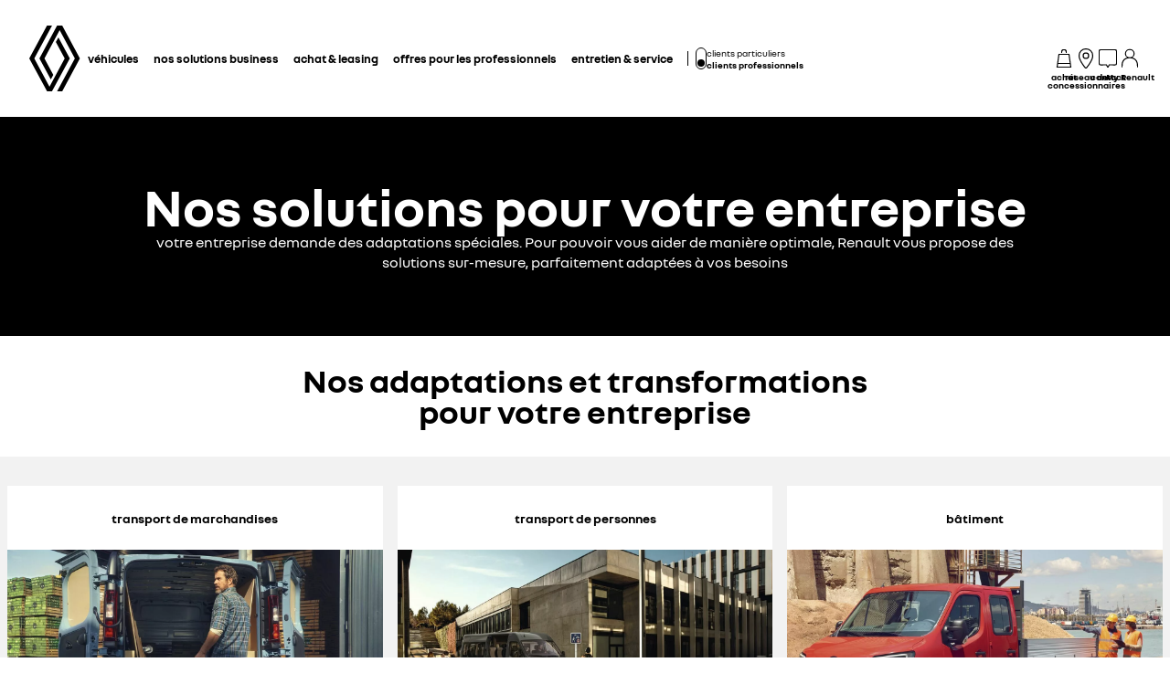

--- FILE ---
content_type: text/html; charset=utf-8
request_url: https://fr.business.renault.ch/solutions-commerciales.html
body_size: 49643
content:
<!DOCTYPE html>
    <html lang="fr-CH" data-block-scroll="false">
      <head>
        <title data-react-helmet="true">Solutions pour les transformations professionnelles – Renault Pro</title>
        <meta data-react-helmet="true" name="charset" content="utf-8"/><meta data-react-helmet="true" name="viewport" content="width=device-width, initial-scale=1"/><meta data-react-helmet="true" name="theme-color" content="#ffffff"/><meta data-react-helmet="true" name="msapplication-TileColor" content="#ffffff"/><meta data-react-helmet="true" name="msapplication-TileImage" content="/renault/ms-icon-144x144.png"/><meta data-react-helmet="true" name="description" content="Livreurs, coursiers, sociétés de transport, ouvriers, etc. Quel que soit votre métier, nous avons la transformation parfaite pour votre utilisation!"/><meta data-react-helmet="true" name="robots" content="index,follow"/>
        <link rel="preconnect" href="https://cdn.group.renault.com" />
        <link rel="preconnect" href="https://www.googletagmanager.com" />
        <link rel="preconnect" href="https://www.google-analytics.com" />
        <link data-react-helmet="true" rel="apple-touch-icon" sizes="57x57" href="/renault/apple-icon-57x57.png?ck=8"/><link data-react-helmet="true" rel="apple-touch-icon" sizes="60x60" href="/renault/apple-icon-60x60.png?ck=8"/><link data-react-helmet="true" rel="apple-touch-icon" sizes="72x72" href="/renault/apple-icon-72x72.png?ck=8"/><link data-react-helmet="true" rel="apple-touch-icon" sizes="76x76" href="/renault/apple-icon-76x76.png?ck=8"/><link data-react-helmet="true" rel="apple-touch-icon" sizes="114x114" href="/renault/apple-icon-114x114.png?ck=8"/><link data-react-helmet="true" rel="apple-touch-icon" sizes="120x120" href="/renault/apple-icon-120x120.png?ck=8"/><link data-react-helmet="true" rel="apple-touch-icon" sizes="144x144" href="/renault/apple-icon-144x144.png?ck=8"/><link data-react-helmet="true" rel="apple-touch-icon" sizes="152x152" href="/renault/apple-icon-152x152.png?ck=8"/><link data-react-helmet="true" rel="apple-touch-icon" sizes="180x180" href="/renault/apple-icon-180x180.png?ck=8"/><link data-react-helmet="true" rel="icon" type="image/png" sizes="192x192" href="/renault/android-icon-192x192.png?ck=8"/><link data-react-helmet="true" rel="icon" type="image/png" href="/renault/favicon-16x16.png?ck=8" sizes="16x16"/><link data-react-helmet="true" rel="icon" type="image/png" href="/renault/favicon-32x32.png?ck=8" sizes="32x32"/><link data-react-helmet="true" rel="icon" type="image/png" href="/renault/favicon-96x96.png?ck=8" sizes="96x96"/><link data-react-helmet="true" rel="canonical" href="https://fr.business.renault.ch/solutions-commerciales.html"/><link data-react-helmet="true" rel="alternate" hreflang="fr-fr" href="https://professionnels.renault.fr/dispatch-job-solutions.html"/><link data-react-helmet="true" rel="alternate" hreflang="fr-lu" href="https://professionnels.renault.lu/solution-metier.html"/><link data-react-helmet="true" rel="alternate" hreflang="fr-be" href="https://professionnels.renault.be/solution-metier.html"/><link data-react-helmet="true" rel="alternate" hreflang="fr-ch" href="https://fr.business.renault.ch/solutions-commerciales.html"/><link data-react-helmet="true" rel="alternate" hreflang="fr-ma" href="https://professionnel.renault.ma/"/>
        <link rel="preload" href="/vendor/supportDetect-2025-02-17.js"  as="script"  >
<link rel="preload" href="/client/NouvelR-KR-Regular-a88f9cb1a35914d2.woff2" type="font/woff2" as="font" crossorigin="anonymous" >
<link rel="preload" href="/client/NouvelR-Bold-AH-1c5ca002c4ab8beb.woff2" type="font/woff2" as="font" crossorigin="anonymous" >
<link rel="preload" href="/client/NouvelR-Regular-LGC-a16ae2e90e338984.woff2" type="font/woff2" as="font" crossorigin="anonymous" >
<link rel="preload" href="/client/NouvelR-Regular-AH-a6ef79cbe0c9af2e.woff2" type="font/woff2" as="font" crossorigin="anonymous" >
<link rel="preload" href="/client/NouvelR-Bold-LGC-945284fbabdd732c.woff2" type="font/woff2" as="font" crossorigin="anonymous" >
<link rel="preload" href="/client/NouvelR-KR-Bold-b96e04ab4c4e2e9a.woff2" type="font/woff2" as="font" crossorigin="anonymous" >
<link rel="preload" href="/client/r-main-ca68d5499ab9492f.js"  as="script"  >
<link rel="preload" href="/client/r-main-11da371f7151a543.js"  as="script"  >
<link rel="preload" href="/client/r-renault-header-v2-a80404a19bbc05d7.js"  as="script"  >
<link rel="preload" href="/client/r-vehicle-range-cards-8b52d0c154d8f918.js"  as="script"  >
<link rel="preload" href="/client/r-one-ui-layout-tooltip-c6ffae46dfb00f1e.js"  as="script"  >
<link rel="preload" href="/client/r-content-with-links-4c1c58be6db4200c.js"  as="script"  >
<link rel="preload" href="/client/r-page-title-1aa7063b821055cf.js"  as="script"  >
<link rel="preload" href="/client/r-section-title-fd6b3216adcf6150.js"  as="script"  >
<link rel="preload" href="/client/r-slice-37-v0-894aefd82b6dd27c.js"  as="script"  >
<link rel="preload" href="/client/r-content-card-a2d4533e82133eef.js"  as="script"  >
<link rel="preload" href="/client/r-media-copy-26cec784de7f0ba9.js"  as="script"  >
<link rel="preload" href="/client/r-pre-footer-ae0b0179ff895686.js"  as="script"  >
<link rel="preload" href="/client/r-footer-44cace9a65ee1811.js"  as="script"  >
<link rel="preload" href="/client/r-renault-legalfooter-5e9c89d32e49beb9.js"  as="script"  >
<link rel="preload" href="/client/r-cookie-one-trust-10bb4df2a454d172.js"  as="script"  >
        
        <link href="/client/r-renault-745f67bcab85b423.css" media="screen, projection, print" rel="stylesheet" type="text/css" />
<link href="/client/r-renault-header-v2-845aeb7f8750069a.css" media="screen, projection, print" rel="stylesheet" type="text/css" />
<link href="/client/r-vehicle-range-cards-2bbeac3756e5e13d.css" media="screen, projection, print" rel="stylesheet" type="text/css" />
<link href="/client/r-one-ui-layout-tooltip-25e0108454711ada.css" media="screen, projection, print" rel="stylesheet" type="text/css" />
<link href="/client/r-content-with-links-47015bba23b824db.css" media="screen, projection, print" rel="stylesheet" type="text/css" />
<link href="/client/r-page-title-3c20f3d9670d7d01.css" media="screen, projection, print" rel="stylesheet" type="text/css" />
<link href="/client/r-section-title-76e8700fd1c0b76f.css" media="screen, projection, print" rel="stylesheet" type="text/css" />
<link href="/client/r-slice-37-v0-aa2be7014e5812ad.css" media="screen, projection, print" rel="stylesheet" type="text/css" />
<link href="/client/r-content-card-bbc701cee90d78d8.css" media="screen, projection, print" rel="stylesheet" type="text/css" />
<link href="/client/r-media-copy-4565890ba93b2976.css" media="screen, projection, print" rel="stylesheet" type="text/css" />
<link href="/client/r-pre-footer-b1522b8e3f5e34b1.css" media="screen, projection, print" rel="stylesheet" type="text/css" />
<link href="/client/r-footer-fe3faf83d6ba689f.css" media="screen, projection, print" rel="stylesheet" type="text/css" />
<link href="/client/r-renault-legalfooter-25c3f7a6778cf293.css" media="screen, projection, print" rel="stylesheet" type="text/css" />
<link href="/client/r-cookie-one-trust-391d9b6e9fa8962e.css" media="screen, projection, print" rel="stylesheet" type="text/css" />
        
        
        <script data-react-helmet="true" type="application/ld+json">{"@context":"http://schema.org","@type":"BreadcrumbList","itemListElement":[{"@type":"ListItem","position":1,"item":{"@id":"https://fr.business.renault.ch/","name":"Renault Professional"}},{"@type":"ListItem","position":2,"item":{"@id":"https://fr.business.renault.ch/solutions-commerciales.html","name":"Livraison – une branche, une solution"}}]}</script><script data-react-helmet="true" type="application/ld+json">{"@context":"http://schema.org","@type":"Organization","@id":"https://fr.business.renault.ch#organization","url":"https://fr.business.renault.ch","name":"renault","sameAs":[]}</script>
        <link rel="manifest" href="/renault/manifest.json">
        
  <script type='text/javascript'>
      window.ccLayer = window.ccLayer || [];
      var dataLayer = window.dataLayer = window.dataLayer || [];
      var firstPush = {"languageCode":"fr","countryCode":"CH","brand":"renault","gtmServer":"OFFICIAL_GTM_SERVER","ccParameters":{"design":"","legal":"","position":"bottom","solution":"one"},"businessType":"transverse","mboxActivated":"no","pageName":"homepage|job-conversions","pageType":"edito"};
      dataLayer.push(firstPush);
      dataLayer.push({event: '55experience_pageChange'});
      
    </script>
        <style>
          :root {
            --model-color-id: unset ;
          }
        </style>
      </head>
      <body class="Product_renault">

        <div id='app'><div class="Main"><div class="MainContainer"><div class="Page" id="Page"><div class="ContentZone ContentZone__menu"><div class="MainHeaderV2__sentinel"></div><div class="MainHeaderV2"><nav class="MainHeaderV2__nav"><a title="Renault Professionals" class="MainHeaderV2__logoLink" data-track="click" data-track-button-text="logo-renault-header" data-track-destination="/" data-track-location-in-page="primary-nav" data-track-event="navigationClick" href="/" data-discover="true"><svg xmlns="http://www.w3.org/2000/svg" viewBox="0 0 66 86" class="MainHeaderV2__logo is-renault" title="Renault Professional: véhicules utilitaires et véhicules d’entreprise"><path d="m52.3 43-23 43H23L0 43 22.9 0h6.5L6.5 43l19.6 36.9L45.7 43 34.3 21.5l3.3-6.1zM42.5 0h-6.6L13.1 43l14.7 27.6 3.2-6.1L19.6 43 39.2 6l19.6 37-22.9 43h6.6l22.8-43z"></path></svg></a><div class="MainHeaderV2__menu"><div class="MainHeaderV2__close"><button class="MainHeaderV2__button is-close" type="button" title=""><svg xmlns="http://www.w3.org/2000/svg" viewBox="0 0 24 24" class="MainHeaderV2__buttonIcon"><path d="m12.85 12 9.075 9.075-.85.85L12 12.85l-9.075 9.075-.85-.85L11.15 12 2.075 2.925l.85-.85L12 11.15l9.075-9.075.85.85z"></path></svg><span class="MainHeaderV2__buttonLabel">fermer</span></button></div><div class="MainHeaderV2__wrapper"><div class="MainHeaderV2__primaryLinks"><ul class="MainHeaderV2__linkList"><li class="MainHeaderV2__linkItem"><button class="MainHeaderV2__link" type="button" title="" data-track="click" data-track-event="toggle" data-track-toggle-type="menu_main_entry" data-track-toggle-value="véhicules">véhicules<!-- --> <svg xmlns="http://www.w3.org/2000/svg" viewBox="0 0 24 24" class="MainHeaderV2__chevronIcon"><path fill-rule="evenodd" d="m5.85 1.95 12.6 9.45v1.2l-12.6 9.45-.9-1.2L16.75 12 4.95 3.15z" clip-rule="evenodd"></path></svg></button><div class="MainHeaderV2__megaDropDown"><div class="MainHeaderV2__megaDropDownHeader"><button type="button" class="MainHeaderV2__backCta"><svg xmlns="http://www.w3.org/2000/svg" viewBox="0 0 24 24" class="MainHeaderV2__backCtaIcon"><path fill-rule="evenodd" d="M19.05 3.15 7.25 12l11.8 8.85-.9 1.2-12.6-9.45v-1.2l12.6-9.45z" clip-rule="evenodd"></path></svg>retour</button><div class="MainHeaderV2__close2"><button class="MainHeaderV2__button is-close" type="button" title=""><svg xmlns="http://www.w3.org/2000/svg" viewBox="0 0 24 24" class="MainHeaderV2__buttonIcon"><path d="m12.85 12 9.075 9.075-.85.85L12 12.85l-9.075 9.075-.85-.85L11.15 12 2.075 2.925l.85-.85L12 11.15l9.075-9.075.85.85z"></path></svg><span class="MainHeaderV2__buttonLabel">fermer</span></button></div><button class="MainHeaderV2__closeMegaDropDown" type="button" title=""><svg xmlns="http://www.w3.org/2000/svg" viewBox="0 0 24 24" class="MainHeaderV2__buttonIcon"><path d="m12.85 12 9.075 9.075-.85.85L12 12.85l-9.075 9.075-.85-.85L11.15 12 2.075 2.925l.85-.85L12 11.15l9.075-9.075.85.85z"></path></svg><span class="MainHeaderV2__closeLabel">fermer</span></button></div><div class="MainHeaderV2__megaDropDownContent"><div class="EditorialContentZone"><div class="VehicleRangeCards"><div class="VehicleRangeCards__sidebar"><div class="VehicleRangeCards__filters is-sticky"><div class="Accordion is-medium" role="presentation"><button class="Accordion__trigger" type="button" aria-expanded="false"><div class="VehicleRangeCards__filtersTitle">Filtrer les modèles</div></button><div class="Accordion__content is-hidden" role="region" inert=""><div class="Accordion__wrapper"><div class="RangeFiltersContent"><div class="RangeFiltersContent__category"><span class="RangeFiltersContent__label">Kategorie</span><span class="Tooltip__trigger" role="button" tabindex="0"><svg xmlns="http://www.w3.org/2000/svg" viewBox="0 0 24 24" style="--InfoIcon-size-default:14px;--InfoIcon-size-medium:14px;--InfoIcon-size-large:14px" class="InfoIcon"><path fill-rule="evenodd" d="M12 2.65a9.35 9.35 0 1 0 9.304 8.414.65.65 0 1 1 1.294-.128q.051.525.052 1.064c0 5.882-4.768 10.65-10.65 10.65S1.35 17.882 1.35 12 6.118 1.35 12 1.35c.918 0 1.81.116 2.662.336a.65.65 0 1 1-.324 1.259A9.4 9.4 0 0 0 12 2.65" clip-rule="evenodd"></path><path d="M12.8 7.3a.8.8 0 1 1-1.6 0 .8.8 0 0 1 1.6 0"></path><path fill-rule="evenodd" d="M12 9.25a.75.75 0 0 1 .75.75v7a.75.75 0 0 1-1.5 0v-7a.75.75 0 0 1 .75-.75" clip-rule="evenodd"></path></svg></span></div><div class="RadioGroupButton" role="radiogroup"><div class="RadioGroupButton__item"><div class="RadioGroupButton__tick"><div class="Indicator is-tick"><div class="Indicator__status"></div></div></div><div class="RadioGroupButton__button"><input type="radio" class="RadioGroupButton__input" id="category-radio-vans" tabindex="0" name="category-radio" checked="" value="vans"/><label for="category-radio-vans" class="RadioGroupButton__label"><span class="RadioGroupButton__textContainer">véhicules utilitaires</span></label></div></div><div class="RadioGroupButton__item"><div class="RadioGroupButton__button"><input type="radio" class="RadioGroupButton__input" id="category-radio-personal-cars" tabindex="0" name="category-radio" value="personal-cars"/><label for="category-radio-personal-cars" class="RadioGroupButton__label"><span class="RadioGroupButton__textContainer">véhicules particuliers</span></label></div></div></div><div class="RangeFiltersContent__energy"><span class="RangeFiltersContent__label">Motorisation</span><span class="Tooltip__trigger" role="button" tabindex="0"><svg xmlns="http://www.w3.org/2000/svg" viewBox="0 0 24 24" style="--InfoIcon-size-default:14px;--InfoIcon-size-medium:14px;--InfoIcon-size-large:14px" class="InfoIcon"><path fill-rule="evenodd" d="M12 2.65a9.35 9.35 0 1 0 9.304 8.414.65.65 0 1 1 1.294-.128q.051.525.052 1.064c0 5.882-4.768 10.65-10.65 10.65S1.35 17.882 1.35 12 6.118 1.35 12 1.35c.918 0 1.81.116 2.662.336a.65.65 0 1 1-.324 1.259A9.4 9.4 0 0 0 12 2.65" clip-rule="evenodd"></path><path d="M12.8 7.3a.8.8 0 1 1-1.6 0 .8.8 0 0 1 1.6 0"></path><path fill-rule="evenodd" d="M12 9.25a.75.75 0 0 1 .75.75v7a.75.75 0 0 1-1.5 0v-7a.75.75 0 0 1 .75-.75" clip-rule="evenodd"></path></svg></span></div><div class="RadioGroupButton" role="radiogroup"><button class="RangeFiltersContent__energyButton" type="button" title=""><div class="RadioGroupButton__item"><div class="RadioGroupButton__button"><input type="radio" class="RadioGroupButton__input" id="energy-radio-gasoline" tabindex="0" name="energy-radio" value="gasoline"/><label for="energy-radio-gasoline" class="RadioGroupButton__label"><span class="RadioGroupButton__textContainer">essence</span></label></div></div></button><button class="RangeFiltersContent__energyButton" type="button" title=""><div class="RadioGroupButton__item"><div class="RadioGroupButton__button"><input type="radio" class="RadioGroupButton__input" id="energy-radio-diesel" tabindex="0" name="energy-radio" value="diesel"/><label for="energy-radio-diesel" class="RadioGroupButton__label"><span class="RadioGroupButton__textContainer">diesel</span></label></div></div></button><button class="RangeFiltersContent__energyButton" type="button" title=""><div class="RadioGroupButton__item"><div class="RadioGroupButton__button"><input type="radio" class="RadioGroupButton__input" id="energy-radio-electric" tabindex="0" name="energy-radio" value="electric"/><label for="energy-radio-electric" class="RadioGroupButton__label"><span class="RadioGroupButton__textContainer">electric</span></label></div></div></button></div></div></div></div></div></div><div class="VehicleRangeCards__shortcuts"><a href="https://fr.renault.ch/model-comparator.html?rangeId=vans?rangeId=vans" title="" class="VehicleRangeCards__shortcutLink" rel="noopener" data-track-event="navigationClick" data-track-button-text="comparer les modèles" data-track="click" data-track-destination="https://fr.renault.ch/model-comparator.html?rangeId=vans" data-track-location-in-page="vehicle_range_quick_actions"><svg xmlns="http://www.w3.org/2000/svg" viewBox="0 0 24 24" class="VehicleRangeCards__iconSvg"><path d="M22.94 13.525c-.065-.53-.11-1.07-.335-1.65a3.2 3.2 0 0 0-.455-.81c-.19-.24-.41-.47-.715-.66-.575-.34-1.135-.435-1.64-.54-.255-.05-.5-.095-.71-.15a5 5 0 0 1-.635-.225c-.88-.37-1.74-.89-2.65-1.38a10 10 0 0 0-.725-.36 5 5 0 0 0-.815-.27 12 12 0 0 0-1.57-.295 11 11 0 0 0-1.6-.09l-1.53.035-3.05.095-1.525.055-.765.03c-.27.015-.48.015-.81.045l.075.59c.315.17.625.36.935.545 1.945-.08 3.905-.14 5.855-.19.485-.005.985-.03 1.425-.01.46.02.925.08 1.385.155.45.075.93.185 1.32.32.375.14.81.385 1.23.615.855.47 1.71.98 2.705 1.35.535.205 1.06.26 1.505.365.445.095.87.225 1.095.415.275.235.49.56.61.935.065.19.105.4.14.62.03.215.07.49.08.675.015.2 0 .39-.04.495-.015.04 0 .01-.005.02h-.805a2.595 2.595 0 0 0-2.59-2.515 2.593 2.593 0 0 0-2.59 2.505H7.91a2.597 2.597 0 0 0-2.59-2.505c-1.25 0-2.3.89-2.545 2.07l-.045-.01-.25-.05a.6.6 0 0 1-.135-.065.6.6 0 0 1-.2-.195.3.3 0 0 1-.03-.1v-2.44L3.99 9.085 2.81 8.57.915 10.45v2.86c0 .05.005.155.015.23.025.165.075.335.15.485.155.305.395.525.645.68.13.075.255.14.42.19.12.035.145.035.2.045l.15.03.34.07a2.6 2.6 0 0 0 2.49 1.895A2.6 2.6 0 0 0 7.67 15.44h8.325a2.59 2.59 0 0 0 2.345 1.495c1.04 0 1.93-.62 2.35-1.5h1.04c.045 0 .12 0 .18-.01.25-.02.49-.135.665-.32.175-.175.29-.445.33-.605.095-.36.085-.67.06-.965zm-17.63 2.2c-.77 0-1.4-.63-1.4-1.4s.63-1.4 1.4-1.4 1.4.63 1.4 1.4-.63 1.4-1.4 1.4m13.01 0c-.77 0-1.4-.63-1.4-1.4s.63-1.4 1.4-1.4 1.4.63 1.4 1.4-.63 1.4-1.4 1.4"></path></svg>comparer les modèles</a><a title="" class="VehicleRangeCards__shortcutLink" data-track-event="navigationClick" data-track-button-text="voir les véhicules utilitaires neufs en stock" data-track="click" data-track-destination="/vehicules-en-stock-pro.html" data-track-location-in-page="vehicle_range_quick_actions" href="/vehicules-en-stock-pro.html" data-discover="true"><svg xmlns="http://www.w3.org/2000/svg" viewBox="0 0 24 24" class="VehicleRangeCards__iconSvg"><path d="M23.34 10.1q.133-.286.16-.6a5.6 5.6 0 0 0-.075-.95 1 1 0 0 0-.015-.073.4.4 0 0 1-.015-.092 3.3 3.3 0 0 0-.45-1.15 2 2 0 0 0-.5-.5 2.5 2.5 0 0 0-.565-.305 6 6 0 0 0-1.075-.305 7 7 0 0 1-.895-.215 4.6 4.6 0 0 1-.795-.41 8 8 0 0 1-.386-.257 9 9 0 0 0-.47-.313 6.4 6.4 0 0 0-1-.5 10.5 10.5 0 0 0-2.08-.5 10.8 10.8 0 0 0-2.14-.145c-.694.035-1.37.09-2.05.15l-1 .095-.5.05-.095.01c-.138.015-.26.027-.464.06l.115.58c.193.122.375.268.559.415l.106.085c.64-.07 1.295-.13 1.93-.18l.221-.018a22 22 0 0 1 1.664-.092q.93.03 1.845.2c.597.1 1.18.268 1.74.5q.4.173.76.42l.192.13c.205.138.427.289.658.425q.473.29 1 .46c.256.072.476.116.682.158q.161.032.318.067c.6.14 1.13.315 1.28.64.139.25.232.522.275.805l.013.074c.023.12.047.25.047.361q.027.15 0 .3a.3.3 0 0 1-.055.145c-.01.025-.01.025-.065.025a3 3 0 0 1-.38 0h-1.5c.36.294.575.73.59 1.195h1.235c.239 0 .473-.064.68-.185a1.27 1.27 0 0 0 .5-.56M6.605 7.37h1.2a1 1 0 0 1 .025-.06 1 1 0 0 1 .095-.185 4 4 0 0 1 .31-.425 9 9 0 0 1 .78-.815c-.247-.234-.508-.444-.77-.655l-.155-.125A9 9 0 0 0 7.26 6a5 5 0 0 0-.385.54c-.16.249-.253.535-.27.83m14.45 7.61a1.7 1.7 0 0 0 .165-.6 3.8 3.8 0 0 0-.105-1l-.03-.16a3.3 3.3 0 0 0-.45-1.145 2 2 0 0 0-.5-.5 3.2 3.2 0 0 0-.555-.305 5.5 5.5 0 0 0-1.08-.315 5.6 5.6 0 0 1-1.72-.62c-.191-.09-.367-.2-.57-.325q-.133-.083-.285-.175a8 8 0 0 0-1-.5 9.6 9.6 0 0 0-2.08-.565 11.7 11.7 0 0 0-2.135-.135c-.695.035-1.37.09-2.045.15l-1 .095-.5.05-.086.01c-.142.014-.26.027-.47.06l.076.61c.2.129.395.285.59.44l.075.06c.64-.07 1.29-.13 1.925-.18l.221-.018a22 22 0 0 1 1.664-.092 9.3 9.3 0 0 1 3.565.735q.405.181.78.42c.27.175.58.365.885.525a7 7 0 0 0 1 .42q.492.154 1 .25c.595.13 1.125.335 1.28.655.14.25.231.526.27.81l.013.074c.023.12.047.25.047.361q.023.15 0 .3a.3.3 0 0 1-.055.145l-.004.006a.03.03 0 0 1-.01.013c-.007.006-.018.006-.051.006a3 3 0 0 1-.38 0H19l-.95-.01c.36.294.575.73.59 1.195h1.235a1.4 1.4 0 0 0 .68-.185 1.26 1.26 0 0 0 .5-.56M4.34 12.235h1.23v-.06q.04-.098.1-.185.139-.222.305-.425.368-.434.785-.82a16 16 0 0 0-.798-.672l-.127-.103a9 9 0 0 0-.835.895 4.6 4.6 0 0 0-.385.54 1.7 1.7 0 0 0-.275.83"></path><path fill-rule="evenodd" d="M18.89 19.425a7 7 0 0 0-.2-1.265 3.9 3.9 0 0 0-.53-1.28 2 2 0 0 0-.615-.565 4 4 0 0 0-.655-.29 12 12 0 0 0-1.205-.29 3 3 0 0 1-.5-.125 3.3 3.3 0 0 1-.455-.21 10 10 0 0 1-.602-.375 22 22 0 0 0-.363-.235A9.47 9.47 0 0 0 9 13.465a22 22 0 0 0-2.42.125l-1.18.105-.59.06-.3.03-.34.045.115.58q.174.113.344.228c.137.092.273.184.416.272.745-.075 1.5-.145 2.24-.2.375-.03.75-.055 1.11-.07h.5c.17 0 .365 0 .545.03A7.7 7.7 0 0 1 13.435 16q.51.335 1.065.595.308.14.635.23l.58.125c.71.14 1.415.33 1.555.71.275.603.431 1.253.46 1.915q.012.115 0 .23h-.37a2.115 2.115 0 0 0-4.08-.1H7.44a2.115 2.115 0 0 0-4-.15h-.225a.5.5 0 0 1 0-.135V17.6a6 6 0 0 1 .01-.6 1 1 0 0 1 0-.115v-.055q.061-.113.14-.215.42-.526.9-1c-.365-.2-.75-.38-1.135-.56a7 7 0 0 0-.88 1.12 1.6 1.6 0 0 0-.185.5 2.5 2.5 0 0 0-.06.4q-.036.36-.035.72V19.5a1.5 1.5 0 0 0 .135.545c.092.201.237.374.42.5.181.118.389.19.605.21l.195.04a2.115 2.115 0 0 0 4.09.14h5.83a2.115 2.115 0 0 0 4.03.085h.225q.197.012.395 0c.395-.063.73-.329.88-.7.115-.283.155-.592.115-.895M5.415 21.22a.915.915 0 1 1 0-1.83.915.915 0 0 1 0 1.83m9.014-.565a.915.915 0 1 0 1.691-.7.915.915 0 0 0-1.69.7z" clip-rule="evenodd"></path></svg>voir les véhicules utilitaires neufs en stock</a><a href="https://fr-ch.renew.auto/" title="" class="VehicleRangeCards__shortcutLink" rel="noopener" data-track-event="navigationClick" data-track-button-text="afficher les véhicules d’occassion" data-track="click" data-track-destination="https://fr-ch.renew.auto/" data-track-location-in-page="vehicle_range_quick_actions"><svg xmlns="http://www.w3.org/2000/svg" viewBox="0 0 24 24" class="VehicleRangeCards__iconSvg"><path d="M17.8 16.918a1.11 1.11 0 1 0-.85-2.05 1.11 1.11 0 0 0 .85 2.05M7.44 15.893a1.11 1.11 0 1 1-2.22 0 1.11 1.11 0 0 1 2.22 0"></path><path fill-rule="evenodd" d="M18.855 11.843h2l-.035 1.175-1.135.465c.629.501.997 1.26 1 2.065v5.41a1 1 0 0 1-1 1h-2.46a.86.86 0 0 1-.86-.86v-1.105h-9.05v1.09a.865.865 0 0 1-.865.855H4a1 1 0 0 1-1-1v-5.385a2.64 2.64 0 0 1 1.09-2.14l-.955-.39v-1.18H4.96l.435-1.145a2.685 2.685 0 0 1 2.5-1.725h8.11a2.655 2.655 0 0 1 2.56 1.905zm-10.96-1.675a1.5 1.5 0 0 0-1.375.95l-.675 1.78H17.92l-.5-1.68a1.46 1.46 0 0 0-1.41-1.05zm11.625 10.59h-1.955v-1.965H6.15v1.965H4.2v-5.21c0-.801.65-1.45 1.45-1.45h12.41c.8 0 1.45.649 1.45 1.45z" clip-rule="evenodd"></path><path fill-rule="evenodd" d="m12.02 2.045 9.326 6.192-.692.98L12 3.5 3.833 9.227l-.666-.999z" clip-rule="evenodd"></path></svg>afficher les véhicules d’occassion</a><a title="" class="VehicleRangeCards__shortcutLink" data-track-event="navigationClick" data-track-button-text="voir les futurs utilitaires électriques" data-track="click" data-track-destination="/vehicules-electriques/fourgons-electriques-du-futur.html" data-track-location-in-page="vehicle_range_quick_actions" href="/vehicules-electriques/fourgons-electriques-du-futur.html" data-discover="true"><svg xmlns="http://www.w3.org/2000/svg" viewBox="0 0 24 24" class="VehicleRangeCards__iconSvg"><path d="M23.08 17.105c-.055-.45-.095-.91-.285-1.42a2.9 2.9 0 0 0-.395-.705 2.4 2.4 0 0 0-.625-.58c-.51-.3-.985-.375-1.415-.47-.215-.04-.42-.08-.595-.125a4 4 0 0 1-.525-.185c-.735-.305-1.455-.745-2.23-1.16a8 8 0 0 0-.615-.305 5 5 0 0 0-.36-.14l-.335-.095c-.445-.115-.89-.195-1.34-.25a7.7 7.7 0 0 0-1.355-.07l-1.3.04-5.2.17.075.59.835.565 4.89-.155c.4-.005.835-.045 1.2-.025.38.02.775.065 1.16.13.375.065.78.155 1.1.265.305.115.67.32 1.025.51.72.395 1.445.825 2.295 1.145.465.18.915.225 1.28.31.375.075.72.19.885.33.215.185.39.44.485.745.05.155.085.325.115.51.025.18.06.415.065.56.005.08 0 .155 0 .225l-.015.11h-.53A2.28 2.28 0 0 0 19.1 15.5a2.28 2.28 0 0 0-2.27 2.115h-6.44A2.284 2.284 0 0 0 8.12 15.5c-1.07 0-1.965.74-2.21 1.735l-.16-.03s-.095-.04-.135-.075q-.075-.06-.09-.105c-.01-.015-.01-.03-.015-.045v-2.01l1.555-1.545-1.13-.57L4.31 14.47v.05a2.6 2.6 0 0 1-1.2-.65c-.66-.635-.99-1.64-.99-2.995 0-3.815 3.06-4.095 3.165-4.105l2.95-.08a2.51 2.51 0 0 0 2.47 2.09h2.54V7.775h1.93v-1.2h-1.93V5.77h1.93v-1.2h-1.93V3.565h-2.54c-1.18 0-2.17.825-2.435 1.925l-3.04.085c-.045 0-4.31.345-4.31 5.305 0 1.695.46 2.99 1.36 3.86.695.67 1.495.915 2.035 1.005v1.235c.005.06.005.12.015.185.02.125.055.25.11.365.105.235.27.415.445.55.185.135.34.23.625.3l.445.09c.29.93 1.15 1.61 2.175 1.61.89 0 1.655-.515 2.035-1.26h6.915a2.29 2.29 0 0 0 2.035 1.26c.89 0 1.66-.52 2.035-1.27h.74c.065 0 .205 0 .295-.015.425-.055.75-.41.855-.82.095-.36.075-.605.06-.865zM9.375 6.07c0-.725.59-1.31 1.31-1.31h1.34v2.815h-1.34c-.725 0-1.31-.59-1.31-1.31zm-1.27 12.8c-.6 0-1.09-.49-1.09-1.09s.49-1.09 1.09-1.09 1.09.49 1.09 1.09-.49 1.09-1.09 1.09m10.98 0c-.6 0-1.09-.49-1.09-1.09s.49-1.09 1.09-1.09 1.09.49 1.09 1.09-.49 1.09-1.09 1.09"></path></svg>voir les futurs utilitaires électriques</a></div></div><div class="VehicleRangeCards__cards"><div class="VehicleModelCard is-pro"><div class="VehicleModelCard__close"><button class="" type="button" title=""><svg xmlns="http://www.w3.org/2000/svg" viewBox="0 0 24 24" class="VehicleModelCard__closeIcon"><path d="m12.85 12 9.075 9.075-.85.85L12 12.85l-9.075 9.075-.85-.85L11.15 12 2.075 2.925l.85-.85L12 11.15l9.075-9.075.85.85z"></path></svg><div class="VehicleModelCard__closeLabel">fermer</div></button></div><div class="VehicleModelCard__modelName_price">KANGOO VAN<div class="ModelStartingPrice"><div class="ModelStartingPrice__price"><span class="ModelStartingPrice__priceWrapper"><span class="NormalizedPrice is-small">prix à partir de <!-- -->25 900 CHF<span class="ModelStartingPrice__SvgIconInfo"></span></span></span></div><div class="EnvironmentalData is-horizontal"></div><p class="ModelStartingPrice__mentions">* Prix catalogue excl. avantage client</p></div></div><figure class="VehicleModelCard__image"><picture class="PictureElement Image" style="--image-default-aspect-ratio:4/3;--image-medium-aspect-ratio:4/3;--image-large-aspect-ratio:4/3;--image-default-width:100%;--image-medium-width:100%;--image-large-width:100%;--image-default-height:auto;--image-medium-height:auto;--image-large-height:auto;--image-object-fit:contain"><source srcSet="/agg/vn/unique/ONE_DACIA_PP_XLARGE_DENSITY2/r_brandSite_carPicker_1.png?uri=https%3A%2F%2Fch.co.rplug.renault.com%2Fproduct%2Fmodel%2FKF1%2Fkangoo-van%2Fc%2FA-OQNG" media="(min-width: 641px)"/><source srcSet="/agg/vn/unique/ONE_DACIA_PP_LARGE_DENSITY1/r_brandSite_carPicker_1.png?uri=https%3A%2F%2Fch.co.rplug.renault.com%2Fproduct%2Fmodel%2FKF1%2Fkangoo-van%2Fc%2FA-OQNG, /agg/vn/unique/ONE_DACIA_PP_LARGE_DENSITY2/r_brandSite_carPicker_1.png?uri=https%3A%2F%2Fch.co.rplug.renault.com%2Fproduct%2Fmodel%2FKF1%2Fkangoo-van%2Fc%2FA-OQNG 2x"/><img src="/agg/vn/unique/ONE_DACIA_PP_LARGE_DENSITY1/r_brandSite_carPicker_1.png?uri=https%3A%2F%2Fch.co.rplug.renault.com%2Fproduct%2Fmodel%2FKF1%2Fkangoo-van%2Fc%2FA-OQNG" alt="KANGOO VAN" class="PictureElement__imgDefault" loading="lazy"/><noscript><img src="/agg/vn/unique/ONE_DACIA_PP_LARGE_DENSITY1/r_brandSite_carPicker_1.png?uri=https%3A%2F%2Fch.co.rplug.renault.com%2Fproduct%2Fmodel%2FKF1%2Fkangoo-van%2Fc%2FA-OQNG" alt="KANGOO VAN" /></noscript></picture></figure><div class="VehicleModelCard__tagsList"><a href="#" title="" class="VehicleModelCard__energyLink">essence</a><a href="#" title="" class="VehicleModelCard__energyLink">diesel</a></div><div class="VehicleModelCard__ctas"><div class="VehicleModelCard__specs"></div><a title="" class="VehicleModelCard__ctaPrimaryCustom" data-track-event="navigationClick" data-track-button-text="découvrir" data-track="click" data-track-destination="/vehicules-utilitaires/kangoo-van.html" data-track-location-in-page="vehicle_range_models" href="/vehicules-utilitaires/kangoo-van.html" data-discover="true">découvrir</a><div class="VehicleModelCard__ctasContainer"><a title="" class="VehicleModelCard__cta" data-track-event="navigationClick" data-track-button-text="configurez" data-track="click" data-track-destination="/vehicules-utilitaires/kangoo-van-ph1/configurateur.html" data-track-location-in-page="vehicle_range_models" href="/vehicules-utilitaires/kangoo-van-ph1/configurateur.html" data-discover="true">configurez</a><a title="" class="VehicleModelCard__cta" data-track-event="navigationClick" data-track-button-text="voir les stocks disponibles" data-track="click" data-track-destination="/vehicules-en-stock-pro.html?model.adminId=kangoo-van-ffk-ph1&amp;model.code=KF1" data-track-location-in-page="vehicle_range_models" href="/vehicules-en-stock-pro.html?model.adminId=kangoo-van-ffk-ph1&amp;model.code=KF1" data-discover="true">voir les stocks disponibles</a></div></div></div><div class="VehicleModelCard is-pro"><div class="VehicleModelCard__close"><button class="" type="button" title=""><svg xmlns="http://www.w3.org/2000/svg" viewBox="0 0 24 24" class="VehicleModelCard__closeIcon"><path d="m12.85 12 9.075 9.075-.85.85L12 12.85l-9.075 9.075-.85-.85L11.15 12 2.075 2.925l.85-.85L12 11.15l9.075-9.075.85.85z"></path></svg><div class="VehicleModelCard__closeLabel">fermer</div></button></div><div class="VehicleModelCard__modelName_price">KANGOO VAN<div class="ModelStartingPrice"><div class="ModelStartingPrice__price"><span class="ModelStartingPrice__priceWrapper"><span class="NormalizedPrice is-small">prix à partir de <!-- -->24 453 CHF<span class="ModelStartingPrice__SvgIconInfo"></span></span></span></div><div class="EnvironmentalData is-horizontal"></div><p class="ModelStartingPrice__mentions">* Prix catalogue excl. avantage client</p></div></div><figure class="VehicleModelCard__image"><picture class="PictureElement Image" style="--image-default-aspect-ratio:4/3;--image-medium-aspect-ratio:4/3;--image-large-aspect-ratio:4/3;--image-default-width:100%;--image-medium-width:100%;--image-large-width:100%;--image-default-height:auto;--image-medium-height:auto;--image-large-height:auto;--image-object-fit:contain"><source srcSet="/agg/vn/unique/ONE_DACIA_PP_XLARGE_DENSITY2/r_brandSite_carPicker_1.png?uri=https%3A%2F%2Fch.co.rplug.renault.com%2Fproduct%2Fmodel%2FKV1%2Fneuer-kangoo-van-e-tech-electric%2Fc%2FA" media="(min-width: 641px)"/><source srcSet="/agg/vn/unique/ONE_DACIA_PP_LARGE_DENSITY1/r_brandSite_carPicker_1.png?uri=https%3A%2F%2Fch.co.rplug.renault.com%2Fproduct%2Fmodel%2FKV1%2Fneuer-kangoo-van-e-tech-electric%2Fc%2FA, /agg/vn/unique/ONE_DACIA_PP_LARGE_DENSITY2/r_brandSite_carPicker_1.png?uri=https%3A%2F%2Fch.co.rplug.renault.com%2Fproduct%2Fmodel%2FKV1%2Fneuer-kangoo-van-e-tech-electric%2Fc%2FA 2x"/><img src="/agg/vn/unique/ONE_DACIA_PP_LARGE_DENSITY1/r_brandSite_carPicker_1.png?uri=https%3A%2F%2Fch.co.rplug.renault.com%2Fproduct%2Fmodel%2FKV1%2Fneuer-kangoo-van-e-tech-electric%2Fc%2FA" alt="KANGOO VAN" class="PictureElement__imgDefault" loading="lazy"/><noscript><img src="/agg/vn/unique/ONE_DACIA_PP_LARGE_DENSITY1/r_brandSite_carPicker_1.png?uri=https%3A%2F%2Fch.co.rplug.renault.com%2Fproduct%2Fmodel%2FKV1%2Fneuer-kangoo-van-e-tech-electric%2Fc%2FA" alt="KANGOO VAN" /></noscript></picture></figure><div class="VehicleModelCard__tagsList"><span class="EnergyBadgeList__text is-ev">electric</span></div><div class="VehicleModelCard__ctas"><div class="VehicleModelCard__specs"></div><a title="" class="VehicleModelCard__ctaPrimaryCustom" data-track-event="navigationClick" data-track-button-text="découvrir" data-track="click" data-track-destination="/vehicules-utilitaires/kangoo-van.html" data-track-location-in-page="vehicle_range_models" href="/vehicules-utilitaires/kangoo-van.html" data-discover="true">découvrir</a><div class="VehicleModelCard__ctasContainer"><a title="" class="VehicleModelCard__cta" data-track-event="navigationClick" data-track-button-text="configurez" data-track="click" data-track-destination="/vehicules-electriques/kangoo-van-e-tech-electric/configurateur.html" data-track-location-in-page="vehicle_range_models" href="/vehicules-electriques/kangoo-van-e-tech-electric/configurateur.html" data-discover="true">configurez</a><a title="" class="VehicleModelCard__cta" data-track-event="navigationClick" data-track-button-text="voir les stocks disponibles" data-track="click" data-track-destination="/vehicules-en-stock-pro.html?model.adminId=kangoo-etech-electric-ffk-ph1&amp;model.code=KV1" data-track-location-in-page="vehicle_range_models" href="/vehicules-en-stock-pro.html?model.adminId=kangoo-etech-electric-ffk-ph1&amp;model.code=KV1" data-discover="true">voir les stocks disponibles</a></div></div></div><div class="VehicleModelCard is-pro"><div class="VehicleModelCard__close"><button class="" type="button" title=""><svg xmlns="http://www.w3.org/2000/svg" viewBox="0 0 24 24" class="VehicleModelCard__closeIcon"><path d="m12.85 12 9.075 9.075-.85.85L12 12.85l-9.075 9.075-.85-.85L11.15 12 2.075 2.925l.85-.85L12 11.15l9.075-9.075.85.85z"></path></svg><div class="VehicleModelCard__closeLabel">fermer</div></button></div><div class="VehicleModelCard__modelName_price">TRAFIC VAN<div class="ModelStartingPrice"><div class="ModelStartingPrice__price"><span class="ModelStartingPrice__priceWrapper"><span class="NormalizedPrice is-small">prix à partir de <!-- -->33 800 CHF<span class="ModelStartingPrice__SvgIconInfo"></span></span></span></div><div class="EnvironmentalData is-horizontal"></div><p class="ModelStartingPrice__mentions">* Katalogpreis, exkl. Kundenvorteil</p></div></div><figure class="VehicleModelCard__image"><picture class="PictureElement Image" style="--image-default-aspect-ratio:4/3;--image-medium-aspect-ratio:4/3;--image-large-aspect-ratio:4/3;--image-default-width:100%;--image-medium-width:100%;--image-large-width:100%;--image-default-height:auto;--image-medium-height:auto;--image-large-height:auto;--image-object-fit:contain"><source srcSet="/agg/vn/unique/ONE_DACIA_PP_XLARGE_DENSITY2/r_brandSite_carPicker_1.png?uri=https%3A%2F%2Fcdn.group.renault.com%2Fpackshots%2Frenault-trafic-van-j82-ph2-my25" media="(min-width: 641px)"/><source srcSet="/agg/vn/unique/ONE_DACIA_PP_LARGE_DENSITY1/r_brandSite_carPicker_1.png?uri=https%3A%2F%2Fcdn.group.renault.com%2Fpackshots%2Frenault-trafic-van-j82-ph2-my25, /agg/vn/unique/ONE_DACIA_PP_LARGE_DENSITY2/r_brandSite_carPicker_1.png?uri=https%3A%2F%2Fcdn.group.renault.com%2Fpackshots%2Frenault-trafic-van-j82-ph2-my25 2x"/><img src="/agg/vn/unique/ONE_DACIA_PP_LARGE_DENSITY1/r_brandSite_carPicker_1.png?uri=https%3A%2F%2Fcdn.group.renault.com%2Fpackshots%2Frenault-trafic-van-j82-ph2-my25" alt="TRAFIC VAN" class="PictureElement__imgDefault" loading="lazy"/><noscript><img src="/agg/vn/unique/ONE_DACIA_PP_LARGE_DENSITY1/r_brandSite_carPicker_1.png?uri=https%3A%2F%2Fcdn.group.renault.com%2Fpackshots%2Frenault-trafic-van-j82-ph2-my25" alt="TRAFIC VAN" /></noscript></picture></figure><div class="VehicleModelCard__tagsList"><span class="EnergyBadgeList__text">diesel</span></div><div class="VehicleModelCard__ctas"><div class="VehicleModelCard__specs"></div><a title="" class="VehicleModelCard__ctaPrimaryCustom" data-track-event="navigationClick" data-track-button-text="découvrir" data-track="click" data-track-destination="/vehicules-utilitaires/trafic-van.html" data-track-location-in-page="vehicle_range_models" href="/vehicules-utilitaires/trafic-van.html" data-discover="true">découvrir</a><div class="VehicleModelCard__ctasContainer"><a title="" class="VehicleModelCard__cta" data-track-event="navigationClick" data-track-button-text="configurez" data-track="click" data-track-destination="/vehicules-utilitaires/trafic-van/configurator.html" data-track-location-in-page="vehicle_range_models" href="/vehicules-utilitaires/trafic-van/configurator.html" data-discover="true">configurez</a><a title="" class="VehicleModelCard__cta" data-track-event="navigationClick" data-track-button-text="voir les stocks disponibles" data-track="click" data-track-destination="/vehicules-en-stock-pro.html?model.adminId=trafic-f82-ph2&amp;model.code=TRU" data-track-location-in-page="vehicle_range_models" href="/vehicules-en-stock-pro.html?model.adminId=trafic-f82-ph2&amp;model.code=TRU" data-discover="true">voir les stocks disponibles</a></div></div></div><div class="VehicleModelCard is-pro"><div class="VehicleModelCard__close"><button class="" type="button" title=""><svg xmlns="http://www.w3.org/2000/svg" viewBox="0 0 24 24" class="VehicleModelCard__closeIcon"><path d="m12.85 12 9.075 9.075-.85.85L12 12.85l-9.075 9.075-.85-.85L11.15 12 2.075 2.925l.85-.85L12 11.15l9.075-9.075.85.85z"></path></svg><div class="VehicleModelCard__closeLabel">fermer</div></button></div><div class="VehicleModelCard__modelName_price">TRAFIC VAN<div class="ModelStartingPrice"><div class="ModelStartingPrice__price"><span class="ModelStartingPrice__priceWrapper"><span class="NormalizedPrice is-small">prix à partir de <!-- -->29 575 CHF<span class="ModelStartingPrice__SvgIconInfo"></span></span></span></div><div class="EnvironmentalData is-horizontal"></div><p class="ModelStartingPrice__mentions">* Prix catalogue excl. avantage client</p></div></div><figure class="VehicleModelCard__image"><picture class="PictureElement Image" style="--image-default-aspect-ratio:4/3;--image-medium-aspect-ratio:4/3;--image-large-aspect-ratio:4/3;--image-default-width:100%;--image-medium-width:100%;--image-large-width:100%;--image-default-height:auto;--image-medium-height:auto;--image-large-height:auto;--image-object-fit:contain"><source srcSet="/agg/vn/unique/ONE_DACIA_PP_XLARGE_DENSITY2/r_brandSite_carPicker_1.png?uri=https%3A%2F%2Fcdn.group.renault.com%2Fpackshots%2Frenault-trafic-van-e-tech-j82-ph2-my25" media="(min-width: 641px)"/><source srcSet="/agg/vn/unique/ONE_DACIA_PP_LARGE_DENSITY1/r_brandSite_carPicker_1.png?uri=https%3A%2F%2Fcdn.group.renault.com%2Fpackshots%2Frenault-trafic-van-e-tech-j82-ph2-my25, /agg/vn/unique/ONE_DACIA_PP_LARGE_DENSITY2/r_brandSite_carPicker_1.png?uri=https%3A%2F%2Fcdn.group.renault.com%2Fpackshots%2Frenault-trafic-van-e-tech-j82-ph2-my25 2x"/><img src="/agg/vn/unique/ONE_DACIA_PP_LARGE_DENSITY1/r_brandSite_carPicker_1.png?uri=https%3A%2F%2Fcdn.group.renault.com%2Fpackshots%2Frenault-trafic-van-e-tech-j82-ph2-my25" alt="TRAFIC VAN" class="PictureElement__imgDefault" loading="lazy"/><noscript><img src="/agg/vn/unique/ONE_DACIA_PP_LARGE_DENSITY1/r_brandSite_carPicker_1.png?uri=https%3A%2F%2Fcdn.group.renault.com%2Fpackshots%2Frenault-trafic-van-e-tech-j82-ph2-my25" alt="TRAFIC VAN" /></noscript></picture></figure><div class="VehicleModelCard__tagsList"><span class="EnergyBadgeList__text is-ev">electric</span></div><div class="VehicleModelCard__ctas"><div class="VehicleModelCard__specs"></div><a title="" class="VehicleModelCard__ctaPrimaryCustom" data-track-event="navigationClick" data-track-button-text="découvrir" data-track="click" data-track-destination="/vehicules-utilitaires/trafic-van.html" data-track-location-in-page="vehicle_range_models" href="/vehicules-utilitaires/trafic-van.html" data-discover="true">découvrir</a><div class="VehicleModelCard__ctasContainer"><a title="" class="VehicleModelCard__cta" data-track-event="navigationClick" data-track-button-text="configurez" data-track="click" data-track-destination="/vehicules-utilitaires/trafic-van/configurator.html" data-track-location-in-page="vehicle_range_models" href="/vehicules-utilitaires/trafic-van/configurator.html" data-discover="true">configurez</a><a title="" class="VehicleModelCard__cta" data-track-event="navigationClick" data-track-button-text="voir les stocks disponibles" data-track="click" data-track-destination="/vehicules-en-stock-pro.html?model.adminId=trafic-van-etech-x82-ph2&amp;model.code=T2E" data-track-location-in-page="vehicle_range_models" href="/vehicules-en-stock-pro.html?model.adminId=trafic-van-etech-x82-ph2&amp;model.code=T2E" data-discover="true">voir les stocks disponibles</a></div></div></div><div class="VehicleModelCard is-pro"><div class="VehicleModelCard__close"><button class="" type="button" title=""><svg xmlns="http://www.w3.org/2000/svg" viewBox="0 0 24 24" class="VehicleModelCard__closeIcon"><path d="m12.85 12 9.075 9.075-.85.85L12 12.85l-9.075 9.075-.85-.85L11.15 12 2.075 2.925l.85-.85L12 11.15l9.075-9.075.85.85z"></path></svg><div class="VehicleModelCard__closeLabel">fermer</div></button></div><div class="VehicleModelCard__modelName_price">NOUVEAU TRAFIC VAN E-TECH<div class="ModelStartingPrice"></div></div><figure class="VehicleModelCard__image"><picture class="PictureElement Image" style="--image-default-aspect-ratio:4/3;--image-medium-aspect-ratio:4/3;--image-large-aspect-ratio:4/3;--image-default-width:100%;--image-medium-width:100%;--image-large-width:100%;--image-default-height:auto;--image-medium-height:auto;--image-large-height:auto;--image-object-fit:contain"><source srcSet="/agg/vn/unique/ONE_DACIA_PP_XLARGE_DENSITY2/r_brandSite_carPicker_1.png?uri=https%3A%2F%2Fcdn.group.renault.com%2Fpackshots%2Frenault-trafic-van-e-tech-pcx-ph1" media="(min-width: 641px)"/><source srcSet="/agg/vn/unique/ONE_DACIA_PP_LARGE_DENSITY1/r_brandSite_carPicker_1.png?uri=https%3A%2F%2Fcdn.group.renault.com%2Fpackshots%2Frenault-trafic-van-e-tech-pcx-ph1, /agg/vn/unique/ONE_DACIA_PP_LARGE_DENSITY2/r_brandSite_carPicker_1.png?uri=https%3A%2F%2Fcdn.group.renault.com%2Fpackshots%2Frenault-trafic-van-e-tech-pcx-ph1 2x"/><img src="/agg/vn/unique/ONE_DACIA_PP_LARGE_DENSITY1/r_brandSite_carPicker_1.png?uri=https%3A%2F%2Fcdn.group.renault.com%2Fpackshots%2Frenault-trafic-van-e-tech-pcx-ph1" alt="NOUVEAU TRAFIC VAN E-TECH" class="PictureElement__imgDefault" loading="lazy"/><noscript><img src="/agg/vn/unique/ONE_DACIA_PP_LARGE_DENSITY1/r_brandSite_carPicker_1.png?uri=https%3A%2F%2Fcdn.group.renault.com%2Fpackshots%2Frenault-trafic-van-e-tech-pcx-ph1" alt="NOUVEAU TRAFIC VAN E-TECH" /></noscript></picture></figure><div class="VehicleModelCard__tagsList"><a href="#" title="" class="VehicleModelCard__energyLink is-ev">electric</a></div><div class="VehicleModelCard__ctas"><div class="VehicleModelCard__specs"></div><a title="" class="VehicleModelCard__ctaPrimaryCustom" data-track-event="navigationClick" data-track-button-text="découvrir" data-track="click" data-track-destination="/vehicules-electriques/trafic-pcx-ph1.html" data-track-location-in-page="vehicle_range_models" href="/vehicules-electriques/trafic-pcx-ph1.html" data-discover="true">découvrir</a><div class="VehicleModelCard__ctasContainer"></div></div></div><div class="VehicleModelCard is-pro"><div class="VehicleModelCard__close"><button class="" type="button" title=""><svg xmlns="http://www.w3.org/2000/svg" viewBox="0 0 24 24" class="VehicleModelCard__closeIcon"><path d="m12.85 12 9.075 9.075-.85.85L12 12.85l-9.075 9.075-.85-.85L11.15 12 2.075 2.925l.85-.85L12 11.15l9.075-9.075.85.85z"></path></svg><div class="VehicleModelCard__closeLabel">fermer</div></button></div><div class="VehicleModelCard__modelName_price">MASTER FOURGON<div class="ModelStartingPrice"><div class="ModelStartingPrice__price"><span class="ModelStartingPrice__priceWrapper"><span class="NormalizedPrice is-small">prix à partir de <!-- -->42 550 CHF<span class="ModelStartingPrice__SvgIconInfo"></span></span></span></div><div class="EnvironmentalData is-horizontal"></div><p class="ModelStartingPrice__mentions">* Prix catalogue excl. avantage client</p></div></div><figure class="VehicleModelCard__image"><picture class="PictureElement Image" style="--image-default-aspect-ratio:4/3;--image-medium-aspect-ratio:4/3;--image-large-aspect-ratio:4/3;--image-default-width:100%;--image-medium-width:100%;--image-large-width:100%;--image-default-height:auto;--image-medium-height:auto;--image-large-height:auto;--image-object-fit:contain"><source srcSet="/agg/vn/unique/ONE_DACIA_PP_XLARGE_DENSITY2/r_brandSite_carPicker_1.png?uri=https%3A%2F%2Fch.co.rplug.renault.com%2Fproduct%2Fmodel%2FM4H%2Fneuer-master-kastenwagen%2Fc%2FA-ODQG" media="(min-width: 641px)"/><source srcSet="/agg/vn/unique/ONE_DACIA_PP_LARGE_DENSITY1/r_brandSite_carPicker_1.png?uri=https%3A%2F%2Fch.co.rplug.renault.com%2Fproduct%2Fmodel%2FM4H%2Fneuer-master-kastenwagen%2Fc%2FA-ODQG, /agg/vn/unique/ONE_DACIA_PP_LARGE_DENSITY2/r_brandSite_carPicker_1.png?uri=https%3A%2F%2Fch.co.rplug.renault.com%2Fproduct%2Fmodel%2FM4H%2Fneuer-master-kastenwagen%2Fc%2FA-ODQG 2x"/><img src="/agg/vn/unique/ONE_DACIA_PP_LARGE_DENSITY1/r_brandSite_carPicker_1.png?uri=https%3A%2F%2Fch.co.rplug.renault.com%2Fproduct%2Fmodel%2FM4H%2Fneuer-master-kastenwagen%2Fc%2FA-ODQG" alt="MASTER FOURGON" class="PictureElement__imgDefault" loading="lazy"/><noscript><img src="/agg/vn/unique/ONE_DACIA_PP_LARGE_DENSITY1/r_brandSite_carPicker_1.png?uri=https%3A%2F%2Fch.co.rplug.renault.com%2Fproduct%2Fmodel%2FM4H%2Fneuer-master-kastenwagen%2Fc%2FA-ODQG" alt="MASTER FOURGON" /></noscript></picture></figure><div class="VehicleModelCard__tagsList"><span class="EnergyBadgeList__text">diesel</span></div><div class="VehicleModelCard__ctas"><div class="VehicleModelCard__specs"></div><a title="" class="VehicleModelCard__ctaPrimaryCustom" data-track-event="navigationClick" data-track-button-text="découvrir" data-track="click" data-track-destination="/business-range-master/fourgon.html" data-track-location-in-page="vehicle_range_models" href="/business-range-master/fourgon.html" data-discover="true">découvrir</a><div class="VehicleModelCard__ctasContainer"><a title="" class="VehicleModelCard__cta" data-track-event="navigationClick" data-track-button-text="configurez" data-track="click" data-track-destination="/business-range-master/fourgon/configurateur.html" data-track-location-in-page="vehicle_range_models" href="/business-range-master/fourgon/configurateur.html" data-discover="true">configurez</a><a title="" class="VehicleModelCard__cta" data-track-event="navigationClick" data-track-button-text="voir les stocks disponibles" data-track="click" data-track-destination="/vehicules-en-stock-pro.html?model.adminId=master-fourgon&amp;model.code=M4H" data-track-location-in-page="vehicle_range_models" href="/vehicules-en-stock-pro.html?model.adminId=master-fourgon&amp;model.code=M4H" data-discover="true">voir les stocks disponibles</a></div></div></div><div class="VehicleModelCard is-pro"><div class="VehicleModelCard__close"><button class="" type="button" title=""><svg xmlns="http://www.w3.org/2000/svg" viewBox="0 0 24 24" class="VehicleModelCard__closeIcon"><path d="m12.85 12 9.075 9.075-.85.85L12 12.85l-9.075 9.075-.85-.85L11.15 12 2.075 2.925l.85-.85L12 11.15l9.075-9.075.85.85z"></path></svg><div class="VehicleModelCard__closeLabel">fermer</div></button></div><div class="VehicleModelCard__modelName_price">MASTER<div class="ModelStartingPrice"><div class="ModelStartingPrice__price"><span class="ModelStartingPrice__priceWrapper"><span class="NormalizedPrice is-small">prix à partir de <!-- -->62 900 CHF<span class="ModelStartingPrice__SvgIconInfo"></span></span></span></div><div class="EnvironmentalData is-horizontal"></div><p class="ModelStartingPrice__mentions">* Prix catalogue excl. avantage client</p></div></div><figure class="VehicleModelCard__image"><picture class="PictureElement Image" style="--image-default-aspect-ratio:4/3;--image-medium-aspect-ratio:4/3;--image-large-aspect-ratio:4/3;--image-default-width:100%;--image-medium-width:100%;--image-large-width:100%;--image-default-height:auto;--image-medium-height:auto;--image-large-height:auto;--image-object-fit:contain"><source srcSet="/agg/vn/unique/ONE_DACIA_PP_XLARGE_DENSITY2/r_brandSite_carPicker_1.png?uri=https%3A%2F%2Fch.co.rplug.renault.com%2Fproduct%2Fmodel%2FM6E%2Fneuer-master-e-tech-electric-kastenwagen%2Fc%2FA-OQNG" media="(min-width: 641px)"/><source srcSet="/agg/vn/unique/ONE_DACIA_PP_LARGE_DENSITY1/r_brandSite_carPicker_1.png?uri=https%3A%2F%2Fch.co.rplug.renault.com%2Fproduct%2Fmodel%2FM6E%2Fneuer-master-e-tech-electric-kastenwagen%2Fc%2FA-OQNG, /agg/vn/unique/ONE_DACIA_PP_LARGE_DENSITY2/r_brandSite_carPicker_1.png?uri=https%3A%2F%2Fch.co.rplug.renault.com%2Fproduct%2Fmodel%2FM6E%2Fneuer-master-e-tech-electric-kastenwagen%2Fc%2FA-OQNG 2x"/><img src="/agg/vn/unique/ONE_DACIA_PP_LARGE_DENSITY1/r_brandSite_carPicker_1.png?uri=https%3A%2F%2Fch.co.rplug.renault.com%2Fproduct%2Fmodel%2FM6E%2Fneuer-master-e-tech-electric-kastenwagen%2Fc%2FA-OQNG" alt="MASTER" class="PictureElement__imgDefault" loading="lazy"/><noscript><img src="/agg/vn/unique/ONE_DACIA_PP_LARGE_DENSITY1/r_brandSite_carPicker_1.png?uri=https%3A%2F%2Fch.co.rplug.renault.com%2Fproduct%2Fmodel%2FM6E%2Fneuer-master-e-tech-electric-kastenwagen%2Fc%2FA-OQNG" alt="MASTER" /></noscript></picture></figure><div class="VehicleModelCard__tagsList"><a title="" class="VehicleModelCard__energyLink is-ev" href="/business-range-master/fourgon.html" data-discover="true">electric</a></div><div class="VehicleModelCard__ctas"><div class="VehicleModelCard__specs"></div><a title="" class="VehicleModelCard__ctaPrimaryCustom" data-track-event="navigationClick" data-track-button-text="découvrir" data-track="click" data-track-destination="/business-range-master/fourgon-etech-electric.html" data-track-location-in-page="vehicle_range_models" href="/business-range-master/fourgon-etech-electric.html" data-discover="true">découvrir</a><div class="VehicleModelCard__ctasContainer"><a title="" class="VehicleModelCard__cta" data-track-event="navigationClick" data-track-button-text="configurez" data-track="click" data-track-destination="/business-range-master/fourgon-etech-electric/configurateur.html" data-track-location-in-page="vehicle_range_models" href="/business-range-master/fourgon-etech-electric/configurateur.html" data-discover="true">configurez</a></div></div></div><div class="VehicleModelCard is-pro"><div class="VehicleModelCard__close"><button class="" type="button" title=""><svg xmlns="http://www.w3.org/2000/svg" viewBox="0 0 24 24" class="VehicleModelCard__closeIcon"><path d="m12.85 12 9.075 9.075-.85.85L12 12.85l-9.075 9.075-.85-.85L11.15 12 2.075 2.925l.85-.85L12 11.15l9.075-9.075.85.85z"></path></svg><div class="VehicleModelCard__closeLabel">fermer</div></button></div><div class="VehicleModelCard__modelName_price">MASTER CABINE APPROFONDIE<div class="ModelStartingPrice"><div class="ModelStartingPrice__price"><span class="ModelStartingPrice__priceWrapper"><span class="NormalizedPrice is-small">prix à partir de <!-- -->48 200 CHF<span class="ModelStartingPrice__SvgIconInfo"></span></span></span></div><div class="EnvironmentalData is-horizontal"></div></div></div><figure class="VehicleModelCard__image"><picture class="PictureElement Image" style="--image-default-aspect-ratio:4/3;--image-medium-aspect-ratio:4/3;--image-large-aspect-ratio:4/3;--image-default-width:100%;--image-medium-width:100%;--image-large-width:100%;--image-default-height:auto;--image-medium-height:auto;--image-large-height:auto;--image-object-fit:contain"><source srcSet="/agg/vn/unique/ONE_DACIA_PP_XLARGE_DENSITY2/r_brandSite_carPicker_1.png?uri=https%3A%2F%2Fch.co.rplug.renault.com%2Fproduct%2Fmodel%2FR6U%2Fmaster-kastenwagen-doppelkabine%2Fc%2FA-ODQG" media="(min-width: 641px)"/><source srcSet="/agg/vn/unique/ONE_DACIA_PP_LARGE_DENSITY1/r_brandSite_carPicker_1.png?uri=https%3A%2F%2Fch.co.rplug.renault.com%2Fproduct%2Fmodel%2FR6U%2Fmaster-kastenwagen-doppelkabine%2Fc%2FA-ODQG, /agg/vn/unique/ONE_DACIA_PP_LARGE_DENSITY2/r_brandSite_carPicker_1.png?uri=https%3A%2F%2Fch.co.rplug.renault.com%2Fproduct%2Fmodel%2FR6U%2Fmaster-kastenwagen-doppelkabine%2Fc%2FA-ODQG 2x"/><img src="/agg/vn/unique/ONE_DACIA_PP_LARGE_DENSITY1/r_brandSite_carPicker_1.png?uri=https%3A%2F%2Fch.co.rplug.renault.com%2Fproduct%2Fmodel%2FR6U%2Fmaster-kastenwagen-doppelkabine%2Fc%2FA-ODQG" alt="MASTER CABINE APPROFONDIE" class="PictureElement__imgDefault" loading="lazy"/><noscript><img src="/agg/vn/unique/ONE_DACIA_PP_LARGE_DENSITY1/r_brandSite_carPicker_1.png?uri=https%3A%2F%2Fch.co.rplug.renault.com%2Fproduct%2Fmodel%2FR6U%2Fmaster-kastenwagen-doppelkabine%2Fc%2FA-ODQG" alt="MASTER CABINE APPROFONDIE" /></noscript></picture></figure><div class="VehicleModelCard__tagsList"><span class="EnergyBadgeList__text">diesel</span></div><div class="VehicleModelCard__ctas"><div class="VehicleModelCard__specs"></div><a title="" class="VehicleModelCard__ctaPrimaryCustom" data-track-event="navigationClick" data-track-button-text="découvrir" data-track="click" data-track-destination="/business-range-master/xdd-cabine-approfondie.html" data-track-location-in-page="vehicle_range_models" href="/business-range-master/xdd-cabine-approfondie.html" data-discover="true">découvrir</a><div class="VehicleModelCard__ctasContainer"><a title="" class="VehicleModelCard__cta" data-track-event="navigationClick" data-track-button-text="configurez" data-track="click" data-track-destination="/business-range-master/xdd-cabine-approfondie/configurateur.html" data-track-location-in-page="vehicle_range_models" href="/business-range-master/xdd-cabine-approfondie/configurateur.html" data-discover="true">configurez</a></div></div></div><div class="VehicleModelCard is-pro"><div class="VehicleModelCard__close"><button class="" type="button" title=""><svg xmlns="http://www.w3.org/2000/svg" viewBox="0 0 24 24" class="VehicleModelCard__closeIcon"><path d="m12.85 12 9.075 9.075-.85.85L12 12.85l-9.075 9.075-.85-.85L11.15 12 2.075 2.925l.85-.85L12 11.15l9.075-9.075.85.85z"></path></svg><div class="VehicleModelCard__closeLabel">fermer</div></button></div><div class="VehicleModelCard__modelName_price">MASTER PLANCHERS ET CHÂSSIS CABIN<div class="ModelStartingPrice"><div class="ModelStartingPrice__price"><span class="ModelStartingPrice__priceWrapper"><span class="NormalizedPrice is-small">prix à partir de <!-- -->39 600 CHF<span class="ModelStartingPrice__SvgIconInfo"></span></span></span></div><div class="EnvironmentalData is-horizontal"></div><p class="ModelStartingPrice__mentions">* Prix catalogue excl. avantage client</p></div></div><figure class="VehicleModelCard__image"><picture class="PictureElement Image" style="--image-default-aspect-ratio:4/3;--image-medium-aspect-ratio:4/3;--image-large-aspect-ratio:4/3;--image-default-width:100%;--image-medium-width:100%;--image-large-width:100%;--image-default-height:auto;--image-medium-height:auto;--image-large-height:auto;--image-object-fit:contain"><source srcSet="/agg/vn/unique/ONE_DACIA_PP_XLARGE_DENSITY2/r_brandSite_carPicker_1.png?uri=https%3A%2F%2Fch.co.rplug.renault.com%2Fproduct%2Fmodel%2FM6H%2Fneuer-master-fahrgestell%2Fc%2FA-ODQG" media="(min-width: 641px)"/><source srcSet="/agg/vn/unique/ONE_DACIA_PP_LARGE_DENSITY1/r_brandSite_carPicker_1.png?uri=https%3A%2F%2Fch.co.rplug.renault.com%2Fproduct%2Fmodel%2FM6H%2Fneuer-master-fahrgestell%2Fc%2FA-ODQG, /agg/vn/unique/ONE_DACIA_PP_LARGE_DENSITY2/r_brandSite_carPicker_1.png?uri=https%3A%2F%2Fch.co.rplug.renault.com%2Fproduct%2Fmodel%2FM6H%2Fneuer-master-fahrgestell%2Fc%2FA-ODQG 2x"/><img src="/agg/vn/unique/ONE_DACIA_PP_LARGE_DENSITY1/r_brandSite_carPicker_1.png?uri=https%3A%2F%2Fch.co.rplug.renault.com%2Fproduct%2Fmodel%2FM6H%2Fneuer-master-fahrgestell%2Fc%2FA-ODQG" alt="MASTER PLANCHERS ET CHÂSSIS CABIN" class="PictureElement__imgDefault" loading="lazy"/><noscript><img src="/agg/vn/unique/ONE_DACIA_PP_LARGE_DENSITY1/r_brandSite_carPicker_1.png?uri=https%3A%2F%2Fch.co.rplug.renault.com%2Fproduct%2Fmodel%2FM6H%2Fneuer-master-fahrgestell%2Fc%2FA-ODQG" alt="MASTER PLANCHERS ET CHÂSSIS CABIN" /></noscript></picture></figure><div class="VehicleModelCard__tagsList"><span class="EnergyBadgeList__text">diesel</span></div><div class="VehicleModelCard__ctas"><div class="VehicleModelCard__specs"></div><a title="" class="VehicleModelCard__ctaPrimaryCustom" data-track-event="navigationClick" data-track-button-text="découvrir" data-track="click" data-track-destination="/business-range-master/chassis-cabine.html" data-track-location-in-page="vehicle_range_models" href="/business-range-master/chassis-cabine.html" data-discover="true">découvrir</a><div class="VehicleModelCard__ctasContainer"><a title="" class="VehicleModelCard__cta" data-track-event="navigationClick" data-track-button-text="configurez" data-track="click" data-track-destination="/business-range-master/chassis-cabine/configurateur.html" data-track-location-in-page="vehicle_range_models" href="/business-range-master/chassis-cabine/configurateur.html" data-discover="true">configurez</a></div></div></div><div class="VehicleModelCard is-pro"><div class="VehicleModelCard__close"><button class="" type="button" title=""><svg xmlns="http://www.w3.org/2000/svg" viewBox="0 0 24 24" class="VehicleModelCard__closeIcon"><path d="m12.85 12 9.075 9.075-.85.85L12 12.85l-9.075 9.075-.85-.85L11.15 12 2.075 2.925l.85-.85L12 11.15l9.075-9.075.85.85z"></path></svg><div class="VehicleModelCard__closeLabel">fermer</div></button></div><div class="VehicleModelCard__modelName_price">MASTER PLANCHERS ET CHÂSSIS CABINE ELECTRIC<div class="ModelStartingPrice"><div class="ModelStartingPrice__price"><span class="ModelStartingPrice__priceWrapper"><span class="NormalizedPrice is-small">prix à partir de <!-- -->63 050 CHF<span class="ModelStartingPrice__SvgIconInfo"></span></span></span></div><div class="EnvironmentalData is-horizontal"></div><p class="ModelStartingPrice__mentions">* Prix catalogue excl. avantage client</p></div></div><figure class="VehicleModelCard__image"><picture class="PictureElement Image" style="--image-default-aspect-ratio:4/3;--image-medium-aspect-ratio:4/3;--image-large-aspect-ratio:4/3;--image-default-width:100%;--image-medium-width:100%;--image-large-width:100%;--image-default-height:auto;--image-medium-height:auto;--image-large-height:auto;--image-object-fit:contain"><source srcSet="/agg/vn/unique/ONE_DACIA_PP_XLARGE_DENSITY2/r_brandSite_carPicker_1.png?uri=https%3A%2F%2Fch.co.rplug.renault.com%2Fproduct%2Fmodel%2FE6E%2Fmaster-e-tech-100-electric-fahrgestell%2Fc%2FA-OQNG" media="(min-width: 641px)"/><source srcSet="/agg/vn/unique/ONE_DACIA_PP_LARGE_DENSITY1/r_brandSite_carPicker_1.png?uri=https%3A%2F%2Fch.co.rplug.renault.com%2Fproduct%2Fmodel%2FE6E%2Fmaster-e-tech-100-electric-fahrgestell%2Fc%2FA-OQNG, /agg/vn/unique/ONE_DACIA_PP_LARGE_DENSITY2/r_brandSite_carPicker_1.png?uri=https%3A%2F%2Fch.co.rplug.renault.com%2Fproduct%2Fmodel%2FE6E%2Fmaster-e-tech-100-electric-fahrgestell%2Fc%2FA-OQNG 2x"/><img src="/agg/vn/unique/ONE_DACIA_PP_LARGE_DENSITY1/r_brandSite_carPicker_1.png?uri=https%3A%2F%2Fch.co.rplug.renault.com%2Fproduct%2Fmodel%2FE6E%2Fmaster-e-tech-100-electric-fahrgestell%2Fc%2FA-OQNG" alt="MASTER PLANCHERS ET CHÂSSIS CABINE ELECTRIC" class="PictureElement__imgDefault" loading="lazy"/><noscript><img src="/agg/vn/unique/ONE_DACIA_PP_LARGE_DENSITY1/r_brandSite_carPicker_1.png?uri=https%3A%2F%2Fch.co.rplug.renault.com%2Fproduct%2Fmodel%2FE6E%2Fmaster-e-tech-100-electric-fahrgestell%2Fc%2FA-OQNG" alt="MASTER PLANCHERS ET CHÂSSIS CABINE ELECTRIC" /></noscript></picture></figure><div class="VehicleModelCard__tagsList"><span class="EnergyBadgeList__text is-ev">electric</span></div><div class="VehicleModelCard__ctas"><div class="VehicleModelCard__specs"></div><a title="" class="VehicleModelCard__ctaPrimaryCustom" data-track-event="navigationClick" data-track-button-text="découvrir" data-track="click" data-track-destination="/business-range-master/xdd-chassis-cabine-ev.html" data-track-location-in-page="vehicle_range_models" href="/business-range-master/xdd-chassis-cabine-ev.html" data-discover="true">découvrir</a><div class="VehicleModelCard__ctasContainer"><a title="" class="VehicleModelCard__cta" data-track-event="navigationClick" data-track-button-text="configurez" data-track="click" data-track-destination="/business-range-master/xdd-chassis-cabine-ev/configurateur.html" data-track-location-in-page="vehicle_range_models" href="/business-range-master/xdd-chassis-cabine-ev/configurateur.html" data-discover="true">configurez</a></div></div></div><div class="VehicleModelCard is-pro"><div class="VehicleModelCard__close"><button class="" type="button" title=""><svg xmlns="http://www.w3.org/2000/svg" viewBox="0 0 24 24" class="VehicleModelCard__closeIcon"><path d="m12.85 12 9.075 9.075-.85.85L12 12.85l-9.075 9.075-.85-.85L11.15 12 2.075 2.925l.85-.85L12 11.15l9.075-9.075.85.85z"></path></svg><div class="VehicleModelCard__closeLabel">fermer</div></button></div><div class="VehicleModelCard__modelName_price">MASTER BENNES ET PLATEAUX<div class="ModelStartingPrice"><div class="ModelStartingPrice__price"><span class="ModelStartingPrice__priceWrapper"><span class="NormalizedPrice is-small">prix à partir de <!-- -->45 200 CHF<span class="ModelStartingPrice__SvgIconInfo"></span></span></span></div><div class="EnvironmentalData is-horizontal"></div><p class="ModelStartingPrice__mentions">* Prix catalogue excl. avantage client</p></div></div><figure class="VehicleModelCard__image"><picture class="PictureElement Image" style="--image-default-aspect-ratio:4/3;--image-medium-aspect-ratio:4/3;--image-large-aspect-ratio:4/3;--image-default-width:100%;--image-medium-width:100%;--image-large-width:100%;--image-default-height:auto;--image-medium-height:auto;--image-large-height:auto;--image-object-fit:contain"><source srcSet="/agg/vn/unique/ONE_DACIA_PP_XLARGE_DENSITY2/r_brandSite_carPicker_1.png?uri=https%3A%2F%2Fch.co.rplug.renault.com%2Fproduct%2Fmodel%2FR6O%2Fneuer-master-fahrgestell-transformiert%2Fc%2FA-ENS_0MDL2P1SERIELIM1_-ODQG" media="(min-width: 641px)"/><source srcSet="/agg/vn/unique/ONE_DACIA_PP_LARGE_DENSITY1/r_brandSite_carPicker_1.png?uri=https%3A%2F%2Fch.co.rplug.renault.com%2Fproduct%2Fmodel%2FR6O%2Fneuer-master-fahrgestell-transformiert%2Fc%2FA-ENS_0MDL2P1SERIELIM1_-ODQG, /agg/vn/unique/ONE_DACIA_PP_LARGE_DENSITY2/r_brandSite_carPicker_1.png?uri=https%3A%2F%2Fch.co.rplug.renault.com%2Fproduct%2Fmodel%2FR6O%2Fneuer-master-fahrgestell-transformiert%2Fc%2FA-ENS_0MDL2P1SERIELIM1_-ODQG 2x"/><img src="/agg/vn/unique/ONE_DACIA_PP_LARGE_DENSITY1/r_brandSite_carPicker_1.png?uri=https%3A%2F%2Fch.co.rplug.renault.com%2Fproduct%2Fmodel%2FR6O%2Fneuer-master-fahrgestell-transformiert%2Fc%2FA-ENS_0MDL2P1SERIELIM1_-ODQG" alt="MASTER BENNES ET PLATEAUX" class="PictureElement__imgDefault" loading="lazy"/><noscript><img src="/agg/vn/unique/ONE_DACIA_PP_LARGE_DENSITY1/r_brandSite_carPicker_1.png?uri=https%3A%2F%2Fch.co.rplug.renault.com%2Fproduct%2Fmodel%2FR6O%2Fneuer-master-fahrgestell-transformiert%2Fc%2FA-ENS_0MDL2P1SERIELIM1_-ODQG" alt="MASTER BENNES ET PLATEAUX" /></noscript></picture></figure><div class="VehicleModelCard__tagsList"><span class="EnergyBadgeList__text">diesel</span></div><div class="VehicleModelCard__ctas"><div class="VehicleModelCard__specs"></div><a title="" class="VehicleModelCard__ctaPrimaryCustom" data-track-event="navigationClick" data-track-button-text="découvrir" data-track="click" data-track-destination="/business-range-master/xdd-benne-plateau.html" data-track-location-in-page="vehicle_range_models" href="/business-range-master/xdd-benne-plateau.html" data-discover="true">découvrir</a><div class="VehicleModelCard__ctasContainer"><a title="" class="VehicleModelCard__cta" data-track-event="navigationClick" data-track-button-text="configurez" data-track="click" data-track-destination="/business-range-master/xdd-benne-plateau/configurateur.html" data-track-location-in-page="vehicle_range_models" href="/business-range-master/xdd-benne-plateau/configurateur.html" data-discover="true">configurez</a></div></div></div><div class="VehicleRangeCards__extraCard"><a href="https://fr.renault.ch/vehicules-particuliers.html" title="" class="VehicleRangeCards__moreCta" rel="noopener" data-track-event="navigationClick" data-track-button-text="afficher les véhicules particuliers " data-track="click" data-track-destination="https://fr.renault.ch/vehicules-particuliers.html" data-track-location-in-page="vehicle_range_models">afficher les véhicules particuliers </a><svg xmlns="http://www.w3.org/2000/svg" viewBox="0 0 24 24" class="VehicleRangeCards__moreIcon"><path d="M22 11.425v1.2h-9.4v9.4h-1.2v-9.4H2v-1.2h9.4v-9.4h1.2v9.4z"></path></svg></div></div></div></div></div></div></li><li class="MainHeaderV2__linkItem"><button class="MainHeaderV2__link" type="button" title="" data-track="click" data-track-event="toggle" data-track-toggle-type="menu_main_entry" data-track-toggle-value="nos solutions business">nos solutions business<!-- --> <svg xmlns="http://www.w3.org/2000/svg" viewBox="0 0 24 24" class="MainHeaderV2__chevronIcon"><path fill-rule="evenodd" d="m5.85 1.95 12.6 9.45v1.2l-12.6 9.45-.9-1.2L16.75 12 4.95 3.15z" clip-rule="evenodd"></path></svg></button><div class="MainHeaderV2__megaDropDown"><div class="MainHeaderV2__megaDropDownHeader"><button type="button" class="MainHeaderV2__backCta"><svg xmlns="http://www.w3.org/2000/svg" viewBox="0 0 24 24" class="MainHeaderV2__backCtaIcon"><path fill-rule="evenodd" d="M19.05 3.15 7.25 12l11.8 8.85-.9 1.2-12.6-9.45v-1.2l12.6-9.45z" clip-rule="evenodd"></path></svg>retour</button><div class="MainHeaderV2__close2"><button class="MainHeaderV2__button is-close" type="button" title=""><svg xmlns="http://www.w3.org/2000/svg" viewBox="0 0 24 24" class="MainHeaderV2__buttonIcon"><path d="m12.85 12 9.075 9.075-.85.85L12 12.85l-9.075 9.075-.85-.85L11.15 12 2.075 2.925l.85-.85L12 11.15l9.075-9.075.85.85z"></path></svg><span class="MainHeaderV2__buttonLabel">fermer</span></button></div><button class="MainHeaderV2__closeMegaDropDown" type="button" title=""><svg xmlns="http://www.w3.org/2000/svg" viewBox="0 0 24 24" class="MainHeaderV2__buttonIcon"><path d="m12.85 12 9.075 9.075-.85.85L12 12.85l-9.075 9.075-.85-.85L11.15 12 2.075 2.925l.85-.85L12 11.15l9.075-9.075.85.85z"></path></svg><span class="MainHeaderV2__closeLabel">fermer</span></button></div><div class="MainHeaderV2__megaDropDownContent"><div class="EditorialContentZone"><div class="ContentWithLinks"><div class="ContentWithLinks__highlight"><div class="ContentWithLinks__highlightLinks"><p class="ContentWithLinks__title">adapter ou transformer votre véhicule</p><p class="ContentWithLinks__highlightLink"><svg xmlns="http://www.w3.org/2000/svg" viewBox="0 0 24 24" class="ContentWithLinks__arrow"><path d="M8.5 20.725 17.65 12 8.5 3.275l-1.38 1.45L14.755 12 7.12 19.275z"></path></svg><a title="" class="ContentWithLinks__highlightCta" data-track="click" data-track-event="navigationClick" data-track-button-text="voir toutes nos transformations" data-track-destination="/transformations.html" data-track-location-in-page="Menu_S77" href="/transformations.html" data-discover="true">voir toutes nos transformations</a></p></div><div class="ContentWithLinks__highlightImage"><picture class="PictureElement Image" style="--image-default-aspect-ratio:271/100;--image-medium-aspect-ratio:271/100;--image-large-aspect-ratio:271/100;--image-default-width:100%;--image-medium-width:100%;--image-large-width:100%;--image-default-height:auto;--image-medium-height:auto;--image-large-height:auto;--image-object-fit:contain"><source srcSet="https://cdn.group.renault.com/ren/master/renault-new-cars/editorial/new-homepage/new-homepage-pro/navigation/renault-pro-new-navigation-solutions-tab-001.png.ximg.xsmall.webp/dc539a5d40.webp 375w, https://cdn.group.renault.com/ren/master/renault-new-cars/editorial/new-homepage/new-homepage-pro/navigation/renault-pro-new-navigation-solutions-tab-001.png.ximg.small.webp/dc539a5d40.webp 640w, https://cdn.group.renault.com/ren/master/renault-new-cars/editorial/new-homepage/new-homepage-pro/navigation/renault-pro-new-navigation-solutions-tab-001.png.ximg.xsmallx2.webp/dc539a5d40.webp 750w, https://cdn.group.renault.com/ren/master/renault-new-cars/editorial/new-homepage/new-homepage-pro/navigation/renault-pro-new-navigation-solutions-tab-001.png.ximg.medium.webp/dc539a5d40.webp 1024w, https://cdn.group.renault.com/ren/master/renault-new-cars/editorial/new-homepage/new-homepage-pro/navigation/renault-pro-new-navigation-solutions-tab-001.png.ximg.large.webp/dc539a5d40.webp 1280w, https://cdn.group.renault.com/ren/master/renault-new-cars/editorial/new-homepage/new-homepage-pro/navigation/renault-pro-new-navigation-solutions-tab-001.png.ximg.mediumx2.webp/dc539a5d40.webp 2048w, https://cdn.group.renault.com/ren/master/renault-new-cars/editorial/new-homepage/new-homepage-pro/navigation/renault-pro-new-navigation-solutions-tab-001.png.ximg.largex2.webp/dc539a5d40.webp 2560w" type="image/webp" sizes="(min-width: 1024px) 1280px, (min-width: 640px) 100vw, 100vw"/><source srcSet="https://cdn.group.renault.com/ren/master/renault-new-cars/editorial/new-homepage/new-homepage-pro/navigation/renault-pro-new-navigation-solutions-tab-001.png.ximg.xsmall.png/dc539a5d40.png 375w, https://cdn.group.renault.com/ren/master/renault-new-cars/editorial/new-homepage/new-homepage-pro/navigation/renault-pro-new-navigation-solutions-tab-001.png.ximg.small.png/dc539a5d40.png 640w, https://cdn.group.renault.com/ren/master/renault-new-cars/editorial/new-homepage/new-homepage-pro/navigation/renault-pro-new-navigation-solutions-tab-001.png.ximg.xsmallx2.png/dc539a5d40.png 750w, https://cdn.group.renault.com/ren/master/renault-new-cars/editorial/new-homepage/new-homepage-pro/navigation/renault-pro-new-navigation-solutions-tab-001.png.ximg.medium.png/dc539a5d40.png 1024w, https://cdn.group.renault.com/ren/master/renault-new-cars/editorial/new-homepage/new-homepage-pro/navigation/renault-pro-new-navigation-solutions-tab-001.png.ximg.large.png/dc539a5d40.png 1280w, https://cdn.group.renault.com/ren/master/renault-new-cars/editorial/new-homepage/new-homepage-pro/navigation/renault-pro-new-navigation-solutions-tab-001.png.ximg.mediumx2.png/dc539a5d40.png 2048w, https://cdn.group.renault.com/ren/master/renault-new-cars/editorial/new-homepage/new-homepage-pro/navigation/renault-pro-new-navigation-solutions-tab-001.png.ximg.largex2.png/dc539a5d40.png 2560w" type="image/png" sizes="(min-width: 1024px) 1280px, (min-width: 640px) 100vw, 100vw"/><img src="https://cdn.group.renault.com/ren/master/renault-new-cars/editorial/new-homepage/new-homepage-pro/navigation/renault-pro-new-navigation-solutions-tab-001.png.ximg.xsmall.png/dc539a5d40.png" alt="" class="PictureElement__imgDefault" loading="lazy"/><noscript><img src="https://cdn.group.renault.com/ren/master/renault-new-cars/editorial/new-homepage/new-homepage-pro/navigation/renault-pro-new-navigation-solutions-tab-001.png.ximg.xsmall.png/dc539a5d40.png" alt="" /></noscript></picture></div></div><ul class="ContentWithLinks__links"><li><p class="ContentWithLinks__linksTitle">nos solutions utilitaires per métier</p><ul class="ContentWithLinks__sublinks"><li><a title="" class="ContentWithLinks__linksCta" data-track="click" data-track-event="navigationClick" data-track-button-text="transport de marchandises" data-track-destination="/transformations.html#marchandises" data-track-location-in-page="Menu_S77" href="/transformations.html#marchandises" data-discover="true">transport de marchandises</a></li><li><a title="" class="ContentWithLinks__linksCta" data-track="click" data-track-event="navigationClick" data-track-button-text="transport de personnes" data-track-destination="/transformations.html#personnes" data-track-location-in-page="Menu_S77" href="/transformations.html#personnes" data-discover="true">transport de personnes</a></li><li><a title="" class="ContentWithLinks__linksCta" data-track="click" data-track-event="navigationClick" data-track-button-text="bâtiment" data-track-destination="/transformations.html#construction" data-track-location-in-page="Menu_S77" href="/transformations.html#construction" data-discover="true">bâtiment</a></li><li><a title="" class="ContentWithLinks__linksCta" data-track="click" data-track-event="navigationClick" data-track-button-text="véhicules d’intervention pour les services de soin et de police" data-track-destination="/transformations.html#medical" data-track-location-in-page="Menu_S77" href="/transformations.html#medical" data-discover="true">véhicules d’intervention pour les services de soin et de police</a></li><li><a title="" class="ContentWithLinks__linksCta" data-track="click" data-track-event="navigationClick" data-track-button-text="véhicules d’entreprise et véhicules pour les PME" data-track-destination="/gammes-business-societe.html" data-track-location-in-page="Menu_S77" href="/gammes-business-societe.html" data-discover="true">véhicules d’entreprise et véhicules pour les PME</a></li><li><a title="" class="ContentWithLinks__linksCta" data-track="click" data-track-event="navigationClick" data-track-button-text="toutes nos transformations" data-track-destination="/transformations.html" data-track-location-in-page="Menu_S77" href="/transformations.html" data-discover="true">toutes nos transformations</a></li></ul></li></ul></div></div></div></div></li><li class="MainHeaderV2__linkItem"><button class="MainHeaderV2__link" type="button" title="" data-track="click" data-track-event="toggle" data-track-toggle-type="menu_main_entry" data-track-toggle-value="achat &amp; leasing">achat &amp; leasing<!-- --> <svg xmlns="http://www.w3.org/2000/svg" viewBox="0 0 24 24" class="MainHeaderV2__chevronIcon"><path fill-rule="evenodd" d="m5.85 1.95 12.6 9.45v1.2l-12.6 9.45-.9-1.2L16.75 12 4.95 3.15z" clip-rule="evenodd"></path></svg></button><div class="MainHeaderV2__megaDropDown"><div class="MainHeaderV2__megaDropDownHeader"><button type="button" class="MainHeaderV2__backCta"><svg xmlns="http://www.w3.org/2000/svg" viewBox="0 0 24 24" class="MainHeaderV2__backCtaIcon"><path fill-rule="evenodd" d="M19.05 3.15 7.25 12l11.8 8.85-.9 1.2-12.6-9.45v-1.2l12.6-9.45z" clip-rule="evenodd"></path></svg>retour</button><div class="MainHeaderV2__close2"><button class="MainHeaderV2__button is-close" type="button" title=""><svg xmlns="http://www.w3.org/2000/svg" viewBox="0 0 24 24" class="MainHeaderV2__buttonIcon"><path d="m12.85 12 9.075 9.075-.85.85L12 12.85l-9.075 9.075-.85-.85L11.15 12 2.075 2.925l.85-.85L12 11.15l9.075-9.075.85.85z"></path></svg><span class="MainHeaderV2__buttonLabel">fermer</span></button></div><button class="MainHeaderV2__closeMegaDropDown" type="button" title=""><svg xmlns="http://www.w3.org/2000/svg" viewBox="0 0 24 24" class="MainHeaderV2__buttonIcon"><path d="m12.85 12 9.075 9.075-.85.85L12 12.85l-9.075 9.075-.85-.85L11.15 12 2.075 2.925l.85-.85L12 11.15l9.075-9.075.85.85z"></path></svg><span class="MainHeaderV2__closeLabel">fermer</span></button></div><div class="MainHeaderV2__megaDropDownContent"><div class="EditorialContentZone"><div class="ContentWithLinks"><div class="ContentWithLinks__highlight"><div class="ContentWithLinks__highlightLinks"><p class="ContentWithLinks__title">trouver et acheter un véhicule utilitaire</p><p class="ContentWithLinks__highlightLink"><svg xmlns="http://www.w3.org/2000/svg" viewBox="0 0 24 24" class="ContentWithLinks__arrow"><path d="M8.5 20.725 17.65 12 8.5 3.275l-1.38 1.45L14.755 12 7.12 19.275z"></path></svg><a title="" class="ContentWithLinks__highlightCta" data-track="click" data-track-event="navigationClick" data-track-button-text="financement" data-track-destination="/financement-clients-entreprises.html" data-track-location-in-page="Menu_S77" href="/financement-clients-entreprises.html" data-discover="true">financement</a></p><p class="ContentWithLinks__highlightLink"><svg xmlns="http://www.w3.org/2000/svg" viewBox="0 0 24 24" class="ContentWithLinks__arrow"><path d="M8.5 20.725 17.65 12 8.5 3.275l-1.38 1.45L14.755 12 7.12 19.275z"></path></svg><a title="" class="ContentWithLinks__highlightCta" data-track="click" data-track-event="navigationClick" data-track-button-text="véhicules utilitaires neufs en stock" data-track-destination="/vehicules-en-stock-pro.html" data-track-location-in-page="Menu_S77" href="/vehicules-en-stock-pro.html" data-discover="true">véhicules utilitaires neufs en stock</a></p><p class="ContentWithLinks__highlightLink"><svg xmlns="http://www.w3.org/2000/svg" viewBox="0 0 24 24" class="ContentWithLinks__arrow"><path d="M8.5 20.725 17.65 12 8.5 3.275l-1.38 1.45L14.755 12 7.12 19.275z"></path></svg><a href="https://de-ch.renew.auto/" title="" class="ContentWithLinks__highlightCta" target="_blank" rel="noopener" data-track="click" data-track-event="navigationClick" data-track-button-text="Renew - fourgons d&#x27;occasion en stock" data-track-destination="https://de-ch.renew.auto/" data-track-location-in-page="Menu_S77">Renew - fourgons d&#x27;occasion en stock</a></p></div><div class="ContentWithLinks__highlightImage"><picture class="PictureElement Image" style="--image-default-aspect-ratio:271/100;--image-medium-aspect-ratio:271/100;--image-large-aspect-ratio:271/100;--image-default-width:100%;--image-medium-width:100%;--image-large-width:100%;--image-default-height:auto;--image-medium-height:auto;--image-large-height:auto;--image-object-fit:contain"><source srcSet="https://cdn.group.renault.com/ren/ch/renault-new-cars/homepage/LCV_PRO_range.png.ximg.xsmall.webp/0215d98e90.webp 375w, https://cdn.group.renault.com/ren/ch/renault-new-cars/homepage/LCV_PRO_range.png.ximg.small.webp/0215d98e90.webp 640w, https://cdn.group.renault.com/ren/ch/renault-new-cars/homepage/LCV_PRO_range.png.ximg.xsmallx2.webp/0215d98e90.webp 750w, https://cdn.group.renault.com/ren/ch/renault-new-cars/homepage/LCV_PRO_range.png.ximg.medium.webp/0215d98e90.webp 1024w, https://cdn.group.renault.com/ren/ch/renault-new-cars/homepage/LCV_PRO_range.png.ximg.large.webp/0215d98e90.webp 1280w, https://cdn.group.renault.com/ren/ch/renault-new-cars/homepage/LCV_PRO_range.png.ximg.mediumx2.webp/0215d98e90.webp 2048w, https://cdn.group.renault.com/ren/ch/renault-new-cars/homepage/LCV_PRO_range.png.ximg.largex2.webp/0215d98e90.webp 2560w" type="image/webp" sizes="(min-width: 1024px) 1280px, (min-width: 640px) 100vw, 100vw"/><source srcSet="https://cdn.group.renault.com/ren/ch/renault-new-cars/homepage/LCV_PRO_range.png.ximg.xsmall.png/0215d98e90.png 375w, https://cdn.group.renault.com/ren/ch/renault-new-cars/homepage/LCV_PRO_range.png.ximg.small.png/0215d98e90.png 640w, https://cdn.group.renault.com/ren/ch/renault-new-cars/homepage/LCV_PRO_range.png.ximg.xsmallx2.png/0215d98e90.png 750w, https://cdn.group.renault.com/ren/ch/renault-new-cars/homepage/LCV_PRO_range.png.ximg.medium.png/0215d98e90.png 1024w, https://cdn.group.renault.com/ren/ch/renault-new-cars/homepage/LCV_PRO_range.png.ximg.large.png/0215d98e90.png 1280w, https://cdn.group.renault.com/ren/ch/renault-new-cars/homepage/LCV_PRO_range.png.ximg.mediumx2.png/0215d98e90.png 2048w, https://cdn.group.renault.com/ren/ch/renault-new-cars/homepage/LCV_PRO_range.png.ximg.largex2.png/0215d98e90.png 2560w" type="image/png" sizes="(min-width: 1024px) 1280px, (min-width: 640px) 100vw, 100vw"/><img src="https://cdn.group.renault.com/ren/ch/renault-new-cars/homepage/LCV_PRO_range.png.ximg.xsmall.png/0215d98e90.png" alt="" class="PictureElement__imgDefault" loading="lazy"/><noscript><img src="https://cdn.group.renault.com/ren/ch/renault-new-cars/homepage/LCV_PRO_range.png.ximg.xsmall.png/0215d98e90.png" alt="" /></noscript></picture></div></div><ul class="ContentWithLinks__links"><li><p class="ContentWithLinks__linksTitle">définir votre projet</p><ul class="ContentWithLinks__sublinks"><li><a href="https://fr.renault.ch/configurateur.html" title="" class="ContentWithLinks__linksCta" rel="noopener" data-track="click" data-track-event="navigationClick" data-track-button-text="configurer votre véhicule" data-track-destination="https://fr.renault.ch/configurateur.html" data-track-location-in-page="Menu_S77">configurer votre véhicule</a></li><li><a title="" class="ContentWithLinks__linksCta" data-track="click" data-track-event="navigationClick" data-track-button-text="trouver un concessionnaire" data-track-destination="/localisateur-de-magasin.html" data-track-location-in-page="Menu_S77" href="/localisateur-de-magasin.html" data-discover="true">trouver un concessionnaire</a></li><li><a href="https://reprise.renault.ch/" title="" class="ContentWithLinks__linksCta" rel="noopener" data-track="click" data-track-event="navigationClick" data-track-button-text="estimez la valeur de reprise de votre véhicule" data-track-destination="https://reprise.renault.ch/" data-track-location-in-page="Menu_S77">estimez la valeur de reprise de votre véhicule</a></li><li><a title="" class="ContentWithLinks__linksCta" data-track="click" data-track-event="navigationClick" data-track-button-text="financement" data-track-destination="/financement-clients-entreprises.html" data-track-location-in-page="Menu_S77" href="/financement-clients-entreprises.html" data-discover="true">financement</a></li></ul></li><li><p class="ContentWithLinks__linksTitle">acheter un véhicule</p><ul class="ContentWithLinks__sublinks"><li><a title="" class="ContentWithLinks__linksCta" data-track="click" data-track-event="navigationClick" data-track-button-text="offres actuelles" data-track-destination="/offres-entreprises.html" data-track-location-in-page="Menu_S77" href="/offres-entreprises.html" data-discover="true">offres actuelles</a></li><li><a title="" class="ContentWithLinks__linksCta" data-track="click" data-track-event="navigationClick" data-track-button-text="véhicules utilitaires neufs en stock" data-track-destination="/vehicules-en-stock-pro.html" data-track-location-in-page="Menu_S77" href="/vehicules-en-stock-pro.html" data-discover="true">véhicules utilitaires neufs en stock</a></li><li><a title="" class="ContentWithLinks__linksCta" data-track="click" data-track-event="navigationClick" data-track-button-text="véhicules d’entreprise neufs en stock" data-track-destination="/vehicules-en-stock-pro.html" data-track-location-in-page="Menu_S77" href="/vehicules-en-stock-pro.html" data-discover="true">véhicules d’entreprise neufs en stock</a></li><li><a href="https://de-ch.renew.auto/" title="" class="ContentWithLinks__linksCta" target="_blank" rel="noopener" data-track="click" data-track-event="navigationClick" data-track-button-text="Renew – véhicules utilitaires d&#x27;occasion" data-track-destination="https://de-ch.renew.auto/" data-track-location-in-page="Menu_S77">Renew – véhicules utilitaires d&#x27;occasion</a></li></ul></li><li><p class="ContentWithLinks__linksTitle">acheter des services et des accessoires</p><ul class="ContentWithLinks__sublinks"><li><a href="https://fr.renault.ch/renault-connect.html" title="" class="ContentWithLinks__linksCta" rel="noopener" data-track="click" data-track-event="navigationClick" data-track-button-text="navigation et connectivité" data-track-destination="https://fr.renault.ch/renault-connect.html" data-track-location-in-page="Menu_S77">navigation et connectivité</a></li><li><a href="https://fr.renault.ch/e-tech-electric/services.html" title="" class="ContentWithLinks__linksCta" rel="noopener" data-track="click" data-track-event="navigationClick" data-track-button-text="services pour véhicules électriques" data-track-destination="https://fr.renault.ch/e-tech-electric/services.html" data-track-location-in-page="Menu_S77">services pour véhicules électriques</a></li><li><a href="https://theoriginals.renault.com/go/catalogue-axs" title="" class="ContentWithLinks__linksCta" target="_blank" rel="noopener" data-track="click" data-track-event="navigationClick" data-track-button-text="the Originals Renault Store Accessoires" data-track-destination="https://theoriginals.renault.com/go/catalogue-axs" data-track-location-in-page="Menu_S77">the Originals Renault Store Accessoires</a></li></ul></li><li><p class="ContentWithLinks__linksTitle">Renault Pro+</p><ul class="ContentWithLinks__sublinks"><li><a title="" class="ContentWithLinks__linksCta" data-track="click" data-track-event="navigationClick" data-track-button-text="Engagements Renault Pro+" data-track-destination="/renault-pro-commitments.html" data-track-location-in-page="Menu_S77" href="/renault-pro-commitments.html" data-discover="true">Engagements Renault Pro+</a></li><li><a title="" class="ContentWithLinks__linksCta" data-track="click" data-track-event="navigationClick" data-track-button-text="Notre réseau Renault Pro+ engagé" data-track-destination="/recherche-de-concessionnaire-proplus.html" data-track-location-in-page="Menu_S77" href="/recherche-de-concessionnaire-proplus.html" data-discover="true">Notre réseau Renault Pro+ engagé</a></li><li><a title="" class="ContentWithLinks__linksCta" data-track="click" data-track-event="navigationClick" data-track-button-text="Notre offre de transformation de véhicules" data-track-destination="/transformations.html" data-track-location-in-page="Menu_S77" href="/transformations.html" data-discover="true">Notre offre de transformation de véhicules</a></li><li><a title="" class="ContentWithLinks__linksCta" data-track="click" data-track-event="navigationClick" data-track-button-text="Carrossiers certifiés Renault Pro+" data-track-destination="/approved-pro-bodywork-garages.html" data-track-location-in-page="Menu_S77" href="/approved-pro-bodywork-garages.html" data-discover="true">Carrossiers certifiés Renault Pro+</a></li></ul></li></ul></div></div></div></div></li><li class="MainHeaderV2__linkItem"><a title="" class="MainHeaderV2__link" data-track="click" data-track-event="navigationClick" data-track-button-text="offres pour les professionnels" data-track-destination="/offres-entreprises.html" data-track-location-in-page="menu_main_entry" href="/offres-entreprises.html" data-discover="true">offres pour les professionnels</a></li><li class="MainHeaderV2__linkItem"><button class="MainHeaderV2__link" type="button" title="" data-track="click" data-track-event="toggle" data-track-toggle-type="menu_main_entry" data-track-toggle-value="entretien &amp; service">entretien &amp; service<!-- --> <svg xmlns="http://www.w3.org/2000/svg" viewBox="0 0 24 24" class="MainHeaderV2__chevronIcon"><path fill-rule="evenodd" d="m5.85 1.95 12.6 9.45v1.2l-12.6 9.45-.9-1.2L16.75 12 4.95 3.15z" clip-rule="evenodd"></path></svg></button><div class="MainHeaderV2__megaDropDown"><div class="MainHeaderV2__megaDropDownHeader"><button type="button" class="MainHeaderV2__backCta"><svg xmlns="http://www.w3.org/2000/svg" viewBox="0 0 24 24" class="MainHeaderV2__backCtaIcon"><path fill-rule="evenodd" d="M19.05 3.15 7.25 12l11.8 8.85-.9 1.2-12.6-9.45v-1.2l12.6-9.45z" clip-rule="evenodd"></path></svg>retour</button><div class="MainHeaderV2__close2"><button class="MainHeaderV2__button is-close" type="button" title=""><svg xmlns="http://www.w3.org/2000/svg" viewBox="0 0 24 24" class="MainHeaderV2__buttonIcon"><path d="m12.85 12 9.075 9.075-.85.85L12 12.85l-9.075 9.075-.85-.85L11.15 12 2.075 2.925l.85-.85L12 11.15l9.075-9.075.85.85z"></path></svg><span class="MainHeaderV2__buttonLabel">fermer</span></button></div><button class="MainHeaderV2__closeMegaDropDown" type="button" title=""><svg xmlns="http://www.w3.org/2000/svg" viewBox="0 0 24 24" class="MainHeaderV2__buttonIcon"><path d="m12.85 12 9.075 9.075-.85.85L12 12.85l-9.075 9.075-.85-.85L11.15 12 2.075 2.925l.85-.85L12 11.15l9.075-9.075.85.85z"></path></svg><span class="MainHeaderV2__closeLabel">fermer</span></button></div><div class="MainHeaderV2__megaDropDownContent"><div class="EditorialContentZone"><div class="ContentWithLinks"><div class="ContentWithLinks__highlight"><div class="ContentWithLinks__highlightLinks"><p class="ContentWithLinks__title">le savoir-faire Renault, dédié aux clients professionnels</p><p class="ContentWithLinks__highlightLink"><svg xmlns="http://www.w3.org/2000/svg" viewBox="0 0 24 24" class="ContentWithLinks__arrow"><path d="M8.5 20.725 17.65 12 8.5 3.275l-1.38 1.45L14.755 12 7.12 19.275z"></path></svg><a title="" class="ContentWithLinks__highlightCta" data-track="click" data-track-event="navigationClick" data-track-button-text="devis et rendez-vous en ligne" data-track-destination="/contact.html" data-track-location-in-page="Menu_S77" href="/contact.html" data-discover="true">devis et rendez-vous en ligne</a></p><p class="ContentWithLinks__highlightLink"><svg xmlns="http://www.w3.org/2000/svg" viewBox="0 0 24 24" class="ContentWithLinks__arrow"><path d="M8.5 20.725 17.65 12 8.5 3.275l-1.38 1.45L14.755 12 7.12 19.275z"></path></svg><a title="" class="ContentWithLinks__highlightCta" data-track="click" data-track-event="navigationClick" data-track-button-text="demander un rendez-vous en ligne" data-track-destination="/contact/prendre-rendezvous-service.html" data-track-location-in-page="Menu_S77" href="/contact/prendre-rendezvous-service.html" data-discover="true">demander un rendez-vous en ligne</a></p></div><div class="ContentWithLinks__highlightImage"><picture class="PictureElement Image" style="--image-default-aspect-ratio:271/100;--image-medium-aspect-ratio:271/100;--image-large-aspect-ratio:271/100;--image-default-width:100%;--image-medium-width:100%;--image-large-width:100%;--image-default-height:auto;--image-medium-height:auto;--image-large-height:auto;--image-object-fit:contain"><source srcSet="https://cdn.group.renault.com/ren/master/renault-new-cars/editorial/new-homepage/new-homepage-pro/navigation/renault-pro-new-navigation-service-tab-001.png.ximg.xsmall.webp/1a53b358f4.webp 375w, https://cdn.group.renault.com/ren/master/renault-new-cars/editorial/new-homepage/new-homepage-pro/navigation/renault-pro-new-navigation-service-tab-001.png.ximg.small.webp/1a53b358f4.webp 640w, https://cdn.group.renault.com/ren/master/renault-new-cars/editorial/new-homepage/new-homepage-pro/navigation/renault-pro-new-navigation-service-tab-001.png.ximg.xsmallx2.webp/1a53b358f4.webp 750w, https://cdn.group.renault.com/ren/master/renault-new-cars/editorial/new-homepage/new-homepage-pro/navigation/renault-pro-new-navigation-service-tab-001.png.ximg.medium.webp/1a53b358f4.webp 1024w, https://cdn.group.renault.com/ren/master/renault-new-cars/editorial/new-homepage/new-homepage-pro/navigation/renault-pro-new-navigation-service-tab-001.png.ximg.large.webp/1a53b358f4.webp 1280w, https://cdn.group.renault.com/ren/master/renault-new-cars/editorial/new-homepage/new-homepage-pro/navigation/renault-pro-new-navigation-service-tab-001.png.ximg.mediumx2.webp/1a53b358f4.webp 2048w, https://cdn.group.renault.com/ren/master/renault-new-cars/editorial/new-homepage/new-homepage-pro/navigation/renault-pro-new-navigation-service-tab-001.png.ximg.largex2.webp/1a53b358f4.webp 2560w" type="image/webp" sizes="(min-width: 1024px) 1280px, (min-width: 640px) 100vw, 100vw"/><source srcSet="https://cdn.group.renault.com/ren/master/renault-new-cars/editorial/new-homepage/new-homepage-pro/navigation/renault-pro-new-navigation-service-tab-001.png.ximg.xsmall.png/1a53b358f4.png 375w, https://cdn.group.renault.com/ren/master/renault-new-cars/editorial/new-homepage/new-homepage-pro/navigation/renault-pro-new-navigation-service-tab-001.png.ximg.small.png/1a53b358f4.png 640w, https://cdn.group.renault.com/ren/master/renault-new-cars/editorial/new-homepage/new-homepage-pro/navigation/renault-pro-new-navigation-service-tab-001.png.ximg.xsmallx2.png/1a53b358f4.png 750w, https://cdn.group.renault.com/ren/master/renault-new-cars/editorial/new-homepage/new-homepage-pro/navigation/renault-pro-new-navigation-service-tab-001.png.ximg.medium.png/1a53b358f4.png 1024w, https://cdn.group.renault.com/ren/master/renault-new-cars/editorial/new-homepage/new-homepage-pro/navigation/renault-pro-new-navigation-service-tab-001.png.ximg.large.png/1a53b358f4.png 1280w, https://cdn.group.renault.com/ren/master/renault-new-cars/editorial/new-homepage/new-homepage-pro/navigation/renault-pro-new-navigation-service-tab-001.png.ximg.mediumx2.png/1a53b358f4.png 2048w, https://cdn.group.renault.com/ren/master/renault-new-cars/editorial/new-homepage/new-homepage-pro/navigation/renault-pro-new-navigation-service-tab-001.png.ximg.largex2.png/1a53b358f4.png 2560w" type="image/png" sizes="(min-width: 1024px) 1280px, (min-width: 640px) 100vw, 100vw"/><img src="https://cdn.group.renault.com/ren/master/renault-new-cars/editorial/new-homepage/new-homepage-pro/navigation/renault-pro-new-navigation-service-tab-001.png.ximg.xsmall.png/1a53b358f4.png" alt="" class="PictureElement__imgDefault" loading="lazy"/><noscript><img src="https://cdn.group.renault.com/ren/master/renault-new-cars/editorial/new-homepage/new-homepage-pro/navigation/renault-pro-new-navigation-service-tab-001.png.ximg.xsmall.png/1a53b358f4.png" alt="" /></noscript></picture></div></div><ul class="ContentWithLinks__links"><li><p class="ContentWithLinks__linksTitle">entretenir votre véhicule</p><ul class="ContentWithLinks__sublinks"><li><a href="https://fr.renault.ch/entretien.html" title="" class="ContentWithLinks__linksCta" rel="noopener" data-track="click" data-track-event="navigationClick" data-track-button-text="service et entretien" data-track-destination="https://fr.renault.ch/entretien.html" data-track-location-in-page="Menu_S77">service et entretien</a></li><li><a title="" class="ContentWithLinks__linksCta" data-track="click" data-track-event="navigationClick" data-track-button-text="devis et prise de rendez-vous en ligne" data-track-destination="/contact/demande-de-contact.html" data-track-location-in-page="Menu_S77" href="/contact/demande-de-contact.html" data-discover="true">devis et prise de rendez-vous en ligne</a></li><li><a title="" class="ContentWithLinks__linksCta" data-track="click" data-track-event="navigationClick" data-track-button-text="demander un rendez-vous en ligne" data-track-destination="/contact/prendre-rendezvous-service.html" data-track-location-in-page="Menu_S77" href="/contact/prendre-rendezvous-service.html" data-discover="true">demander un rendez-vous en ligne</a></li><li><a title="" class="ContentWithLinks__linksCta" data-track="click" data-track-event="navigationClick" data-track-button-text="réseau de concessionnaires Renault Pro+ " data-track-destination="/recherche-de-concessionnaire-proplus.html" data-track-location-in-page="Menu_S77" href="/recherche-de-concessionnaire-proplus.html" data-discover="true">réseau de concessionnaires Renault Pro+ </a></li></ul></li><li><p class="ContentWithLinks__linksTitle">utiliser et équiper votre véhicule</p><ul class="ContentWithLinks__sublinks"><li><a href="https://fr.renault.ch/tutorial-videos.html" title="" class="ContentWithLinks__linksCta" rel="noopener" data-track="click" data-track-event="navigationClick" data-track-button-text="guides d’utilisation et tutoriels" data-track-destination="https://fr.renault.ch/tutorial-videos.html" data-track-location-in-page="Menu_S77">guides d’utilisation et tutoriels</a></li><li><a href="https://fr.renault.ch/decouvrir-my-renault.html" title="" class="ContentWithLinks__linksCta" rel="noopener" data-track="click" data-track-event="navigationClick" data-track-button-text="votre voiture au quotidien avec My Renault" data-track-destination="https://fr.renault.ch/decouvrir-my-renault.html" data-track-location-in-page="Menu_S77">votre voiture au quotidien avec My Renault</a></li><li><a href="https://theoriginals.renault.com/go/catalogue-axs" title="" class="ContentWithLinks__linksCta" target="_blank" rel="noopener" data-track="click" data-track-event="navigationClick" data-track-button-text="the Originals Renault Store Accessoires" data-track-destination="https://theoriginals.renault.com/go/catalogue-axs" data-track-location-in-page="Menu_S77">the Originals Renault Store Accessoires</a></li><li><a title="" class="ContentWithLinks__linksCta" data-track="click" data-track-event="navigationClick" data-track-button-text="systèmes avancées d&#x27;aides à la conduite" data-track-destination="/adas.html" data-track-location-in-page="Menu_S77" href="/adas.html" data-discover="true">systèmes avancées d&#x27;aides à la conduite</a></li></ul></li><li><p class="ContentWithLinks__linksTitle">gérez votre flotte</p><ul class="ContentWithLinks__sublinks"><li><a title="" class="ContentWithLinks__linksCta" data-track="click" data-track-event="navigationClick" data-track-button-text="leasing" data-track-destination="/financement-clients-entreprises.html" data-track-location-in-page="Menu_S77" href="/financement-clients-entreprises.html" data-discover="true">leasing</a></li></ul></li></ul></div></div></div></div></li></ul><div class="MainHeaderV2__proToggle"><div class="MainHeaderV2__divider"></div><div class="CustomToggle"><div class="CustomToggle__dot is-checked"></div></div><div class="MainHeaderV2__proToggleLabels"><button class="MainHeaderV2__proToggleLabel" type="button">clients particuliers</button><button class="MainHeaderV2__proToggleLabel is-active" type="button">clients professionnels</button></div></div></div><ul class="MainHeaderV2__secondaryLinkList"><li class="MainHeaderV2__secondaryLinkItem"><button class="MainHeaderV2__secondaryLink" type="button" title=""><svg xmlns="http://www.w3.org/2000/svg" viewBox="0 0 24 24" class="MainHeaderV2__secondaryLinkIcon"><path fill-rule="evenodd" d="M12 12.6a3.6 3.6 0 1 1 0-7.2 3.6 3.6 0 0 1 0 7.2M9.6 9a2.4 2.4 0 1 1 4.8 0 2.4 2.4 0 0 1-4.8 0" clip-rule="evenodd"></path><path fill-rule="evenodd" d="m11.03 22.875.18.225h1.58l.18-.225C17.7 16.96 20.1 12.29 20.1 9A8.1 8.1 0 0 0 3.9 9c0 3.29 2.4 7.96 7.13 13.875M18.9 9c0 2.97-2.25 7.31-6.69 12.9h-.42C7.35 16.31 5.1 11.97 5.1 9a6.9 6.9 0 0 1 13.8 0" clip-rule="evenodd"></path></svg><span class="MainHeaderV2__secondaryLinkLabel">réseau de concessionnaires</span></button></li><li class="MainHeaderV2__secondaryLinkItem"><button class="MainHeaderV2__secondaryLink" type="button" title=""><svg xmlns="http://www.w3.org/2000/svg" viewBox="0 0 24 24" class="MainHeaderV2__secondaryLinkIcon"><path fill-rule="evenodd" d="M11.37 22.105h1.26l1.24-2.505 6.09.045A2.145 2.145 0 0 0 22.1 17.5V4.04a2.145 2.145 0 0 0-2.14-2.145H4.04A2.145 2.145 0 0 0 1.9 4.04V17.5a2.15 2.15 0 0 0 2.145 2.145l6.085-.04zM12 20.67l-1.13-2.275-6.83.05a.945.945 0 0 1-.94-.945V4.04c0-.52.42-.942.94-.945h15.92c.52.003.94.425.94.945V17.5a.945.945 0 0 1-.94.94l-6.83-.045z" clip-rule="evenodd"></path></svg><span class="MainHeaderV2__secondaryLinkLabel">contact</span></button></li></ul></div></div></nav><ul class="MainHeaderV2__buttonList"><li class="MainHeaderV2__buttonItem is-buy"><div class="MainHeaderEntry"><button class="MainHeaderEntry__button" type="button" data-track="click"><svg xmlns="http://www.w3.org/2000/svg" viewBox="0 0 24 24" class="MainHeaderV2__buttonIcon"><path d="M13.9 6h1.2V5A2.965 2.965 0 0 0 12 1.9 2.965 2.965 0 0 0 8.9 5v1h1.2V5A1.765 1.765 0 0 1 12 3.1 1.765 1.765 0 0 1 13.9 5z"></path><path fill-rule="evenodd" d="M3.81 22.1 6 6.9h12l2.19 15.2zm14.45-5.2L17 8.1H7l-1.24 8.8zm-13.07 4 .4-2.8h12.82l.4 2.8z" clip-rule="evenodd"></path></svg><span class="MainHeaderV2__buttonLabel">achat</span></button></div></li><li class="MainHeaderV2__buttonItem is-network"><button class="MainHeaderV2__button" type="button" title=""><svg xmlns="http://www.w3.org/2000/svg" viewBox="0 0 24 24" class="MainHeaderV2__buttonIcon"><path fill-rule="evenodd" d="M12 12.6a3.6 3.6 0 1 1 0-7.2 3.6 3.6 0 0 1 0 7.2M9.6 9a2.4 2.4 0 1 1 4.8 0 2.4 2.4 0 0 1-4.8 0" clip-rule="evenodd"></path><path fill-rule="evenodd" d="m11.03 22.875.18.225h1.58l.18-.225C17.7 16.96 20.1 12.29 20.1 9A8.1 8.1 0 0 0 3.9 9c0 3.29 2.4 7.96 7.13 13.875M18.9 9c0 2.97-2.25 7.31-6.69 12.9h-.42C7.35 16.31 5.1 11.97 5.1 9a6.9 6.9 0 0 1 13.8 0" clip-rule="evenodd"></path></svg><span class="MainHeaderV2__buttonLabel">réseau de concessionnaires</span></button></li><li class="MainHeaderV2__buttonItem is-contact"><button class="MainHeaderV2__button" type="button" title=""><svg xmlns="http://www.w3.org/2000/svg" viewBox="0 0 24 24" class="MainHeaderV2__buttonIcon"><path fill-rule="evenodd" d="M11.37 22.105h1.26l1.24-2.505 6.09.045A2.145 2.145 0 0 0 22.1 17.5V4.04a2.145 2.145 0 0 0-2.14-2.145H4.04A2.145 2.145 0 0 0 1.9 4.04V17.5a2.15 2.15 0 0 0 2.145 2.145l6.085-.04zM12 20.67l-1.13-2.275-6.83.05a.945.945 0 0 1-.94-.945V4.04c0-.52.42-.942.94-.945h15.92c.52.003.94.425.94.945V17.5a.945.945 0 0 1-.94.94l-6.83-.045z" clip-rule="evenodd"></path></svg><span class="MainHeaderV2__buttonLabel">contact</span></button></li><li class="MainHeaderV2__buttonItem is-mybrand"><div class="MyAccount "><button class="MyAccount__container" type="button" data-track="click" data-track-event="navigationClick" data-track-button-text="My Renault" data-track-destination="none" data-track-location-in-page="menu_shortcuts_overlay"><div class="MainHeaderV2__button"><svg xmlns="http://www.w3.org/2000/svg" viewBox="0 0 24 24" class="MainHeaderV2__buttonIcon"><path fill-rule="evenodd" d="M17.35 6.745A5.06 5.06 0 0 1 14.95 11c3.945 1.03 6.15 4.275 6.15 9.245v1.5h-1.2v-1.5c0-7.31-4.95-8.4-7.9-8.4s-7.9 1.09-7.9 8.4v1.5H2.9v-1.5C2.9 15.27 5.105 12 9.05 11a5.06 5.06 0 0 1-2.4-4.25A5.235 5.235 0 0 1 12 1.65a5.235 5.235 0 0 1 5.35 5.095M12 2.85a4.035 4.035 0 0 0-4.15 3.9 4.035 4.035 0 0 0 4.15 3.9 4.035 4.035 0 0 0 4.15-3.9A4.035 4.035 0 0 0 12 2.85" clip-rule="evenodd"></path></svg><span class="MainHeaderV2__buttonLabel">My Renault<svg xmlns="http://www.w3.org/2000/svg" viewBox="0 0 24 24" class="MainHeaderV2__iconSmall"><path fill-rule="evenodd" d="M3.15 4.95 12 16.75l8.85-11.8 1.2.9-9.45 12.6h-1.2L1.95 5.85z" clip-rule="evenodd"></path></svg></span></div></button></div></li><li class="MainHeaderV2__buttonItem is-menu"><button class="MainHeaderV2__button" type="button" title=""><svg xmlns="http://www.w3.org/2000/svg" viewBox="0 0 24 24" class="MainHeaderV2__buttonIcon"><path d="M22.17 1.9v1.2h-20V1.9zM15 11.4H2.17v1.2H15zM2.17 22.1H18v-1.2H2.17z"></path></svg><span class="MainHeaderV2__buttonLabel">menu</span></button></li></ul><button class="MainHeaderV2__backdrop" type="button"></button></div></div><div class="ContentZone ContentZone__submenu"></div><div class="ContentZone ContentZone__pageHeader"><div class="PageTitle"><div class="Component23v0 is-center is-small"><div class="Component23v0__wrapper"><div class="Component23v0__content"><h1 class="Component23v0__heading"><span class="Component23v0__title">Nos solutions pour votre entreprise<!-- --> </span></h1><div class="Component23v0__body"><div class="AemRte"><p>votre entreprise demande des adaptations sp&eacute;ciales.&nbsp;Pour pouvoir vous aider de mani&egrave;re optimale, Renault vous propose des solutions sur-mesure, parfaitement adapt&eacute;es &agrave; vos besoins<br /> </p></div></div></div></div></div></div></div><div class="EditorialContentZone"><div class="NormalizedSlice is-default-padding"><div class="Component4v0"><div class="Component4v0__content"><h2 class="Component4v0__title">Nos adaptations et transformations pour votre entreprise<span class="Component4v0__titleSuffix"> <!-- -->   </span></h2></div></div></div><div class="NormalizedSlice is-extended-bg-alternative is-padding-block"><div class="Slice37v0"><div class="ContentCard"><div class="ContentCard__container"><h2 class="ContentCard__title"><span class="ContentCard__titleInner">transport de marchandises</span></h2><figure class="ContentCard__media"><div><a title="" class="" data-track="click" data-track-button-text="découvrez nos solutions pour le transport de marchandises" data-track-destination="/transformations.html" data-track-event="navigationClick" href="/transformations.html" data-discover="true"><div class="ContentCard__mediaContainer"><picture class="PictureElement Image" style="--image-default-aspect-ratio:16/9;--image-medium-aspect-ratio:16/9;--image-large-aspect-ratio:16/9;--image-default-width:100%;--image-medium-width:100%;--image-large-width:100%;--image-default-height:auto;--image-medium-height:auto;--image-large-height:auto;--image-object-fit:cover"><source srcSet="https://cdn.group.renault.com/ren/master/renault-professionals/homepage/navigation/2560x1440-desktop/renault-trafic-transport-of-good-001.jpg.ximg.xsmall.webp/be1279f22a.webp 375w, https://cdn.group.renault.com/ren/master/renault-professionals/homepage/navigation/2560x1440-desktop/renault-trafic-transport-of-good-001.jpg.ximg.small.webp/be1279f22a.webp 640w, https://cdn.group.renault.com/ren/master/renault-professionals/homepage/navigation/2560x1440-desktop/renault-trafic-transport-of-good-001.jpg.ximg.xsmallx2.webp/be1279f22a.webp 750w, https://cdn.group.renault.com/ren/master/renault-professionals/homepage/navigation/2560x1440-desktop/renault-trafic-transport-of-good-001.jpg.ximg.medium.webp/be1279f22a.webp 1024w, https://cdn.group.renault.com/ren/master/renault-professionals/homepage/navigation/2560x1440-desktop/renault-trafic-transport-of-good-001.jpg.ximg.large.webp/be1279f22a.webp 1280w, https://cdn.group.renault.com/ren/master/renault-professionals/homepage/navigation/2560x1440-desktop/renault-trafic-transport-of-good-001.jpg.ximg.mediumx2.webp/be1279f22a.webp 2048w, https://cdn.group.renault.com/ren/master/renault-professionals/homepage/navigation/2560x1440-desktop/renault-trafic-transport-of-good-001.jpg.ximg.largex2.webp/be1279f22a.webp 2560w" type="image/webp" sizes="(min-width: 1024px) 1280px, (min-width: 640px) 100vw, 100vw"/><source srcSet="https://cdn.group.renault.com/ren/master/renault-professionals/homepage/navigation/2560x1440-desktop/renault-trafic-transport-of-good-001.jpg.ximg.xsmall.jpg/be1279f22a.jpg 375w, https://cdn.group.renault.com/ren/master/renault-professionals/homepage/navigation/2560x1440-desktop/renault-trafic-transport-of-good-001.jpg.ximg.small.jpg/be1279f22a.jpg 640w, https://cdn.group.renault.com/ren/master/renault-professionals/homepage/navigation/2560x1440-desktop/renault-trafic-transport-of-good-001.jpg.ximg.xsmallx2.jpg/be1279f22a.jpg 750w, https://cdn.group.renault.com/ren/master/renault-professionals/homepage/navigation/2560x1440-desktop/renault-trafic-transport-of-good-001.jpg.ximg.medium.jpg/be1279f22a.jpg 1024w, https://cdn.group.renault.com/ren/master/renault-professionals/homepage/navigation/2560x1440-desktop/renault-trafic-transport-of-good-001.jpg.ximg.large.jpg/be1279f22a.jpg 1280w, https://cdn.group.renault.com/ren/master/renault-professionals/homepage/navigation/2560x1440-desktop/renault-trafic-transport-of-good-001.jpg.ximg.mediumx2.jpg/be1279f22a.jpg 2048w, https://cdn.group.renault.com/ren/master/renault-professionals/homepage/navigation/2560x1440-desktop/renault-trafic-transport-of-good-001.jpg.ximg.largex2.jpg/be1279f22a.jpg 2560w" type="image/jpeg" sizes="(min-width: 1024px) 1280px, (min-width: 640px) 100vw, 100vw"/><img src="https://cdn.group.renault.com/ren/master/renault-professionals/homepage/navigation/2560x1440-desktop/renault-trafic-transport-of-good-001.jpg.ximg.xsmall.jpg/be1279f22a.jpg" alt="Transport de marchandises" class="PictureElement__imgDefault" loading="lazy"/><noscript><img src="https://cdn.group.renault.com/ren/master/renault-professionals/homepage/navigation/2560x1440-desktop/renault-trafic-transport-of-good-001.jpg.ximg.xsmall.jpg/be1279f22a.jpg" alt="Transport de marchandises" /></noscript></picture></div></a></div></figure></div><div class="ContentCard__text"><div class="AemRte ContentCard__bodyCopy"><p>Cabine tout &eacute;quip&eacute;e, rangements, installations isothermes ou r&eacute;frig&eacute;r&eacute;es: adaptez tout &agrave; votre marchandises.</p></div><a title="" class="CtaLink is-link-alternative is-medium" data-track="click" data-track-button-text="découvrez nos solutions pour le transport de marchandises" data-track-destination="/transformations.html" data-track-event="navigationClick" href="/transformations.html" data-discover="true">découvrez nos solutions pour le transport de marchandises</a></div></div><div class="ContentCard"><div class="ContentCard__container"><h2 class="ContentCard__title"><span class="ContentCard__titleInner">transport de personnes</span></h2><figure class="ContentCard__media"><div><a title="" class="" data-track="click" data-track-button-text="découvrez nos solutions pour le transport de personnes" data-track-destination="/transformations.html" data-track-event="navigationClick" href="/transformations.html" data-discover="true"><div class="ContentCard__mediaContainer"><picture class="PictureElement Image" style="--image-default-aspect-ratio:16/9;--image-medium-aspect-ratio:16/9;--image-large-aspect-ratio:16/9;--image-default-width:100%;--image-medium-width:100%;--image-large-width:100%;--image-default-height:auto;--image-medium-height:auto;--image-large-height:auto;--image-object-fit:cover"><source srcSet="https://cdn.group.renault.com/ren/master/renault-professionals/homepage/navigation/2560x1440-desktop/renault-trafic-transport-of-person-001.jpg.ximg.xsmall.webp/f6669ed95e.webp 375w, https://cdn.group.renault.com/ren/master/renault-professionals/homepage/navigation/2560x1440-desktop/renault-trafic-transport-of-person-001.jpg.ximg.small.webp/f6669ed95e.webp 640w, https://cdn.group.renault.com/ren/master/renault-professionals/homepage/navigation/2560x1440-desktop/renault-trafic-transport-of-person-001.jpg.ximg.xsmallx2.webp/f6669ed95e.webp 750w, https://cdn.group.renault.com/ren/master/renault-professionals/homepage/navigation/2560x1440-desktop/renault-trafic-transport-of-person-001.jpg.ximg.medium.webp/f6669ed95e.webp 1024w, https://cdn.group.renault.com/ren/master/renault-professionals/homepage/navigation/2560x1440-desktop/renault-trafic-transport-of-person-001.jpg.ximg.large.webp/f6669ed95e.webp 1280w, https://cdn.group.renault.com/ren/master/renault-professionals/homepage/navigation/2560x1440-desktop/renault-trafic-transport-of-person-001.jpg.ximg.mediumx2.webp/f6669ed95e.webp 2048w, https://cdn.group.renault.com/ren/master/renault-professionals/homepage/navigation/2560x1440-desktop/renault-trafic-transport-of-person-001.jpg.ximg.largex2.webp/f6669ed95e.webp 2560w" type="image/webp" sizes="(min-width: 1024px) 1280px, (min-width: 640px) 100vw, 100vw"/><source srcSet="https://cdn.group.renault.com/ren/master/renault-professionals/homepage/navigation/2560x1440-desktop/renault-trafic-transport-of-person-001.jpg.ximg.xsmall.jpg/f6669ed95e.jpg 375w, https://cdn.group.renault.com/ren/master/renault-professionals/homepage/navigation/2560x1440-desktop/renault-trafic-transport-of-person-001.jpg.ximg.small.jpg/f6669ed95e.jpg 640w, https://cdn.group.renault.com/ren/master/renault-professionals/homepage/navigation/2560x1440-desktop/renault-trafic-transport-of-person-001.jpg.ximg.xsmallx2.jpg/f6669ed95e.jpg 750w, https://cdn.group.renault.com/ren/master/renault-professionals/homepage/navigation/2560x1440-desktop/renault-trafic-transport-of-person-001.jpg.ximg.medium.jpg/f6669ed95e.jpg 1024w, https://cdn.group.renault.com/ren/master/renault-professionals/homepage/navigation/2560x1440-desktop/renault-trafic-transport-of-person-001.jpg.ximg.large.jpg/f6669ed95e.jpg 1280w, https://cdn.group.renault.com/ren/master/renault-professionals/homepage/navigation/2560x1440-desktop/renault-trafic-transport-of-person-001.jpg.ximg.mediumx2.jpg/f6669ed95e.jpg 2048w, https://cdn.group.renault.com/ren/master/renault-professionals/homepage/navigation/2560x1440-desktop/renault-trafic-transport-of-person-001.jpg.ximg.largex2.jpg/f6669ed95e.jpg 2560w" type="image/jpeg" sizes="(min-width: 1024px) 1280px, (min-width: 640px) 100vw, 100vw"/><img src="https://cdn.group.renault.com/ren/master/renault-professionals/homepage/navigation/2560x1440-desktop/renault-trafic-transport-of-person-001.jpg.ximg.xsmall.jpg/f6669ed95e.jpg" alt="Transport de personnes Renault" class="PictureElement__imgDefault" loading="lazy"/><noscript><img src="https://cdn.group.renault.com/ren/master/renault-professionals/homepage/navigation/2560x1440-desktop/renault-trafic-transport-of-person-001.jpg.ximg.xsmall.jpg/f6669ed95e.jpg" alt="Transport de personnes Renault" /></noscript></picture></div></a></div></figure></div><div class="ContentCard__text"><div class="AemRte ContentCard__bodyCopy"><p>Avec les transformations de Renault, vous pouvez configurer votre v&eacute;hicule pour mieux transporter des personnalit&eacute;s, des groupes et des personnes &agrave; mobilit&eacute; r&eacute;duite.</p></div><a title="" class="CtaLink is-link-alternative is-medium" data-track="click" data-track-button-text="découvrez nos solutions pour le transport de personnes" data-track-destination="/transformations.html" data-track-event="navigationClick" href="/transformations.html" data-discover="true">découvrez nos solutions pour le transport de personnes</a></div></div><div class="ContentCard"><div class="ContentCard__container"><h2 class="ContentCard__title"><span class="ContentCard__titleInner">bâtiment</span></h2><figure class="ContentCard__media"><div><a title="" class="" data-track="click" data-track-button-text="découvrez nos solutions pour la construction" data-track-destination="/transformations.html" data-track-event="navigationClick" href="/transformations.html" data-discover="true"><div class="ContentCard__mediaContainer"><picture class="PictureElement Image" style="--image-default-aspect-ratio:16/9;--image-medium-aspect-ratio:16/9;--image-large-aspect-ratio:16/9;--image-default-width:100%;--image-medium-width:100%;--image-large-width:100%;--image-default-height:auto;--image-medium-height:auto;--image-large-height:auto;--image-object-fit:cover"><source srcSet="https://cdn.group.renault.com/ren/master/renault-professionals/homepage/navigation/2560x1440-desktop/renault-trafic-construction-001.jpg.ximg.xsmall.webp/c5c4797507.webp 375w, https://cdn.group.renault.com/ren/master/renault-professionals/homepage/navigation/2560x1440-desktop/renault-trafic-construction-001.jpg.ximg.small.webp/c5c4797507.webp 640w, https://cdn.group.renault.com/ren/master/renault-professionals/homepage/navigation/2560x1440-desktop/renault-trafic-construction-001.jpg.ximg.xsmallx2.webp/c5c4797507.webp 750w, https://cdn.group.renault.com/ren/master/renault-professionals/homepage/navigation/2560x1440-desktop/renault-trafic-construction-001.jpg.ximg.medium.webp/c5c4797507.webp 1024w, https://cdn.group.renault.com/ren/master/renault-professionals/homepage/navigation/2560x1440-desktop/renault-trafic-construction-001.jpg.ximg.large.webp/c5c4797507.webp 1280w, https://cdn.group.renault.com/ren/master/renault-professionals/homepage/navigation/2560x1440-desktop/renault-trafic-construction-001.jpg.ximg.mediumx2.webp/c5c4797507.webp 2048w, https://cdn.group.renault.com/ren/master/renault-professionals/homepage/navigation/2560x1440-desktop/renault-trafic-construction-001.jpg.ximg.largex2.webp/c5c4797507.webp 2560w" type="image/webp" sizes="(min-width: 1024px) 1280px, (min-width: 640px) 100vw, 100vw"/><source srcSet="https://cdn.group.renault.com/ren/master/renault-professionals/homepage/navigation/2560x1440-desktop/renault-trafic-construction-001.jpg.ximg.xsmall.jpg/c5c4797507.jpg 375w, https://cdn.group.renault.com/ren/master/renault-professionals/homepage/navigation/2560x1440-desktop/renault-trafic-construction-001.jpg.ximg.small.jpg/c5c4797507.jpg 640w, https://cdn.group.renault.com/ren/master/renault-professionals/homepage/navigation/2560x1440-desktop/renault-trafic-construction-001.jpg.ximg.xsmallx2.jpg/c5c4797507.jpg 750w, https://cdn.group.renault.com/ren/master/renault-professionals/homepage/navigation/2560x1440-desktop/renault-trafic-construction-001.jpg.ximg.medium.jpg/c5c4797507.jpg 1024w, https://cdn.group.renault.com/ren/master/renault-professionals/homepage/navigation/2560x1440-desktop/renault-trafic-construction-001.jpg.ximg.large.jpg/c5c4797507.jpg 1280w, https://cdn.group.renault.com/ren/master/renault-professionals/homepage/navigation/2560x1440-desktop/renault-trafic-construction-001.jpg.ximg.mediumx2.jpg/c5c4797507.jpg 2048w, https://cdn.group.renault.com/ren/master/renault-professionals/homepage/navigation/2560x1440-desktop/renault-trafic-construction-001.jpg.ximg.largex2.jpg/c5c4797507.jpg 2560w" type="image/jpeg" sizes="(min-width: 1024px) 1280px, (min-width: 640px) 100vw, 100vw"/><img src="https://cdn.group.renault.com/ren/master/renault-professionals/homepage/navigation/2560x1440-desktop/renault-trafic-construction-001.jpg.ximg.xsmall.jpg/c5c4797507.jpg" alt="Véhicule de chantier" class="PictureElement__imgDefault" loading="lazy"/><noscript><img src="https://cdn.group.renault.com/ren/master/renault-professionals/homepage/navigation/2560x1440-desktop/renault-trafic-construction-001.jpg.ximg.xsmall.jpg/c5c4797507.jpg" alt="Véhicule de chantier" /></noscript></picture></div></a></div></figure></div><div class="ContentCard__text"><div class="AemRte ContentCard__bodyCopy"><p>V&eacute;hicules de chantier, v&eacute;hicules d’atelier, am&eacute;nagement int&eacute;rieur, etc. Il n’a jamais &eacute;t&eacute; aussi simple de travailler sur les chantiers gr&acirc;ce &agrave; nos transformations pour Renault Master et Renault Trafic.</p></div><a title="" class="CtaLink is-link-alternative is-medium" data-track="click" data-track-button-text="découvrez nos solutions pour la construction" data-track-destination="/transformations.html" data-track-event="navigationClick" href="/transformations.html" data-discover="true">découvrez nos solutions pour la construction</a></div></div></div></div><div class="NormalizedSlice is-default-padding"><div class="MediaCopy"><div class="Component29vB MediaCopy__media"><div class="CustomScroll"><div class="CustomScroll__container is-display-fullwidth"><div class="CustomScroll__child is-snap-center is-display-fullwidth is-first-slide is-last-slide"></div></div></div></div><div class="Component1v0 MediaCopy__copy Component1v0_textLeft"><div class="Component1v0__inner"><p class="Component1v0__title">APERÇU DE TOUTES LES TRANSFORMATIONS</p><div class="Component1v0__introduction"><div class="AemRte">adaptez votre véhicule ou transformez-le selon les besoins de votre entreprise: notre réseau d’experts et de spécialistes de la transformation sont là pour vous aider</div></div><div class="Component1v0__content is-active"><div class="Component1v0__bodyCopy"><div class="AemRte"><p>Tous nos mod&egrave;les Pro+ sont ajustables pour r&eacute;pondre &agrave; vos besoins.</p> 
<p>Comme dans les domaines suivants par exemple:</p> 
<ul> 
 <li>Transport d’animaux</li> 
 <li>Commerce ambulant</li> 
 <li>&Eacute;quipements int&eacute;rieurs</li> 
 <li>Auto-&eacute;cole</li> 
 <li>Modifications au niveau du ch&acirc;ssis, de l’essieu, de la suspension</li> 
 <li>&Eacute;quipement sp&eacute;cial</li> 
 <li>Dispositif de support pour le verre</li> 
 <li>Dispositif de support pour &eacute;chelle</li> 
 <li>Plateforme avec grue</li> 
</ul></div></div><div class="Component1v0__ctaWrapper"><div class="Component1v0__ctaButton"><a title="découvrez toutes nos transformations " class="CtaLink is-button is-cta-primary" href="/transformations.html" data-discover="true">découvrez toutes nos transformations </a></div></div></div></div></div></div></div><div class="NormalizedSlice is-extended-bg-alternative is-padding-block"><div class="Slice37v0"><div class="ContentCard"><div class="ContentCard__container"><h2 class="ContentCard__title"><span class="ContentCard__titleInner">offres actuelles</span></h2></div><div class="ContentCard__text"><div class="AemRte ContentCard__bodyCopy"><p>Demandez conseil &agrave; nos experts Renault Pro+ et trouvez le v&eacute;hicule utilitaire adapt&eacute; &agrave; vos attentes et &agrave; vos besoins.</p></div><a title="" class="CtaLink is-link-alternative is-medium" data-track="click" data-track-button-text="découvrez ici nos offres pour les véhicules utilitaires." data-track-destination="/offres-entreprises.html" data-track-event="navigationClick" href="/offres-entreprises.html" data-discover="true">découvrez ici nos offres pour les véhicules utilitaires.</a></div></div><div class="ContentCard"><div class="ContentCard__container"><h2 class="ContentCard__title"><span class="ContentCard__titleInner">véhicules de location et auto-écoles</span></h2><figure class="ContentCard__media"><div><a title="" class="" data-track="click" data-track-button-text="jetez aussi un coup d’œil à notre offre pour les véhicules de location et les auto-écoles" data-track-destination="/" data-track-event="navigationClick" href="/" data-discover="true"><div class="ContentCard__mediaContainer"><picture class="PictureElement Image" style="--image-default-aspect-ratio:16/9;--image-medium-aspect-ratio:16/9;--image-large-aspect-ratio:16/9;--image-default-width:100%;--image-medium-width:100%;--image-large-width:100%;--image-default-height:auto;--image-medium-height:auto;--image-large-height:auto;--image-object-fit:cover"><source srcSet="https://cdn.group.renault.com/ren/master/renault-professionals/homepage/navigation/2560x1440-desktop/renault-talisman-lfd-ph1-design-ext-2560x1440.jpg.ximg.xsmall.webp/e873783f11.webp 375w, https://cdn.group.renault.com/ren/master/renault-professionals/homepage/navigation/2560x1440-desktop/renault-talisman-lfd-ph1-design-ext-2560x1440.jpg.ximg.small.webp/e873783f11.webp 640w, https://cdn.group.renault.com/ren/master/renault-professionals/homepage/navigation/2560x1440-desktop/renault-talisman-lfd-ph1-design-ext-2560x1440.jpg.ximg.xsmallx2.webp/e873783f11.webp 750w, https://cdn.group.renault.com/ren/master/renault-professionals/homepage/navigation/2560x1440-desktop/renault-talisman-lfd-ph1-design-ext-2560x1440.jpg.ximg.medium.webp/e873783f11.webp 1024w, https://cdn.group.renault.com/ren/master/renault-professionals/homepage/navigation/2560x1440-desktop/renault-talisman-lfd-ph1-design-ext-2560x1440.jpg.ximg.large.webp/e873783f11.webp 1280w, https://cdn.group.renault.com/ren/master/renault-professionals/homepage/navigation/2560x1440-desktop/renault-talisman-lfd-ph1-design-ext-2560x1440.jpg.ximg.mediumx2.webp/e873783f11.webp 2048w, https://cdn.group.renault.com/ren/master/renault-professionals/homepage/navigation/2560x1440-desktop/renault-talisman-lfd-ph1-design-ext-2560x1440.jpg.ximg.largex2.webp/e873783f11.webp 2560w" type="image/webp" sizes="(min-width: 1024px) 1280px, (min-width: 640px) 100vw, 100vw"/><source srcSet="https://cdn.group.renault.com/ren/master/renault-professionals/homepage/navigation/2560x1440-desktop/renault-talisman-lfd-ph1-design-ext-2560x1440.jpg.ximg.xsmall.jpg/e873783f11.jpg 375w, https://cdn.group.renault.com/ren/master/renault-professionals/homepage/navigation/2560x1440-desktop/renault-talisman-lfd-ph1-design-ext-2560x1440.jpg.ximg.small.jpg/e873783f11.jpg 640w, https://cdn.group.renault.com/ren/master/renault-professionals/homepage/navigation/2560x1440-desktop/renault-talisman-lfd-ph1-design-ext-2560x1440.jpg.ximg.xsmallx2.jpg/e873783f11.jpg 750w, https://cdn.group.renault.com/ren/master/renault-professionals/homepage/navigation/2560x1440-desktop/renault-talisman-lfd-ph1-design-ext-2560x1440.jpg.ximg.medium.jpg/e873783f11.jpg 1024w, https://cdn.group.renault.com/ren/master/renault-professionals/homepage/navigation/2560x1440-desktop/renault-talisman-lfd-ph1-design-ext-2560x1440.jpg.ximg.large.jpg/e873783f11.jpg 1280w, https://cdn.group.renault.com/ren/master/renault-professionals/homepage/navigation/2560x1440-desktop/renault-talisman-lfd-ph1-design-ext-2560x1440.jpg.ximg.mediumx2.jpg/e873783f11.jpg 2048w, https://cdn.group.renault.com/ren/master/renault-professionals/homepage/navigation/2560x1440-desktop/renault-talisman-lfd-ph1-design-ext-2560x1440.jpg.ximg.largex2.jpg/e873783f11.jpg 2560w" type="image/jpeg" sizes="(min-width: 1024px) 1280px, (min-width: 640px) 100vw, 100vw"/><img src="https://cdn.group.renault.com/ren/master/renault-professionals/homepage/navigation/2560x1440-desktop/renault-talisman-lfd-ph1-design-ext-2560x1440.jpg.ximg.xsmall.jpg/e873783f11.jpg" alt="" class="PictureElement__imgDefault" loading="lazy"/><noscript><img src="https://cdn.group.renault.com/ren/master/renault-professionals/homepage/navigation/2560x1440-desktop/renault-talisman-lfd-ph1-design-ext-2560x1440.jpg.ximg.xsmall.jpg/e873783f11.jpg" alt="" /></noscript></picture></div></a></div></figure></div><div class="ContentCard__text"><div class="AemRte ContentCard__bodyCopy"><p>Taxis, chauffeurs et moniteurs d’auto-&eacute;cole: parcourez nos kits d’adaptation et de transformation pour transformer le v&eacute;hicule de votre choix en vrai outil de travail.</p></div><a title="" class="CtaLink is-link-alternative is-medium" data-track="click" data-track-button-text="jetez aussi un coup d’œil à notre offre pour les véhicules de location et les auto-écoles" data-track-destination="/" data-track-event="navigationClick" href="/" data-discover="true">jetez aussi un coup d’œil à notre offre pour les véhicules de location et les auto-écoles</a></div></div><div class="ContentCard"><div class="ContentCard__container"><h2 class="ContentCard__title"><span class="ContentCard__titleInner">mobilité réduite - Renault TPMR</span></h2><figure class="ContentCard__media"><div><a title="" class="" data-track="click" data-track-button-text="découvrez les transformations TPMR" data-track-destination="/mobilite-reduite.html" data-track-event="navigationClick" href="/mobilite-reduite.html" data-discover="true"><div class="ContentCard__mediaContainer"><picture class="PictureElement Image" style="--image-default-aspect-ratio:16/9;--image-medium-aspect-ratio:16/9;--image-large-aspect-ratio:16/9;--image-default-width:100%;--image-medium-width:100%;--image-large-width:100%;--image-default-height:auto;--image-medium-height:auto;--image-large-height:auto;--image-object-fit:cover"><source srcSet="https://cdn.group.renault.com/ren/ch/renault-new-cars/editorial/tpmr/Kangoo_TPMR_editorial2.jpg.ximg.xsmall.webp/88f609058b.webp 375w, https://cdn.group.renault.com/ren/ch/renault-new-cars/editorial/tpmr/Kangoo_TPMR_editorial2.jpg.ximg.small.webp/88f609058b.webp 640w, https://cdn.group.renault.com/ren/ch/renault-new-cars/editorial/tpmr/Kangoo_TPMR_editorial2.jpg.ximg.xsmallx2.webp/88f609058b.webp 750w, https://cdn.group.renault.com/ren/ch/renault-new-cars/editorial/tpmr/Kangoo_TPMR_editorial2.jpg.ximg.medium.webp/88f609058b.webp 1024w, https://cdn.group.renault.com/ren/ch/renault-new-cars/editorial/tpmr/Kangoo_TPMR_editorial2.jpg.ximg.large.webp/88f609058b.webp 1280w, https://cdn.group.renault.com/ren/ch/renault-new-cars/editorial/tpmr/Kangoo_TPMR_editorial2.jpg.ximg.mediumx2.webp/88f609058b.webp 2048w, https://cdn.group.renault.com/ren/ch/renault-new-cars/editorial/tpmr/Kangoo_TPMR_editorial2.jpg.ximg.largex2.webp/88f609058b.webp 2560w" type="image/webp" sizes="(min-width: 1024px) 1280px, (min-width: 640px) 100vw, 100vw"/><source srcSet="https://cdn.group.renault.com/ren/ch/renault-new-cars/editorial/tpmr/Kangoo_TPMR_editorial2.jpg.ximg.xsmall.jpg/88f609058b.jpg 375w, https://cdn.group.renault.com/ren/ch/renault-new-cars/editorial/tpmr/Kangoo_TPMR_editorial2.jpg.ximg.small.jpg/88f609058b.jpg 640w, https://cdn.group.renault.com/ren/ch/renault-new-cars/editorial/tpmr/Kangoo_TPMR_editorial2.jpg.ximg.xsmallx2.jpg/88f609058b.jpg 750w, https://cdn.group.renault.com/ren/ch/renault-new-cars/editorial/tpmr/Kangoo_TPMR_editorial2.jpg.ximg.medium.jpg/88f609058b.jpg 1024w, https://cdn.group.renault.com/ren/ch/renault-new-cars/editorial/tpmr/Kangoo_TPMR_editorial2.jpg.ximg.large.jpg/88f609058b.jpg 1280w, https://cdn.group.renault.com/ren/ch/renault-new-cars/editorial/tpmr/Kangoo_TPMR_editorial2.jpg.ximg.mediumx2.jpg/88f609058b.jpg 2048w, https://cdn.group.renault.com/ren/ch/renault-new-cars/editorial/tpmr/Kangoo_TPMR_editorial2.jpg.ximg.largex2.jpg/88f609058b.jpg 2560w" type="image/jpeg" sizes="(min-width: 1024px) 1280px, (min-width: 640px) 100vw, 100vw"/><img src="https://cdn.group.renault.com/ren/ch/renault-new-cars/editorial/tpmr/Kangoo_TPMR_editorial2.jpg.ximg.xsmall.jpg/88f609058b.jpg" alt="TPMR " class="PictureElement__imgDefault" loading="lazy"/><noscript><img src="https://cdn.group.renault.com/ren/ch/renault-new-cars/editorial/tpmr/Kangoo_TPMR_editorial2.jpg.ximg.xsmall.jpg/88f609058b.jpg" alt="TPMR " /></noscript></picture></div></a></div></figure></div><div class="ContentCard__text"><div class="AemRte ContentCard__bodyCopy"><p>Le Renault Kangoo TPMR est un nouveau v&eacute;hicule sur le march&eacute; europ&eacute;en. Sa rampe d’acc&egrave;s coulisse sous le v&eacute;hicule et sa modularit&eacute; est &eacute;galement exemplaire avec ses multiples configurations des assises. Enfin, le nouveau plancher horizontal offre &agrave; son utilisateur un confort optimal.<br /> </p></div><a title="" class="CtaLink is-link-alternative is-medium" data-track="click" data-track-button-text="découvrez les transformations TPMR" data-track-destination="/mobilite-reduite.html" data-track-event="navigationClick" href="/mobilite-reduite.html" data-discover="true">découvrez les transformations TPMR</a></div></div></div></div></div><div class="ContentZone ContentZone__footer"><div class="Prefooter"><div class="Prefooter__buttonContainer"><button class="Prefooter__returnToTop" type="button" title="">Retourner en haut de la page</button></div><ul class="Prefooter__content"><li class="SubPrefooter Slice__element"><a title="" class="SubPrefooter__link" href="/contact-us/modelpicker-batd.html" data-discover="true"><div class="SubPrefooter__icon"><picture class="PictureElement Image" style="--image-default-aspect-ratio:1;--image-medium-aspect-ratio:1;--image-large-aspect-ratio:1;--image-default-width:48px;--image-medium-width:48px;--image-large-width:48px;--image-default-height:auto;--image-medium-height:auto;--image-large-height:auto;--image-object-fit:contain"><img src="https://cdn.group.renault.com/pictograms/D2-0_Pre-footer/renault-new-hp-van-size.svg.asset.svg/1207c5029b.svg" alt="SubPrefooter Icon" class="PictureElement__imgDefault" loading="lazy"/><noscript><img src="https://cdn.group.renault.com/pictograms/D2-0_Pre-footer/renault-new-hp-van-size.svg.asset.svg/1207c5029b.svg" alt="SubPrefooter Icon" /></noscript></picture></div><p class="SubPrefooter__text"><span class="SubPrefooter__mainText">TESTEZ LE MODÈLE DE VOTRE CHOIX</span><span class="SubPrefooter__SecondaryText"></span></p></a></li><li class="SubPrefooter Slice__element"><a title="" class="SubPrefooter__link" href="/renault-assistance.html" data-discover="true"><div class="SubPrefooter__icon"><picture class="PictureElement Image" style="--image-default-aspect-ratio:1;--image-medium-aspect-ratio:1;--image-large-aspect-ratio:1;--image-default-width:48px;--image-medium-width:48px;--image-large-width:48px;--image-default-height:auto;--image-medium-height:auto;--image-large-height:auto;--image-object-fit:contain"><img src="https://cdn.group.renault.com/pictograms/D2-0_Pre-footer/renault-new-hp-warranty.svg.asset.svg/3ddb007041.svg" alt="SubPrefooter Icon" class="PictureElement__imgDefault" loading="lazy"/><noscript><img src="https://cdn.group.renault.com/pictograms/D2-0_Pre-footer/renault-new-hp-warranty.svg.asset.svg/3ddb007041.svg" alt="SubPrefooter Icon" /></noscript></picture></div><p class="SubPrefooter__text"><span class="SubPrefooter__mainText">LES EXPERTS RENAULT À VOS CÔTÉS</span><span class="SubPrefooter__SecondaryText"></span></p></a></li><li class="SubPrefooter Slice__element"><a title="" class="SubPrefooter__link" href="/business-financing.html" data-discover="true"><div class="SubPrefooter__icon"><picture class="PictureElement Image" style="--image-default-aspect-ratio:1;--image-medium-aspect-ratio:1;--image-large-aspect-ratio:1;--image-default-width:48px;--image-medium-width:48px;--image-large-width:48px;--image-default-height:auto;--image-medium-height:auto;--image-large-height:auto;--image-object-fit:contain"><img src="https://cdn.group.renault.com/pictograms/D2-0_Pre-footer/renault-new-hp-calculator.svg.asset.svg/4aac6d0363.svg" alt="SubPrefooter Icon" class="PictureElement__imgDefault" loading="lazy"/><noscript><img src="https://cdn.group.renault.com/pictograms/D2-0_Pre-footer/renault-new-hp-calculator.svg.asset.svg/4aac6d0363.svg" alt="SubPrefooter Icon" /></noscript></picture></div><p class="SubPrefooter__text"><span class="SubPrefooter__mainText">SOLUTIONS DE FINANCEMENT SUR MESURE</span><span class="SubPrefooter__SecondaryText"></span></p></a></li><li class="SubPrefooter Slice__element"><span class="SubPrefooter__link"><div class="SubPrefooter__icon"><picture class="PictureElement Image" style="--image-default-aspect-ratio:1;--image-medium-aspect-ratio:1;--image-large-aspect-ratio:1;--image-default-width:48px;--image-medium-width:48px;--image-large-width:48px;--image-default-height:auto;--image-medium-height:auto;--image-large-height:auto;--image-object-fit:contain"><img src="https://cdn.group.renault.com/pictograms/D2-0_Pre-footer/renault-client-service.svg.asset.svg/ff25e7d74c.svg" alt="SubPrefooter Icon" class="PictureElement__imgDefault" loading="lazy"/><noscript><img src="https://cdn.group.renault.com/pictograms/D2-0_Pre-footer/renault-client-service.svg.asset.svg/ff25e7d74c.svg" alt="SubPrefooter Icon" /></noscript></picture></div><p class="SubPrefooter__text"><span class="SubPrefooter__mainText">Vous recevez une réponse </span><span class="SubPrefooter__SecondaryText">dans les 24 heures</span></p></span></li><li class="SubPrefooter Slice__element"><a title="" class="SubPrefooter__link" href="/search.html" data-discover="true"><div class="SubPrefooter__icon"><picture class="PictureElement Image" style="--image-default-aspect-ratio:1;--image-medium-aspect-ratio:1;--image-large-aspect-ratio:1;--image-default-width:48px;--image-medium-width:48px;--image-large-width:48px;--image-default-height:auto;--image-medium-height:auto;--image-large-height:auto;--image-object-fit:contain"><img src="https://cdn.group.renault.com/pictograms/D2-0_Pre-footer/renault-new-hp-search.svg.asset.svg/92db61cce2.svg" alt="SubPrefooter Icon" class="PictureElement__imgDefault" loading="lazy"/><noscript><img src="https://cdn.group.renault.com/pictograms/D2-0_Pre-footer/renault-new-hp-search.svg.asset.svg/92db61cce2.svg" alt="SubPrefooter Icon" /></noscript></picture></div><p class="SubPrefooter__text"><span class="SubPrefooter__mainText">RECHERCHE SUR NOTRE SITE WEB</span><span class="SubPrefooter__SecondaryText"></span></p></a></li></ul></div><footer class="Footer"><div class="Footer__section"><div class="Footer__columns"><div class="FooterColumn"><button class="FooterColumn__titleColumn" type="button" title=""><svg xmlns="http://www.w3.org/2000/svg" viewBox="0 0 24 24" class="FooterColumn__SvgIcon"><path d="M12.7 20.6h-1.555l-.18-.21c-.055-.07-5.645-6.7-9.17-13.255l1.055-.57c3.115 5.795 7.88 11.66 8.855 12.835h.46c.97-1.09 5.725-6.595 8.835-12.815l1.075.535c-3.535 7.075-9.14 13.225-9.2 13.285z"></path></svg>Service client</button><ul class="FooterColumn__linksList"><li class="FooterColumn__linkContainer"><a title="Contacter" class="FooterColumn__link" href="/contact/demande-de-contact.html" data-discover="true">Contacter</a></li><li class="FooterColumn__linkContainer"><a href="https://fr.renault.ch/faq.html" title="Questions fréquemment posées" class="FooterColumn__link" rel="noopener">Questions fréquemment posées</a></li><li class="FooterColumn__linkContainer"><a href="https://myr-fr.renault.ch/" title="My Renault" class="FooterColumn__link" rel="noopener">My Renault</a></li><li class="FooterColumn__linkContainer"><a title="Demander des informations" class="FooterColumn__link" href="/contact/informations-requises.html" data-discover="true">Demander des informations</a></li></ul></div><div class="FooterColumn"><button class="FooterColumn__titleColumn" type="button" title=""><svg xmlns="http://www.w3.org/2000/svg" viewBox="0 0 24 24" class="FooterColumn__SvgIcon"><path d="M12.7 20.6h-1.555l-.18-.21c-.055-.07-5.645-6.7-9.17-13.255l1.055-.57c3.115 5.795 7.88 11.66 8.855 12.835h.46c.97-1.09 5.725-6.595 8.835-12.815l1.075.535c-3.535 7.075-9.14 13.225-9.2 13.285z"></path></svg>Autres offres Renault</button><ul class="FooterColumn__linksList"><li class="FooterColumn__linkContainer"><a href="https://fr.renault.ch/configurateur.html" title="Configurer" class="FooterColumn__link" rel="noopener">Configurer</a></li><li class="FooterColumn__linkContainer"><a title="réserver une course d’essai" class="FooterColumn__link" href="/recherche-de-concessionnaire-proplus.html" data-discover="true">réserver une course d’essai</a></li><li class="FooterColumn__linkContainer"><a href="https://fr.renault.ch/centre-telechargement.html" title="Listes de prix et brochures " class="FooterColumn__link" rel="noopener">Listes de prix et brochures </a></li><li class="FooterColumn__linkContainer"><a title="Découvrez toutes nos offres" class="FooterColumn__link" href="/offres-entreprises.html" data-discover="true">Découvrez toutes nos offres</a></li><li class="FooterColumn__linkContainer"><a title="Véhicules neufs immédiatement disponibles" class="FooterColumn__link" href="/vehicules-en-stock-pro.html" data-discover="true">Véhicules neufs immédiatement disponibles</a></li><li class="FooterColumn__linkContainer"><a title="Autonomie et recharge" class="FooterColumn__link" href="/offensive-etech.html" data-discover="true">Autonomie et recharge</a></li></ul></div><div class="FooterColumn"><button class="FooterColumn__titleColumn" type="button" title=""><svg xmlns="http://www.w3.org/2000/svg" viewBox="0 0 24 24" class="FooterColumn__SvgIcon"><path d="M12.7 20.6h-1.555l-.18-.21c-.055-.07-5.645-6.7-9.17-13.255l1.055-.57c3.115 5.795 7.88 11.66 8.855 12.835h.46c.97-1.09 5.725-6.595 8.835-12.815l1.075.535c-3.535 7.075-9.14 13.225-9.2 13.285z"></path></svg>Découvrir Renault</button><ul class="FooterColumn__linksList"><li class="FooterColumn__linkContainer"><a href="https://de-ch.renew.auto/" title="Offres renew" class="FooterColumn__link" target="_blank" rel="noopener">Offres renew</a></li><li class="FooterColumn__linkContainer"><a href="https://reprise.renault.ch/" title="Reprise de véhicule Renault" class="FooterColumn__link" rel="noopener">Reprise de véhicule Renault</a></li><li class="FooterColumn__linkContainer"><a href="https://fr.renault.ch/new-renault-brand.html" title="À propos de Renault" class="FooterColumn__link" rel="noopener">À propos de Renault</a></li><li class="FooterColumn__linkContainer"><a href="https://media.renault.ch/de/" title="Presse" class="FooterColumn__link" target="_blank" rel="noopener">Presse</a></li><li class="FooterColumn__linkContainer"><a href="https://fr.renault.ch/carriere.html" title="Jobs" class="FooterColumn__link" rel="noopener">Jobs</a></li></ul></div><div class="FooterSocialNetwork Footer__social"><p class="FooterSocialNetwork__titleColumn">Suivre Renault</p><ul class="FooterSocialNetwork__socialNetworkLinks"><li><a href="https://www.facebook.com/Renault.CH/" title="https://www.facebook.com/Renault.CH/" class="" target="_blank" rel="noopener"><div class="FooterSocialNetwork__socialNetworkIcon"><picture class="PictureElement Image" style="--image-default-aspect-ratio:auto;--image-medium-aspect-ratio:auto;--image-large-aspect-ratio:auto;--image-default-width:100%;--image-medium-width:100%;--image-large-width:100%;--image-default-height:100%;--image-medium-height:100%;--image-large-height:100%;--image-object-fit:cover"><img src="https://cdn.group.renault.com/pictograms/S56-0_Footer/facebook.svg.asset.svg/6d5120c171.svg" alt="social-logo" class="PictureElement__imgDefault" loading="lazy"/><noscript><img src="https://cdn.group.renault.com/pictograms/S56-0_Footer/facebook.svg.asset.svg/6d5120c171.svg" alt="social-logo" /></noscript></picture></div></a></li><li><a href="https://www.youtube.com/user/RenaultSuisse" title="https://www.youtube.com/user/RenaultSuisse" class="" target="_blank" rel="noopener"><div class="FooterSocialNetwork__socialNetworkIcon"><picture class="PictureElement Image" style="--image-default-aspect-ratio:auto;--image-medium-aspect-ratio:auto;--image-large-aspect-ratio:auto;--image-default-width:100%;--image-medium-width:100%;--image-large-width:100%;--image-default-height:100%;--image-medium-height:100%;--image-large-height:100%;--image-object-fit:cover"><img src="https://cdn.group.renault.com/pictograms/S56-0_Footer/youtube.svg.asset.svg/60a20f2bf7.svg" alt="social-logo" class="PictureElement__imgDefault" loading="lazy"/><noscript><img src="https://cdn.group.renault.com/pictograms/S56-0_Footer/youtube.svg.asset.svg/60a20f2bf7.svg" alt="social-logo" /></noscript></picture></div></a></li><li><a href="https://www.instagram.com/accounts/login/?next=/renault_suisse/" title="https://www.instagram.com/accounts/login/?next=/renault_suisse/" class="" target="_blank" rel="noopener"><div class="FooterSocialNetwork__socialNetworkIcon"><picture class="PictureElement Image" style="--image-default-aspect-ratio:auto;--image-medium-aspect-ratio:auto;--image-large-aspect-ratio:auto;--image-default-width:100%;--image-medium-width:100%;--image-large-width:100%;--image-default-height:100%;--image-medium-height:100%;--image-large-height:100%;--image-object-fit:cover"><img src="https://cdn.group.renault.com/pictograms/S56-0_Footer/instagram.svg.asset.svg/5949070f17.svg" alt="social-logo" class="PictureElement__imgDefault" loading="lazy"/><noscript><img src="https://cdn.group.renault.com/pictograms/S56-0_Footer/instagram.svg.asset.svg/5949070f17.svg" alt="social-logo" /></noscript></picture></div></a></li><li><a href="https://www.linkedin.com/authwall?trk=gf&amp;trkInfo=AQE9EpI9CxaGCQAAAYKvrqqgkrK9rIUXRF0iY_nn1JJd_UxSsNPyJOMmMcuc22eRltkV1YCAY5rg6R6X7kriXQc3BLkKc_qZGYF9HN3HenBltD41HB1WxJe4OvvEJLW2CuQXhT0=&amp;original_referer=https://de.renault.ch/&amp;sessionRedirect=https%3A%2F%2Fwww.linkedin.com%2Fcompany%2Frenault" title="https://www.linkedin.com/authwall?trk=gf&amp;trkInfo=AQE9EpI9CxaGCQAAAYKvrqqgkrK9rIUXRF0iY_nn1JJd_UxSsNPyJOMmMcuc22eRltkV1YCAY5rg6R6X7kriXQc3BLkKc_qZGYF9HN3HenBltD41HB1WxJe4OvvEJLW2CuQXhT0=&amp;original_referer=https://de.renault.ch/&amp;sessionRedirect=https%3A%2F%2Fwww.linkedin.com%2Fcompany%2Frenault" class="" target="_blank" rel="noopener"><div class="FooterSocialNetwork__socialNetworkIcon"><picture class="PictureElement Image" style="--image-default-aspect-ratio:auto;--image-medium-aspect-ratio:auto;--image-large-aspect-ratio:auto;--image-default-width:100%;--image-medium-width:100%;--image-large-width:100%;--image-default-height:100%;--image-medium-height:100%;--image-large-height:100%;--image-object-fit:cover"><img src="https://cdn.group.renault.com/pictograms/S56-0_Footer/Linkedin.svg.asset.svg/a528fea32b.svg" alt="social-logo" class="PictureElement__imgDefault" loading="lazy"/><noscript><img src="https://cdn.group.renault.com/pictograms/S56-0_Footer/Linkedin.svg.asset.svg/a528fea32b.svg" alt="social-logo" /></noscript></picture></div></a></li></ul></div></div></div></footer><nav class="FooterLegal"><div class="FooterLegal__links"><ul class="FooterLegal__list"><li class="FooterLegal__element"><a href="https://fr.renault.ch/conditions-generales.html" title="Page Mentions légales" class="FooterLegal__link" rel="noopener">Page Mentions légales</a></li><li class="FooterLegal__element"><a href="https://fr.renault.ch/donnees-personnelles.html" title="Données personnelles" class="FooterLegal__link" rel="noopener">Données personnelles</a></li><li class="FooterLegal__element"><a href="https://fr.renault.ch/politique-de-cookies.html" title="Cookies" class="FooterLegal__link" rel="noopener">Cookies</a></li><li class="FooterLegal__element"><button class="FooterLegal__link" type="button" title="Gérer les cookies">Gérer les cookies</button></li><li class="FooterLegal__element"><a href="https://fr.renault.ch/vehicules-en-stock.html" title="Véhicules neufs immédiatement disponibles" class="FooterLegal__link" rel="noopener">Véhicules neufs immédiatement disponibles</a></li></ul><span class="FooterLegal__copyright">© renault 2017 - 2026</span><div class="CustomSelect"><div class="CustomSelect__input"><select class="CustomSelect__select"><option class="CustomSelect__selectOption " value="fr-ch" selected="">Français</option><option class="CustomSelect__selectOption " value="de-ch">Deutsch</option><option class="CustomSelect__selectOption " value="it-ch">Italiano</option></select></div></div></div></nav></div></div></div><div class="LoaderBar"><div class="LoaderBar__background"></div><div class="LoaderBar__loader"><div class="LoaderBar__bar"></div></div></div></div></div>
        
        <script type='text/javascript'>
      window.APP_CONFIG={"brand":"renault","cdn":"\u002F\u002Fcdn.group.renault.com","staticServer":"\u002F\u002Fstatic-wrd-prod-1.wrd-aws.com","extensions":{"api":".data","page":".html"},"gmap":{"apiKey":"AIzaSyCAPAp5G88iHILzULTPHRsqcn_FbB-z-Kg"},"api":{"serverPage":"{slug}","clientPage":"{slug}","google":{"recaptcha":"6LcygSoaAAAAAMBmkQItlJmAk3gyhT5wXFEqg2JD","recaptchaEnterprise":"6LdJ4aAfAAAAAM4havYH4OwOvzZmUyqIvCtM0wUr"},"network":{"searchDealer":"\u002Fwired\u002Fcommerce\u002Fv2\u002Fdealers\u002Fsearch"},"orders":{"initCart":"\u002Fwired\u002Fcommerce\u002Fv1\u002Fcarts","updateCart":"\u002Fwired\u002Fcommerce\u002Fv1\u002Fcarts\u002F{orderGroupUuid}"},"evsmartrouting":{"endpoint":"https:\u002F\u002Fbemap-prod.benomad.com\u002Fbgis\u002Fservice\u002F2.0\u002Fevsmartrouting","key":"UmVuYXVsdFdlYnNpdGU6WTBITTVxTnI3MktxWGZUVXBWeTI="},"ai":{"baseDomain":"https:\u002F\u002Fcai.cht.ope.gcp.renault.com\u002F"}},"analytics":{"enable":true,"enableGTM":true},"session":{"cookieName":"oneSession","cookieSecure":true}};
    </script>
        <script type='text/javascript'>
      window.APP_STATE=JSON.parse("{\"app\":{\"width\":0,\"height\":0,\"threshold\":\"default\",\"orientation\":\"landscape\",\"notifications\":{},\"isBrowserEngine\":false,\"hasLoaderVisible\":false,\"hasLoginLoaderVisible\":true,\"hasErrorVisible\":false,\"isConsentGiven\":false,\"cookieAuthorization\":{},\"isGigyaAlreadyRequired\":false,\"isGigyaLoaded\":false,\"errorText\":\"\",\"errorCtaText\":\"\",\"errorCtaLink\":\"\",\"isFeatureBranch\":false},\"page\":{\"fetching\":false,\"error\":false,\"isOffline\":false,\"isSSO\":true,\"previousSlug\":null,\"lastSlugWithoutNestedModal\":\"\u002Fsolutions-commerciales.html\",\"lastSlugWithoutPopin\":\"\u002Fsolutions-commerciales.html\",\"lastSlugWithoutPopinOrConfig\":\"\u002Fsolutions-commerciales.html\",\"slug\":\"\u002Fsolutions-commerciales.html\",\"location\":{\"base\":\"\u002Fsolutions-commerciales.html\",\"queryParams\":{}},\"data\":{\"jcr:title\":\"Livraison – une branche, une solution\",\"activateSitelink\":false,\"title\":\"Solutions pour les transformations professionnelles – Renault Pro\",\"hideInNav\":false,\"redirectType\":\"301\",\"meta_robots_follow\":\"follow\",\"sling:resourceType\":\"one\u002Fcomponents\u002Fstructure\u002Feditorial\u002Fpage\",\"meta_description_seo\":\"Livreurs, coursiers, sociétés de transport, ouvriers, etc. Quel que soit votre métier, nous avons la transformation parfaite pour votre utilisation!\",\"meta_robots_index\":\"index\",\"hreflang\":true,\"sitemap\":\"default\",\"content\":{\"sling:resourceType\":\"one\u002Fcomponents\u002Fcommon\u002Fstructure\u002Fcontent\u002FglobalZone\",\"replicatedMenuZone\":{\"sling:resourceType\":\"one\u002Fcomponents\u002Fcommon\u002Fstructure\u002Fcontent\u002Fmenu\u002FmenuZone\",\"slice100vi\":{\"sling:resourceType\":\"one\u002Fcomponents\u002Frenault\u002Fcommon\u002Fslice100vI\",\"links\":{\"sling:resourceType\":\"one\u002Fcomponents\u002Frenault\u002Fcommon\u002Fslice100vI\u002Flinks\",\"link_9192\":{\"entryType\":\"megaDropDown\",\"title\":\"véhicules\",\"sling:resourceType\":\"one\u002Fcomponents\u002Frenault\u002Fcommon\u002Fslice100vI\u002Flinks\u002FcomponentD11vB\",\"openInNewTab\":false,\"megaDropdown\":{\"sling:resourceType\":\"one\u002Fcomponents\u002Frenault\u002Fcommon\u002Fslice100vI\u002Flinks\u002FcomponentD11vB\u002FmegaDropdown\",\"slice77vg\":{\"categoryTooltip\":\"Filtrer les modèles par catégorie\",\"categoryLabel\":\"Kategorie\",\"filterVehicleLabel\":\"Filtrer les modèles\",\"stockCtaLink\":\"\u002Fvehicules-en-stock-pro.html\",\"sling:resourceType\":\"one\u002Fcomponents\u002Fedito\u002Fslice77vG\",\"engineTooltip\":\"Filtrer les modèles par motorisation\",\"engineLabel\":\"Motorisation\",\"stockCtaLabel\":\"voir les stocks disponibles\",\"gasoline\":{\"ctaLabel\":\"en savoir plus sur les modèles essence\",\"ctaLink\":\"\u002Fdiesel-petrol-vehicles.html#gamme-essence\"},\"diesel\":{\"ctaLabel\":\"en savoir plus sur les modèles diesel\",\"ctaLink\":\"\u002Fdiesel-petrol-vehicles.html#gamme-diesel\"},\"hybrid\":{\"ctaLabel\":\"en savoir plus sur les modèles E-Tech hybrid \",\"ctaLink\":\"\u002Fvehicules-hybrides.html#gamme-full-hybrid\"},\"mildHybrid\":{\"ctaLabel\":\"en savoir plus sur les modèles mild hybrid\",\"ctaLink\":\"\u002Fvehicules-hybrides.html#gamme-mild-hybrid\"},\"hybridPlugin\":{\"ctaLabel\":\"en savoir plus\",\"ctaLink\":\"\u002Fvehicules-hybrides.html#gamme-hyper-hybrid\"},\"electric\":{\"ctaLabel\":\"en savoir plus sur les modèles E-Tech electric\",\"ctaLink\":\"\u002Fvehicules-electriques.html\"},\"cng\":{},\"lpg\":{\"ctaLabel\":\"en savoir plus sur les modèles GPL\",\"ctaLink\":\"\u002Fdiesel-petrol-vehicles.html#gamme-gpl\"},\"flexFuel\":{},\"usp\":{},\"ranges\":[{\"rangeAdminId\":\"vans\",\"newTab\":false,\"ctaLabel\":\"afficher les véhicules particuliers \",\"link\":\"https:\u002F\u002Ffr.renault.ch\u002Fvehicules-particuliers.html\",\"aemKey\":\"1\",\"title\":\"véhicules utilitaires\",\"models\":[{\"modelAdmin\":{\"priceType\":\"PCHT\",\"modelName\":\"KANGOO VAN\",\"modelType\":\"LCV\",\"modelAdminId\":\"kangoo-van-ffk-ph1\",\"modelDisclaimer\":\"* Prix catalogue excl. avantage client\",\"imageURI\":\"https:\u002F\u002Fch.co.rplug.renault.com\u002Fproduct\u002Fmodel\u002FKF1\u002Fkangoo-van\u002Fc\u002FA-OQNG\",\"modelURI\":\"https:\u002F\u002Fch.co.rplug.renault.com\u002Fproduct\u002Fmodel\u002FKF1\u002Fneuer-kangoo-van\u002Fc\u002FA\",\"eBrochureURL\":\"https:\u002F\u002Fcdn.group.renault.com\u002Fren\u002Fch\u002Frenault-new-cars\u002Fbrochures\u002FRenault_Express_Van_BR_f.pdf.asset.pdf\u002F95b829fcc4.pdf\",\"isPro\":true,\"modelHomepageURL\":\"\u002Fvehicules-utilitaires\u002Fkangoo-van.html\",\"modelConfigHomepageURL\":\"\u002Fvehicules-utilitaires\u002Fkangoo-van-ph1\u002Fconfigurateur.html\",\"hasNciStock\":true,\"overridenModelEnergies\":{\"1\":{\"type\":\"gasoline\"},\"2\":{\"type\":\"diesel\"}}},\"modelData\":{\"modelSpecCode\":\"KF1\",\"label\":\"Kangoo Van\",\"minPrice\":25900,\"pricedVersion\":{\"code\":\"VECC9H_ALLE\",\"label\":\"EXTRA 1.3 TCe 130 PF\"},\"webDisplayPrices\":{\"displayPrice\":25900},\"specs\":{\"volume\":\"3300 \u002F 3900 \u002F 4300 \u002F 4900\",\"length\":\"4486\",\"capacity\":\"771 \u002F 768\"},\"engines\":[{\"mainFuelTypeCode\":\"ESS\",\"energyCategory\":\"icemonofuel\"},{\"mainFuelTypeCode\":\"DIESEL\",\"energyCategory\":\"icemonofuel\"}]},\"enableHighlight\":false},{\"modelAdmin\":{\"priceType\":\"PCHT\",\"modelName\":\"KANGOO VAN E-TECH ELECTRIC\",\"modelType\":\"LCV\",\"shortModelName\":\"KANGOO VAN\",\"modelAdminId\":\"kangoo-etech-electric-ffk-ph1\",\"modelDisclaimer\":\"* Prix catalogue excl. avantage client\",\"imageURI\":\"https:\u002F\u002Fch.co.rplug.renault.com\u002Fproduct\u002Fmodel\u002FKV1\u002Fneuer-kangoo-van-e-tech-electric\u002Fc\u002FA\",\"modelURI\":\"https:\u002F\u002Fch.co.rplug.renault.com\u002Fproduct\u002Fmodel\u002FKV1\u002Fneuer-kangoo-van-e-tech-electric\u002Fc\u002FA\",\"eBrochureURL\":\"https:\u002F\u002Fcdn.group.renault.com\u002Fren\u002Fch\u002Frenault-new-cars\u002Fbrochures\u002FRenault_Kangoo_E-Tech_Electric_BR_f.pdf.asset.pdf\u002Fcf3ee2f550.pdf\",\"isPro\":true,\"modelHomepageURL\":\"\u002Fvehicules-utilitaires\u002Fkangoo-van.html\",\"modelConfigHomepageURL\":\"\u002Fvehicules-electriques\u002Fkangoo-van-e-tech-electric\u002Fconfigurateur.html\",\"hasNciStock\":true,\"modelPrice\":\"24453\"},\"modelData\":{\"modelSpecCode\":\"KV1\",\"label\":\"Nouveau Kangoo Van E-Tech electric\",\"minPrice\":37050,\"pricedVersion\":{\"code\":\"VECA5V_ALLE\",\"label\":\"EXTRA L1 EV45 11kW\"},\"webDisplayPrices\":{\"displayPrice\":37050},\"specs\":{\"volume\":\"NC\",\"length\":\"4486\",\"capacity\":\"NC\"},\"engines\":[{\"mainFuelTypeCode\":\"ELEC\",\"energyCategory\":\"electric\"}]},\"enableHighlight\":false},{\"modelAdmin\":{\"priceType\":\"PCHT\",\"modelName\":\"TRAFIC VAN\",\"modelType\":\"LCV\",\"modelAdminId\":\"trafic-f82-ph2\",\"modelDisclaimer\":\"* Katalogpreis, exkl. Kundenvorteil\",\"imageURI\":\"https:\u002F\u002Fcdn.group.renault.com\u002Fpackshots\u002Frenault-trafic-van-j82-ph2-my25\",\"modelURI\":\"https:\u002F\u002Fch.co.rplug.renault.com\u002Fproduct\u002Fmodel\u002FTRU\u002Ftrafic-kastenwagen\u002Fc\u002FA\",\"eBrochureURL\":\"https:\u002F\u002Fcdn.group.renault.com\u002Fren\u002Fch\u002Frenault-new-cars\u002Fbrochures\u002FRenault_Neuer_Trafic_BR_f.pdf.asset.pdf\u002F882478dec2.pdf\",\"isPro\":true,\"modelHomepageURL\":\"\u002Fvehicules-utilitaires\u002Ftrafic-van.html\",\"modelConfigHomepageURL\":\"\u002Fvehicules-utilitaires\u002Ftrafic-van\u002Fconfigurator.html\",\"hasNciStock\":true},\"modelData\":{\"modelSpecCode\":\"TRU\",\"label\":\"Trafic Fourgon\",\"minPrice\":33800,\"pricedVersion\":{\"code\":\"VECA6S_ALLE\",\"label\":\"Advance FG L1H1 2.0 Blue dCi 110 CU S\"},\"webDisplayPrices\":{\"displayPrice\":33800},\"specs\":{\"volume\":\"0\",\"length\":\"5’080\",\"capacity\":\"1220 \u002F 1190\"},\"engines\":[{\"mainFuelTypeCode\":\"DIESEL\",\"energyCategory\":\"icemonofuel\"}]},\"enableHighlight\":false},{\"modelAdmin\":{\"priceType\":\"PCHT\",\"modelName\":\"TRAFIC VAN E-TECH ELECTRIC\",\"modelType\":\"LCV\",\"shortModelName\":\"TRAFIC VAN\",\"modelAdminId\":\"trafic-van-etech-x82-ph2\",\"modelDisclaimer\":\"* Prix catalogue excl. avantage client\",\"imageURI\":\"https:\u002F\u002Fcdn.group.renault.com\u002Fpackshots\u002Frenault-trafic-van-e-tech-j82-ph2-my25\",\"modelURI\":\"https:\u002F\u002Fch.co.rplug.renault.com\u002Fproduct\u002Fmodel\u002FT2E\u002Fneuer-trafic-kastenwagen-e-tech\u002Fc\u002FA\",\"isPro\":true,\"modelHomepageURL\":\"\u002Fvehicules-utilitaires\u002Ftrafic-van.html\",\"modelConfigHomepageURL\":\"\u002Fvehicules-utilitaires\u002Ftrafic-van\u002Fconfigurator.html\",\"hasNciStock\":true,\"modelPrice\":\"29575\"},\"modelData\":{\"modelSpecCode\":\"T2E\",\"label\":\"NOUVEAU TRAFIC FOURGON E-TECH\",\"minPrice\":45500,\"pricedVersion\":{\"code\":\"VEC034_ALLE\",\"label\":\"Fourgon L1H1 EV52 22kW CU A\"},\"webDisplayPrices\":{\"displayPrice\":45500},\"specs\":{\"volume\":\"NC\",\"length\":\"5'480\",\"capacity\":\"NC\"},\"engines\":[{\"mainFuelTypeCode\":\"ELEC\",\"energyCategory\":\"electric\"}]},\"enableHighlight\":false},{\"modelAdmin\":{\"modelName\":\"NOUVEAU TRAFIC VAN E-TECH\",\"modelType\":\"LCV\",\"shortModelName\":\"NOUVEAU TRAFIC VAN E-TECH\",\"modelAdminId\":\"trafic-pcx-ph1\",\"imageURI\":\"https:\u002F\u002Fcdn.group.renault.com\u002Fpackshots\u002Frenault-trafic-van-e-tech-pcx-ph1\",\"isPro\":true,\"modelHomepageURL\":\"\u002Fvehicules-electriques\u002Ftrafic-pcx-ph1.html\",\"hasNciStock\":false,\"overridenModelEnergies\":{\"1\":{\"type\":\"electric\"}}},\"modelData\":{\"engines\":[]},\"enableHighlight\":false},{\"modelAdmin\":{\"priceType\":\"PCHT\",\"modelName\":\"MASTER FOURGON\",\"modelType\":\"LCV\",\"modelAdminId\":\"master-fourgon\",\"modelDisclaimer\":\"* Prix catalogue excl. avantage client\",\"imageURI\":\"https:\u002F\u002Fch.co.rplug.renault.com\u002Fproduct\u002Fmodel\u002FM4H\u002Fneuer-master-kastenwagen\u002Fc\u002FA-ODQG\",\"modelURI\":\"https:\u002F\u002Fch.co.rplug.renault.com\u002Fproduct\u002Fmodel\u002FM4H\u002Fneuer-master-kastenwagen\u002Fc\u002FA\",\"isPro\":true,\"modelHomepageURL\":\"\u002Fbusiness-range-master\u002Ffourgon.html\",\"modelConfigHomepageURL\":\"\u002Fbusiness-range-master\u002Ffourgon\u002Fconfigurateur.html\",\"hasNciStock\":true},\"modelData\":{\"modelSpecCode\":\"M4H\",\"label\":\"Nouveau Master Fourgon\",\"minPrice\":42550,\"pricedVersion\":{\"code\":\"VEC551_DACH\",\"label\":\"Advance FG Traction L2H2 3.3T 2.0 Blue dCi 105\"},\"webDisplayPrices\":{\"displayPrice\":42550},\"specs\":{\"volume\":\"NC\",\"length\":\"5681\",\"capacity\":\"1183\"},\"engines\":[{\"mainFuelTypeCode\":\"DISEL\",\"energyCategory\":\"icemonofuel\"}]},\"enableHighlight\":false},{\"modelAdmin\":{\"priceType\":\"PCHT\",\"modelName\":\"MASTER ELECTRIC\",\"modelType\":\"LCV\",\"shortModelName\":\"MASTER\",\"modelAdminId\":\"master-fourgon-ev\",\"modelDisclaimer\":\"* Prix catalogue excl. avantage client\",\"imageURI\":\"https:\u002F\u002Fch.co.rplug.renault.com\u002Fproduct\u002Fmodel\u002FM6E\u002Fneuer-master-e-tech-electric-kastenwagen\u002Fc\u002FA-OQNG\",\"modelURI\":\"https:\u002F\u002Fch.co.rplug.renault.com\u002Fproduct\u002Fmodel\u002FM6E\u002Fneuer-master-e-tech-electric-kastenwagen\u002Fc\u002FA\",\"isPro\":true,\"modelHomepageURL\":\"\u002Fbusiness-range-master\u002Ffourgon-etech-electric.html\",\"modelConfigHomepageURL\":\"\u002Fbusiness-range-master\u002Ffourgon-etech-electric\u002Fconfigurateur.html\",\"hasNciStock\":false,\"energyLinks\":{\"1\":{\"link\":\"\u002Fbusiness-range-master\u002Ffourgon.html\",\"energyType\":\"electric\"}}},\"modelData\":{\"modelSpecCode\":\"M6E\",\"label\":\"Nouveau Master E-Tech electric Fourgon\",\"minPrice\":62900,\"pricedVersion\":{\"code\":\"VEC001_DACH\",\"label\":\"Fourgon L2H2 87 kWh Long Range 3.5t\"},\"webDisplayPrices\":{\"displayPrice\":62900},\"specs\":{\"volume\":\"13 \u002F 10.8 \u002F 13\",\"length\":\"5681\",\"capacity\":\"844 - 1132\"},\"engines\":[{\"mainFuelTypeCode\":\"ELECX\",\"energyCategory\":\"electric\"}]},\"enableHighlight\":false},{\"modelAdmin\":{\"priceType\":\"PCHT\",\"modelName\":\"MASTER CABINE APPROFONDIE\",\"modelType\":\"LCV\",\"modelAdminId\":\"master-cabine-approfondie\",\"imageURI\":\"https:\u002F\u002Fch.co.rplug.renault.com\u002Fproduct\u002Fmodel\u002FR6U\u002Fmaster-kastenwagen-doppelkabine\u002Fc\u002FA-ODQG\",\"modelURI\":\"https:\u002F\u002Fch.co.rplug.renault.com\u002Fproduct\u002Fmodel\u002FR6U\u002Fmaster-kastenwagen-doppelkabine\u002Fc\u002FA\",\"isPro\":true,\"modelHomepageURL\":\"\u002Fbusiness-range-master\u002Fxdd-cabine-approfondie.html\",\"modelConfigHomepageURL\":\"\u002Fbusiness-range-master\u002Fxdd-cabine-approfondie\u002Fconfigurateur.html\",\"hasNciStock\":false},\"modelData\":{\"modelSpecCode\":\"R6U\",\"label\":\"Master Fourgon Double Cabine\",\"minPrice\":48200,\"pricedVersion\":{\"code\":\"VEC280_DACH\",\"label\":\"FG DC Traction Avant L2H2 3.5T Blue dCi 130 EURO6e\"},\"webDisplayPrices\":{\"displayPrice\":48200},\"specs\":{\"volume\":\"5.2 \u002F 6.5\",\"length\":\"5681\",\"capacity\":\"1260\"},\"engines\":[{\"mainFuelTypeCode\":\"DISEL\",\"energyCategory\":\"icemonofuel\"}]},\"enableHighlight\":false},{\"modelAdmin\":{\"priceType\":\"PCHT\",\"modelName\":\"MASTER PLANCHERS ET CHÂSSIS CABIN\",\"modelType\":\"LCV\",\"modelAdminId\":\"master-plancher-chassis\",\"modelDisclaimer\":\"* Prix catalogue excl. avantage client\",\"imageURI\":\"https:\u002F\u002Fch.co.rplug.renault.com\u002Fproduct\u002Fmodel\u002FM6H\u002Fneuer-master-fahrgestell\u002Fc\u002FA-ODQG\",\"modelURI\":\"https:\u002F\u002Fch.co.rplug.renault.com\u002Fproduct\u002Fmodel\u002FM6H\u002Fneuer-master-fahrgestell\u002Fc\u002FA\",\"isPro\":true,\"modelHomepageURL\":\"\u002Fbusiness-range-master\u002Fchassis-cabine.html\",\"modelConfigHomepageURL\":\"\u002Fbusiness-range-master\u002Fchassis-cabine\u002Fconfigurateur.html\",\"hasNciStock\":false},\"modelData\":{\"modelSpecCode\":\"M6H\",\"label\":\"Nouveau Master Chassis\",\"minPrice\":39600,\"pricedVersion\":{\"code\":\"VEC039_DACH\",\"label\":\"Plancher Traction L2H1 2.0 Blue dCi 150 EUROVI\"},\"webDisplayPrices\":{\"displayPrice\":39600},\"specs\":{\"length\":\"5560\",\"capacity\":\"1812\"},\"engines\":[{\"mainFuelTypeCode\":\"DISEL\",\"energyCategory\":\"icemonofuel\"}]},\"enableHighlight\":false},{\"modelAdmin\":{\"priceType\":\"PCHT\",\"modelName\":\"MASTER PLANCHERS ET CHÂSSIS CABINE ELECTRIC\",\"modelType\":\"LCV\",\"modelAdminId\":\"master-plancher-chassis-ev\",\"modelDisclaimer\":\"* Prix catalogue excl. avantage client\",\"imageURI\":\"https:\u002F\u002Fch.co.rplug.renault.com\u002Fproduct\u002Fmodel\u002FE6E\u002Fmaster-e-tech-100-electric-fahrgestell\u002Fc\u002FA-OQNG\",\"modelURI\":\"https:\u002F\u002Fch.co.rplug.renault.com\u002Fproduct\u002Fmodel\u002FE6E;mtc=NOVAD\u002Fnew-master-e-tech-100-electric-fahrgestell\u002Fc\u002FA\",\"isPro\":true,\"modelHomepageURL\":\"\u002Fbusiness-range-master\u002Fxdd-chassis-cabine-ev.html\",\"modelConfigHomepageURL\":\"\u002Fbusiness-range-master\u002Fxdd-chassis-cabine-ev\u002Fconfigurateur.html\",\"hasNciStock\":false},\"modelData\":{\"modelSpecCode\":\"E6E\",\"label\":\"MASTER E-TECH 100% ELECTRIC CHASSIS\",\"minPrice\":63050,\"pricedVersion\":{\"code\":\"VEC025_DACH\",\"label\":\"Châssis L2H1 87kWh Long Range 3.5t\"},\"webDisplayPrices\":{\"displayPrice\":63050},\"specs\":{\"volume\":\"0\",\"length\":\"5730\",\"capacity\":\"NC\"},\"engines\":[{\"mainFuelTypeCode\":\"ELECX\",\"energyCategory\":\"electric\"}]},\"enableHighlight\":false},{\"modelAdmin\":{\"priceType\":\"PCHT\",\"modelName\":\"MASTER BENNES ET PLATEAUX\",\"modelType\":\"LCV\",\"modelAdminId\":\"master-benne-plateau\",\"modelDisclaimer\":\"* Prix catalogue excl. avantage client\",\"imageURI\":\"https:\u002F\u002Fch.co.rplug.renault.com\u002Fproduct\u002Fmodel\u002FR6O\u002Fneuer-master-fahrgestell-transformiert\u002Fc\u002FA-ENS_0MDL2P1SERIELIM1_-ODQG\",\"modelURI\":\"https:\u002F\u002Fch.co.rplug.renault.com\u002Fproduct\u002Fmodel\u002FR6O\u002Fneuer-master-fahrgestell-transformiert\u002Fc\u002FA\",\"isPro\":true,\"modelHomepageURL\":\"\u002Fbusiness-range-master\u002Fxdd-benne-plateau.html\",\"modelConfigHomepageURL\":\"\u002Fbusiness-range-master\u002Fxdd-benne-plateau\u002Fconfigurateur.html\",\"hasNciStock\":false},\"modelData\":{\"modelSpecCode\":\"R6O\",\"label\":\"Nouveau Master Châssis Transformé\",\"minPrice\":45200,\"pricedVersion\":{\"code\":\"VEC674_DACH\",\"label\":\"Ponte Fixe Aluminium-Traction 2.0 Blue dCi 150 L2 - EURO6ebis\"},\"webDisplayPrices\":{\"displayPrice\":45200},\"specs\":{\"volume\":\"0\",\"length\":\"5860\",\"capacity\":\"NC\"},\"engines\":[{\"mainFuelTypeCode\":\"DISEL\",\"energyCategory\":\"icemonofuel\"}]},\"enableHighlight\":false}],\"typesFilter\":[]},{\"rangeAdminId\":\"personal-cars\",\"newTab\":false,\"ctaLabel\":\"afficher les véhicules utilitaires\",\"link\":\"https:\u002F\u002Ffr.renault.ch\u002Fvans.html\",\"aemKey\":\"2\",\"title\":\"véhicules particuliers\",\"models\":[{\"modelAdmin\":{\"priceType\":\"PVC\",\"modelName\":\"RENAULT TWINGO\",\"modelType\":\"EV\",\"shortModelName\":\"TWINGO\",\"modelAdminId\":\"twingo-htb-ph1\",\"imageURI\":\"https:\u002F\u002Fcdn.group.renault.com\u002Fpackshots\u002Frenault-twingo-rs1b2\",\"modelURI\":\"https:\u002F\u002Fch.co.rplug.renault.com\u002Fproduct\u002Fmodel\u002FTWE\u002Ftwingo-e-tech-electric\u002Fc\u002FA\",\"isPro\":false,\"modelHomepageURL\":\"https:\u002F\u002Ffr.renault.ch\u002Felectrique\u002Ftwingo-e-tech-electric.html\",\"modelConfigHomepageURL\":\"https:\u002F\u002Ffr.renault.ch\u002Felectrique\u002Ftwingo-e-tech-electric\u002Fpre-configurator.html\",\"hasNciStock\":false,\"overridenModelEnergies\":{\"1\":{\"type\":\"electric\"}}},\"modelData\":{\"modelSpecCode\":\"TWE\",\"label\":\"TWINGO E-TECH ELECTRIC\",\"minPrice\":20900,\"pricedVersion\":{\"code\":\"VEC002_DACH\",\"label\":\"techno 80ch Urban Range\"},\"webDisplayPrices\":{\"displayPrice\":20900},\"specs\":{\"length\":\"3789\",\"capacity\":\"275 - 320\",\"seats\":\"NC\",\"autonomy\":\"262\"},\"engines\":[{\"mainFuelTypeCode\":\"ELECX\",\"energyCategory\":\"electric\"}]},\"enableHighlight\":false},{\"modelAdmin\":{\"priceType\":\"PVC\",\"modelName\":\"RENAULT 5 E-TECH ELECTRIC\",\"modelType\":\"EV\",\"shortModelName\":\"RENAULT 5\",\"modelAdminId\":\"renault5-htb-ph1\",\"modelDisclaimer\":\"* Prix catalogue excl. avantage client\",\"imageURI\":\"https:\u002F\u002Fch.co.rplug.renault.com\u002Fproduct\u002Fmodel\u002FR5E\u002Fr5-e-tech-100-electric\u002Fc\u002FA-ENS_0MDL2P1SERIELIM2_-BIYYA\",\"modelURI\":\"https:\u002F\u002Fch.co.rplug.renault.com\u002Fproduct\u002Fmodel\u002FR5E\u002Fr5-e-tech-electric\u002Fc\u002FA\",\"eBrochureURL\":\"https:\u002F\u002Fcdn.group.renault.com\u002Fren\u002Fch\u002Frenault-new-cars\u002Fbrochures\u002FRenault_R5_BR_f.pdf.asset.pdf\u002F4806c98845.pdf\",\"isPro\":false,\"modelHomepageURL\":\"https:\u002F\u002Ffr.renault.ch\u002Felectrique\u002Fr5-e-tech-electric.html\",\"modelConfigHomepageURL\":\"https:\u002F\u002Ffr.renault.ch\u002Felectrique\u002Fr5-e-tech-electric\u002Fpre-configurateur.html\",\"hasNciStock\":true},\"modelData\":{\"modelSpecCode\":\"R5E\",\"label\":\"R5 E-TECH ELECTRIC\",\"minPrice\":24900,\"pricedVersion\":{\"code\":\"VEC021_DACH\",\"label\":\"five 95ch Urban Range\"},\"webDisplayPrices\":{\"displayPrice\":24900},\"specs\":{\"length\":\"3922\",\"capacity\":\"NC\",\"seats\":\"5\",\"autonomy\":\"410\"},\"engines\":[{\"mainFuelTypeCode\":\"ELECX\",\"energyCategory\":\"electric\"}]},\"enableHighlight\":false},{\"modelAdmin\":{\"priceType\":\"PVC\",\"modelName\":\"NOUVELLE CLIO\",\"modelType\":\"STANDARD\",\"shortModelName\":\"NOUVELLE CLIO\",\"modelAdminId\":\"clio-cl6-ph1\",\"modelDisclaimer\":\"* Prix catalogue excl. avantage client\",\"imageURI\":\"https:\u002F\u002Fcdn.group.renault.com\u002Fpackshots\u002Frenault-clio-rb3b1\",\"modelURI\":\"https:\u002F\u002Fch.co.rplug.renault.com\u002Fproduct\u002Fmodel\u002FCL6\u002Fclio-e-tech-full-hybrid\u002Fc\u002FA\",\"isPro\":false,\"modelHomepageURL\":\"https:\u002F\u002Ffr.renault.ch\u002Fvehicules-hybrides\u002Fnouvelle-clio.html\",\"modelConfigHomepageURL\":\"https:\u002F\u002Ffr.renault.ch\u002Fvehicules-hybrides\u002Fnouvelle-clio\u002Fconfigurateur.html\",\"hasNciStock\":false},\"modelData\":{\"modelSpecCode\":\"CL6\",\"label\":\"CLIO E-TECH FULL HYBRID\",\"minPrice\":19900,\"pricedVersion\":{\"code\":\"VEC006_DACH\",\"label\":\"evolution TCe115\"},\"webDisplayPrices\":{\"displayPrice\":19900},\"specs\":{\"length\":\"4416\",\"capacity\":\"378 \u002F 425\",\"seats\":\"NC\",\"autonomy\":\"0\"},\"engines\":[{\"mainFuelTypeCode\":\"GASLN\",\"energyCategory\":\"icemonofuel\"},{\"mainFuelTypeCode\":\"GASLN\",\"energyCategory\":\"hev\"}]},\"enableHighlight\":false},{\"modelAdmin\":{\"priceType\":\"PCHT\",\"modelName\":\"R5 TURBO 3E\",\"modelType\":\"EV\",\"modelAdminId\":\"renault5-htb-ph1-turbo-3e\",\"imageURI\":\"https:\u002F\u002Fcdn.group.renault.com\u002Fpackshots\u002Frenault-5-t3e-new\",\"isPro\":false,\"modelHomepageURL\":\"https:\u002F\u002Ffr.renault.ch\u002Felectrique\u002Fr5-turbo-3e.html\",\"hasNciStock\":false,\"overridenModelEnergies\":{\"1\":{\"type\":\"electric\"}},\"energyLinks\":{\"1\":{\"link\":\"https:\u002F\u002Ffr.renault.ch\u002Felectrique\u002Fr5-turbo-3e.html\",\"energyType\":\"electric\"}}},\"modelData\":{\"engines\":[]},\"enableHighlight\":false},{\"modelAdmin\":{\"priceType\":\"PVC\",\"modelName\":\"RENAULT 4 E-TECH ELECTRIC\",\"modelType\":\"EV\",\"shortModelName\":\"RENAULT 4\",\"modelAdminId\":\"renault4-a4e-ph1\",\"modelDisclaimer\":\"* Prix catalogue excl. avantage client\",\"imageURI\":\"https:\u002F\u002Fch.co.rplug.renault.com\u002Fproduct\u002Fmodel\u002FA4E\u002Fr4-e-tech-electric\u002Fc\u002FA-ENS_0MDL2P1SERIELIM4_-BIYZE\",\"modelURI\":\"https:\u002F\u002Fch.co.rplug.renault.com\u002Fproduct\u002Fmodel\u002FA4E\u002F4-ever-r4-e-tech-100-electric\u002Fc\u002FA\",\"isPro\":false,\"modelHomepageURL\":\"https:\u002F\u002Ffr.renault.ch\u002Felectrique\u002Frenault-4.html\",\"modelConfigHomepageURL\":\"https:\u002F\u002Ffr.renault.ch\u002Felectrique\u002Frenault-4\u002Fconfigurateur.html\",\"hasNciStock\":false},\"modelData\":{\"modelSpecCode\":\"A4E\",\"label\":\"R4 E-TECH ELECTRIC\",\"minPrice\":29500,\"pricedVersion\":{\"code\":\"VEC011_DACH\",\"label\":\"evolution 120ch Urban Range\"},\"webDisplayPrices\":{\"displayPrice\":29500},\"specs\":{\"length\":\"4144\",\"seats\":\"NC\",\"autonomy\":\"NC\"},\"engines\":[{\"mainFuelTypeCode\":\"ELECX\",\"energyCategory\":\"electric\"}]},\"enableHighlight\":false},{\"modelAdmin\":{\"priceType\":\"PVC\",\"modelName\":\"MEGANE E-TECH ELECTRIC\",\"modelType\":\"EV\",\"shortModelName\":\"MEGANE\",\"modelAdminId\":\"megane-bcb-ph1\",\"modelDisclaimer\":\"* Prix catalogue excl. avantage client\",\"imageURI\":\"https:\u002F\u002Fch.co.rplug.renault.com\u002Fproduct\u002Fmodel\u002FZO1\u002Fmegane-e-tech-100-electric\u002Fc\u002FA-BIYWU\",\"modelURI\":\"https:\u002F\u002Fch.co.rplug.renault.com\u002Fproduct\u002Fmodel\u002FZO1\u002Fmegane-e-tech-100-electric\u002Fc\u002FA\",\"eBrochureURL\":\"https:\u002F\u002Fcdn.group.renault.com\u002Fren\u002Fch\u002Frenault-new-cars\u002Fbrochures\u002FMegane_ETech_Electric_Mobile_f.pdf.asset.pdf\u002Ffd9a45bd5e.pdf\",\"isPro\":false,\"modelHomepageURL\":\"https:\u002F\u002Ffr.renault.ch\u002Felectrique\u002Fmegane-e-tech-electric.html\",\"modelConfigHomepageURL\":\"https:\u002F\u002Ffr.renault.ch\u002Felectrique\u002Fmegane-e-tech-electric\u002Fconfigurateur.html\",\"hasNciStock\":true},\"modelData\":{\"modelSpecCode\":\"ZO1\",\"label\":\"Megane E-Tech electric\",\"minPrice\":38900,\"pricedVersion\":{\"code\":\"VEC286_DACH\",\"label\":\"techno 220ch Comfort Range\"},\"webDisplayPrices\":{\"displayPrice\":38900},\"specs\":{\"length\":\"4200\",\"seats\":\"5\",\"autonomy\":\"410\"},\"engines\":[{\"mainFuelTypeCode\":\"ELECX\",\"energyCategory\":\"electric\"}]},\"enableHighlight\":false},{\"modelAdmin\":{\"priceType\":\"PVC\",\"modelName\":\"CAPTUR\",\"modelType\":\"STANDARD\",\"modelAdminId\":\"captur-hjb-ph2\",\"modelDisclaimer\":\"* Prix catalogue excl. avantage client\",\"imageURI\":\"https:\u002F\u002Fch.co.rplug.renault.com\u002Fproduct\u002Fmodel\u002FCP1\u002Fcaptur-e-tech-full-hybrid\u002Fc\u002FA-TERQH-ENS_0MDL2P1SERIELIM3_\",\"modelURI\":\"https:\u002F\u002Fch.co.rplug.renault.com\u002Fproduct\u002Fmodel\u002FCP1\u002Fcaptur-e-tech-full-hybrid\u002Fc\u002FA\",\"eBrochureURL\":\"https:\u002F\u002Fcdn.group.renault.com\u002Fren\u002Fch\u002Frenault-new-cars\u002Fbrochures\u002FRenault_Captur_ETech_BR_f.pdf.asset.pdf\u002F9dc60301b0.pdf\",\"isPro\":false,\"modelHomepageURL\":\"https:\u002F\u002Ffr.renault.ch\u002Fvehicules-hybrides\u002Fcaptur-etech-full-hybrid.html\",\"modelConfigHomepageURL\":\"https:\u002F\u002Ffr.renault.ch\u002Fvehicules-hybrides\u002Fcaptur-etech-full-hybrid\u002Fconfigurateur.html\",\"hasNciStock\":true},\"modelData\":{\"modelSpecCode\":\"CP1\",\"label\":\"CAPTUR FULL HYBRID E-TECH\",\"minPrice\":27400,\"pricedVersion\":{\"code\":\"VEC096_DACH\",\"label\":\"evolution mild hybrid 140 EDC\"},\"webDisplayPrices\":{\"displayPrice\":27400},\"specs\":{\"length\":\"4239\",\"capacity\":\"NC\",\"seats\":\"5\",\"autonomy\":\"0\"},\"engines\":[{\"mainFuelTypeCode\":\"ESS\",\"energyCategory\":\"mildhybrid\"},{\"mainFuelTypeCode\":\"ESS\",\"energyCategory\":\"hev\"}]},\"enableHighlight\":false},{\"modelAdmin\":{\"priceType\":\"PVC\",\"modelName\":\"SYMBIOZ\",\"modelType\":\"STANDARD\",\"modelAdminId\":\"symbioz-djb-ph1\",\"modelDisclaimer\":\"* Prix catalogue excl. avantage client\",\"imageURI\":\"https:\u002F\u002Fcdn.group.renault.com\u002Fpackshots\u002Frenault-symbioz-djb\",\"modelURI\":\"https:\u002F\u002Fch.co.rplug.renault.com\u002Fproduct\u002Fmodel\u002FAR1\u002Fsymbioz-e-tech-full-hybrid\u002Fc\u002FA\",\"eBrochureURL\":\"https:\u002F\u002Fcdn.group.renault.com\u002Fren\u002Fch\u002Frenault-new-cars\u002Fbrochures\u002FRenault_Symbioz_ETech_BR_f.pdf.asset.pdf\u002Fb9065a89a9.pdf\",\"isPro\":false,\"modelHomepageURL\":\"https:\u002F\u002Ffr.renault.ch\u002Fvehicules-hybrides\u002Fsymbioz.html\",\"modelConfigHomepageURL\":\"https:\u002F\u002Ffr.renault.ch\u002Fvehicules-hybrides\u002Fsymbioz\u002Fconfigurateur.html\",\"hasNciStock\":true},\"modelData\":{\"modelSpecCode\":\"AR1\",\"label\":\"SYMBIOZ FULL HYBRID E-TECH\",\"minPrice\":30600,\"pricedVersion\":{\"code\":\"VEC046_DACH\",\"label\":\"evolution mild hybrid 140 EDC\"},\"webDisplayPrices\":{\"displayPrice\":30600},\"specs\":{\"length\":\"4413\",\"capacity\":\"NC\",\"seats\":\"5\",\"autonomy\":\"0\"},\"engines\":[{\"mainFuelTypeCode\":\"ESS\",\"energyCategory\":\"mildhybrid\"},{\"mainFuelTypeCode\":\"ESS\",\"energyCategory\":\"hev\"}]},\"enableHighlight\":false},{\"modelAdmin\":{\"priceType\":\"PVC\",\"modelName\":\"SCENIC E-TECH ELECTRIC\",\"modelType\":\"EV\",\"shortModelName\":\"SCENIC\",\"modelAdminId\":\"scenic-hcb-ph1\",\"modelDisclaimer\":\"* Prix catalogue excl. avantage client\",\"imageURI\":\"https:\u002F\u002Fch.co.rplug.renault.com\u002Fproduct\u002Fmodel\u002FZH1\u002Fneuer-scenic-e-tech-100-electric\u002Fc\u002FA-TEQNC\",\"modelURI\":\"https:\u002F\u002Fch.co.rplug.renault.com\u002Fproduct\u002Fmodel\u002FZH1\u002Fneuer-scenic-e-tech-100-electric\u002Fc\u002FA\",\"eBrochureURL\":\"https:\u002F\u002Fcdn.group.renault.com\u002Fren\u002Fch\u002Frenault-new-cars\u002Fbrochures\u002FRenault_Scenic_Electric_BR_f.pdf.asset.pdf\u002F88b8e1ff4b.pdf\",\"isPro\":false,\"modelHomepageURL\":\"https:\u002F\u002Ffr.renault.ch\u002Felectrique\u002Fscenic-etech-electric.html\",\"modelConfigHomepageURL\":\"https:\u002F\u002Ffr.renault.ch\u002Felectrique\u002Fscenic-etech-electric\u002Fconfigurateur.html\",\"hasNciStock\":true},\"modelData\":{\"modelSpecCode\":\"ZH1\",\"label\":\"SCENIC E-TECH ELECTRIC\",\"minPrice\":42900,\"pricedVersion\":{\"code\":\"VEC059_DACH\",\"label\":\"evolution 220 ch Long Range\"},\"webDisplayPrices\":{\"displayPrice\":42900},\"specs\":{\"length\":\"4470\",\"capacity\":\"NC\",\"seats\":\"5\",\"autonomy\":\"0\"},\"engines\":[{\"mainFuelTypeCode\":\"ELECX\",\"energyCategory\":\"electric\"}]},\"enableHighlight\":false},{\"modelAdmin\":{\"priceType\":\"PVC\",\"modelName\":\"CLIO\",\"modelType\":\"STANDARD\",\"modelAdminId\":\"clio-bja-ph2\",\"modelDisclaimer\":\"* Prix catalogue excl. avantage client\",\"imageURI\":\"https:\u002F\u002Fpl.co.rplug.renault.com\u002Fproduct\u002Fmodel\u002FCL5\u002Fclio\u002Fc\u002FA-ENS_0MDL2P1SERIELIM4_-TERQH\",\"modelURI\":\"https:\u002F\u002Fch.co.rplug.renault.com\u002Fproduct\u002Fmodel\u002FCL5\u002Fclio\u002Fc\u002FA\",\"eBrochureURL\":\"https:\u002F\u002Fcdn.group.renault.com\u002Fren\u002Fch\u002Frenault-new-cars\u002Fbrochures\u002FRenault_Clio_BR_f.pdf.asset.pdf\u002F0cafe1f486.pdf\",\"isPro\":false,\"modelHomepageURL\":\"https:\u002F\u002Ffr.renault.ch\u002Fvehicules-hybrides\u002Fclio-full-hybrid.html\",\"hasNciStock\":true},\"modelData\":{\"engines\":[]},\"enableHighlight\":false},{\"modelAdmin\":{\"priceType\":\"PVC\",\"modelName\":\"KANGOO E-TECH ELECTRIC\",\"modelType\":\"EV\",\"shortModelName\":\"KANGOO\",\"modelAdminId\":\"kangoo-etech-electric-kfk-ph1\",\"imageURI\":\"https:\u002F\u002Fch.co.rplug.renault.com\u002Fproduct\u002Fmodel\u002FKV2\u002Fkangoo-e-tech\u002Fc\u002FA-TERQV-ENS_0MDL2P1SERIELIM1_\",\"modelURI\":\"https:\u002F\u002Fch.co.rplug.renault.com\u002Fproduct\u002Fmodel\u002FKV2\u002Fkangoo-e-tech\u002Fc\u002FA\",\"eBrochureURL\":\"https:\u002F\u002Fcdn.group.renault.com\u002Fren\u002Fch\u002Frenault-new-cars\u002Fbrochures\u002FRenault_Kangoo_BR_f.pdf.asset.pdf\u002F2e25d34a9e.pdf\",\"isPro\":false,\"modelHomepageURL\":\"https:\u002F\u002Ffr.renault.ch\u002Fvehicules-particuliers\u002Fkangoo.html\",\"modelConfigHomepageURL\":\"https:\u002F\u002Ffr.renault.ch\u002Felectric-vehicles\u002Fkangoo-e-tech-kfk-ph1\u002Fconfigurator.html\",\"hasNciStock\":true,\"overridenModelEnergies\":{\"1\":{\"type\":\"electric\"}}},\"modelData\":{\"modelSpecCode\":\"KV2\",\"label\":\"KANGOO E-TECH 100% ELECTRIC\",\"minPrice\":36200,\"pricedVersion\":{\"code\":\"VECA0R_ALLE\",\"label\":\"equilibre EV45 11kW\"},\"webDisplayPrices\":{\"displayPrice\":36200},\"specs\":{\"length\":\"4486\",\"seats\":\"5-7\",\"autonomy\":\"285\"},\"engines\":[{\"mainFuelTypeCode\":\"ELEC\",\"energyCategory\":\"electric\"}]},\"enableHighlight\":false},{\"modelAdmin\":{\"priceType\":\"PVC\",\"modelName\":\"KANGOO\",\"modelType\":\"STANDARD\",\"modelAdminId\":\"kangoo-kfk-ph1\",\"modelDisclaimer\":\"* Prix catalogue excl. avantage client\",\"imageURI\":\"https:\u002F\u002Fch.co.rplug.renault.com\u002Fproduct\u002Fmodel\u002FKK1\u002Fkangoo\u002Fc\u002FA-TECNZ\",\"modelURI\":\"https:\u002F\u002Fch.co.rplug.renault.com\u002Fproduct\u002Fmodel\u002FKK1;mtc=ENS_MDL2P1SERIELIM4,ENS_MDL2P1SERIELIM3\u002Fkangoo\u002Fc\u002FA \",\"isPro\":false,\"modelHomepageURL\":\"https:\u002F\u002Ffr.renault.ch\u002Fvehicules-particuliers\u002Fkangoo.html\",\"modelConfigHomepageURL\":\"https:\u002F\u002Ffr.renault.ch\u002Fvehicules-particuliers\u002Fkangoo\u002Fconfigurator.html\",\"hasNciStock\":true,\"modelClaim\":\"Das Freizeitfahrzeug für Familien mit hohen Ansprüchen\"},\"modelData\":{\"modelSpecCode\":\"KK1\",\"label\":\"Kangoo\",\"minPrice\":29400,\"pricedVersion\":{\"code\":\"VECB3G_ALLE\",\"label\":\"equilibre 1.3 TCe 100 PF\"},\"webDisplayPrices\":{\"displayPrice\":29400},\"specs\":{\"length\":\"4486\",\"seats\":\"NC\",\"autonomy\":\"NC\"},\"engines\":[{\"mainFuelTypeCode\":\"ESS\",\"energyCategory\":\"icemonofuel\"}]},\"enableHighlight\":false},{\"modelAdmin\":{\"priceType\":\"PVC\",\"modelName\":\"NOUVEAU AUSTRAL\",\"modelType\":\"STANDARD\",\"modelAdminId\":\"austral-hhn-ph1-my25\",\"imageURI\":\"https:\u002F\u002Fcdn.group.renault.com\u002Fpackshots\u002Frenault-austral-my25\",\"modelURI\":\"https:\u002F\u002Fch.co.rplug.renault.com\u002Fproduct\u002Fmodel\u002FHN1\u002Faustral\u002Fc\u002FA\",\"isPro\":false,\"modelHomepageURL\":\"https:\u002F\u002Ffr.renault.ch\u002Fvehicules-hybrides\u002Frenault-austral-2025.html\",\"modelConfigHomepageURL\":\"https:\u002F\u002Ffr.renault.ch\u002Fvehicules-hybrides\u002Frenault-austral-2025\u002Fconfigurateur.html\",\"hasNciStock\":false},\"modelData\":{\"modelSpecCode\":\"HN1\",\"label\":\"Austral\",\"minPrice\":39900,\"pricedVersion\":{\"code\":\"VEC265_DACH\",\"label\":\"evolution full hybrid E-Tech 200\"},\"webDisplayPrices\":{\"displayPrice\":39900},\"specs\":{\"length\":\"4533\",\"seats\":\"5\",\"autonomy\":\"0\"},\"engines\":[{\"mainFuelTypeCode\":\"GASLN\",\"energyCategory\":\"hev\"}]},\"enableHighlight\":false},{\"modelAdmin\":{\"priceType\":\"PVC\",\"modelName\":\"RAFALE\",\"modelType\":\"STANDARD\",\"modelAdminId\":\"rafale-dhn-ph1\",\"modelDisclaimer\":\"* Prix catalogue excl. avantage client\",\"imageURI\":\"https:\u002F\u002Fch.co.rplug.renault.com\u002Fproduct\u002Fmodel\u002FDN1\u002Frafale-e-tech-hybrid\u002Fc\u002FA-TERRK\",\"modelURI\":\"https:\u002F\u002Fch.co.rplug.renault.com\u002Fproduct\u002Fmodel\u002FDN1\u002Frafale-hybrid-e-tech\u002Fc\u002FA\",\"eBrochureURL\":\"https:\u002F\u002Fcdn.group.renault.com\u002Fren\u002Fch\u002Frenault-new-cars\u002Fbrochures\u002FRenault_Rafale_E-Tech_Hybrid_BR_f.pdf.asset.pdf\u002F5472a3b2f4.pdf\",\"electricVehicleDisclaimer\":\"Exemple de location de batterie: Z.E. 40 (41 kWh) avec Z.E. FLEX et 10 000 km par an correspond à Fr. 99. –\u002Fmois.\",\"isPro\":false,\"modelHomepageURL\":\"https:\u002F\u002Ffr.renault.ch\u002Fvehicules-hybrides\u002Frafale-e-tech-hybrid.html\",\"modelConfigHomepageURL\":\"https:\u002F\u002Ffr.renault.ch\u002Fvehicules-hybrides\u002Frafale-e-tech-hybrid\u002Fconfigurateur.html\",\"hasNciStock\":true},\"modelData\":{\"modelSpecCode\":\"DN1\",\"label\":\"RAFALE HYBRID E-TECH\",\"minPrice\":44300,\"pricedVersion\":{\"code\":\"VEC012_DACH\",\"label\":\"techno full hybrid E-Tech 200\"},\"webDisplayPrices\":{\"displayPrice\":44300},\"specs\":{\"length\":\"0\",\"capacity\":\"NC\",\"seats\":\"5\",\"autonomy\":\"0\"},\"engines\":[{\"mainFuelTypeCode\":\"GASLN\",\"energyCategory\":\"hev\"},{\"mainFuelTypeCode\":\"GASLN\",\"energyCategory\":\"phev\"}]},\"enableHighlight\":false},{\"modelAdmin\":{\"priceType\":\"PVC\",\"modelName\":\"NOUVEAU ESPACE\",\"modelType\":\"STANDARD\",\"modelAdminId\":\"espace-rhn-ph1-my25\",\"modelDisclaimer\":\"* Prix catalogue excl. avantage client\",\"imageURI\":\"https:\u002F\u002Fcdn.group.renault.com\u002Fpackshots\u002Frenault-espace-my25\",\"modelURI\":\"https:\u002F\u002Fch.co.rplug.renault.com\u002Fproduct\u002Fmodel\u002FRN1;mtc=0SE3R\u002Fneuer-espace-full-hybrid-e-tech\u002Fc\u002FA\",\"isPro\":false,\"modelHomepageURL\":\"https:\u002F\u002Ffr.renault.ch\u002Fvehicules-hybrides\u002Frenault-espace-2025.html\",\"modelConfigHomepageURL\":\"https:\u002F\u002Ffr.renault.ch\u002Fvehicules-hybrides\u002Frenault-espace-2025\u002Fpre-configurator.html\",\"hasNciStock\":false},\"modelData\":{\"modelSpecCode\":\"RN1\",\"label\":\"Nouveau Espace Full Hybrid E-Tech\",\"minPrice\":43300,\"pricedVersion\":{\"code\":\"VEC054_DACH\",\"label\":\"techno full hybrid E-Tech 200 - 5 Seater\"},\"webDisplayPrices\":{\"displayPrice\":43300},\"specs\":{\"length\":\"4746\",\"capacity\":\"NC\",\"seats\":\"5 \u002F 7\",\"autonomy\":\"0\"},\"engines\":[{\"mainFuelTypeCode\":\"GASLN\",\"energyCategory\":\"hev\"}]},\"enableHighlight\":false},{\"modelAdmin\":{\"priceType\":\"PVC\",\"modelName\":\"GRAND KANGOO\",\"modelType\":\"EV\",\"modelAdminId\":\"grand-kangoo-etech-electric-kfk-ph1\",\"modelDisclaimer\":\"* Prix catalogue excl. avantage client\",\"imageURI\":\"https:\u002F\u002Fcdn.group.renault.com\u002Fpackshots\u002Frenault-grand-kangoo-e-tech-2025\",\"modelURI\":\"https:\u002F\u002Fch.co.rplug.renault.com\u002Fproduct\u002Fmodel\u002FKV2;mtc=ENS_MDL2P1SERIELIM3,ENS_MDL2P1SERIELIM4_slash_0P3RAN\u002Fkangoo-e-tech\u002Fc\u002FA\",\"isPro\":false,\"modelHomepageURL\":\"https:\u002F\u002Ffr.renault.ch\u002Felectrique\u002Fgrand-kangoo-e-tech.html\",\"modelConfigHomepageURL\":\"https:\u002F\u002Ffr.renault.ch\u002Fvehicules-particuliers\u002Fgrand-kangoo\u002Fpreconfigurator-v2-etech.html\",\"hasNciStock\":false,\"overridenModelEnergies\":{\"1\":{\"type\":\"electric\"}}},\"modelData\":{\"modelSpecCode\":\"KV2\",\"label\":\"KANGOO E-TECH 100% ELECTRIC\",\"minPrice\":39700,\"pricedVersion\":{\"code\":\"VECA0W_ALLE\",\"label\":\"GRAND KANGOO equilibre EV45 22kW DC 80kW\"},\"webDisplayPrices\":{\"displayPrice\":39700},\"specs\":{\"length\":\"4911\",\"seats\":\"5-7\",\"autonomy\":\"285\"},\"engines\":[{\"mainFuelTypeCode\":\"ELEC\",\"energyCategory\":\"electric\"}]},\"enableHighlight\":false},{\"modelAdmin\":{\"priceType\":\"PVC\",\"modelName\":\"GRAND KANGOO\",\"modelType\":\"STANDARD\",\"modelAdminId\":\"grand-kangoo-kk1-ph1\",\"modelDisclaimer\":\"* Prix catalogue excl. avantage client\",\"imageURI\":\"https:\u002F\u002Fcdn.group.renault.com\u002Fpackshots\u002Frenault-grand-kangoo-2025\",\"modelURI\":\"https:\u002F\u002Fch.co.rplug.renault.com\u002Fproduct\u002Fmodel\u002FKK1;mtc=ENS_MDL2P1SERIESPE1,ENS_MDL2P1SERIESPE2_slash_0P3RAN\u002Fkangoo-e-tech\u002Fc\u002FA\",\"isPro\":false,\"modelHomepageURL\":\"https:\u002F\u002Ffr.renault.ch\u002Fvehicules-particuliers\u002Fgrand-kangoo.html\",\"modelConfigHomepageURL\":\"https:\u002F\u002Ffr.renault.ch\u002Fvehicules-particuliers\u002Fgrand-kangoo\u002Fpreconfigurator-engine.html\",\"hasNciStock\":false,\"overridenModelEnergies\":{\"1\":{\"type\":\"gasoline\"}}},\"modelData\":{\"modelSpecCode\":\"KK1\",\"label\":\"Kangoo\",\"minPrice\":32600,\"pricedVersion\":{\"code\":\"VECB2Q_ALLE\",\"label\":\"GRAND KANGOO equilibre 1.3 TCe 130 PF\"},\"webDisplayPrices\":{\"displayPrice\":32600},\"specs\":{\"length\":\"4911\",\"seats\":\"NC\",\"autonomy\":\"NC\"},\"engines\":[{\"mainFuelTypeCode\":\"ESS\",\"energyCategory\":\"icemonofuel\"}]},\"enableHighlight\":false},{\"modelAdmin\":{\"priceType\":\"PVC\",\"modelName\":\"TRAFIC PASSENGER\",\"modelType\":\"STANDARD\",\"modelAdminId\":\"trafic-passenger-j82-ph2\",\"modelDisclaimer\":\"* Prix catalogue excl. avantage client\",\"imageURI\":\"https:\u002F\u002Fcdn.group.renault.com\u002Fpackshots\u002Ftrafic-combi-ice-j82-ph2\",\"modelURI\":\"https:\u002F\u002Fch.co.rplug.renault.com\u002Fproduct\u002Fmodel\u002FTRP;mtc=ENS_MDL2P1SERIELIM3, ENS_MDL2P1SERIESPE3,ENS_MDL2P1SERIELIM4,ENS_MDL2P1SERIESPE4\u002Ftrafic-passenger-spaceclass\u002Fc\u002FA\",\"eBrochureURL\":\"https:\u002F\u002Fcdn.group.renault.com\u002Fren\u002Fch\u002Frenault-new-cars\u002Fbrochures\u002FRenault_Neuer_Trafic_Passenger_SpaceClass_BR_f.pdf.asset.pdf\u002Fa93a6d79c6.pdf\",\"isPro\":false,\"modelHomepageURL\":\"https:\u002F\u002Ffr.renault.ch\u002Fvehicules-particuliers\u002Ftrafic.html\",\"modelConfigHomepageURL\":\"https:\u002F\u002Ffr.renault.ch\u002Fvehicules-particuliers\u002Ftrafic\u002Fconfigurateur.html\",\"hasNciStock\":true},\"modelData\":{\"modelSpecCode\":\"TRP\",\"label\":\"Trafic Passenger & Spaceclass\",\"minPrice\":56050,\"pricedVersion\":{\"code\":\"VEC520_ALLE\",\"label\":\"P techno Blue dCi 150\"},\"webDisplayPrices\":{\"displayPrice\":56050},\"specs\":{\"length\":\"5080\",\"seats\":\"5-9\",\"autonomy\":\"0\"},\"engines\":[{\"mainFuelTypeCode\":\"DIESEL\",\"energyCategory\":\"icemonofuel\"}]},\"enableHighlight\":false},{\"modelAdmin\":{\"priceType\":\"PVC\",\"modelName\":\"TRAFIC SPACECLASS\",\"modelType\":\"STANDARD\",\"modelAdminId\":\"trafic-spaceclass-j82-ph2\",\"modelDisclaimer\":\"* Prix catalogue excl. avantage client\",\"imageURI\":\"https:\u002F\u002Fcdn.group.renault.com\u002Fpackshots\u002Frenault-trafic-spaceclass-j82-ph2-my25\",\"modelURI\":\"https:\u002F\u002Fch.co.rplug.renault.com\u002Fproduct\u002Fmodel\u002FTRP;mtc=ENS_MDL2P1SERIESPE1,ENS_MDL2P1NIVEQPT0\u002Ftrafic-passenger-spaceclass\u002Fc\u002FA\",\"eBrochureURL\":\"https:\u002F\u002Fcdn.group.renault.com\u002Fren\u002Fch\u002Frenault-new-cars\u002Fbrochures\u002FRenault_Neuer_Trafic_Passenger_SpaceClass_BR_f.pdf.asset.pdf\u002Fa93a6d79c6.pdf\",\"isPro\":false,\"modelHomepageURL\":\"https:\u002F\u002Ffr.renault.ch\u002Fvehicules-particuliers\u002Ftrafic-spaceclass.html\",\"modelConfigHomepageURL\":\"https:\u002F\u002Ffr.renault.ch\u002Fvehicules-particuliers\u002Ftrafic-spaceclass\u002Fconfigurateur.html\",\"hasNciStock\":true},\"modelData\":{\"modelSpecCode\":\"TRP\",\"label\":\"Trafic Passenger & Spaceclass\",\"minPrice\":62750,\"pricedVersion\":{\"code\":\"VEC638_ALLE\",\"label\":\"SpaceClass Blue dCi 150\"},\"webDisplayPrices\":{\"displayPrice\":62750},\"specs\":{\"length\":\"5080\",\"seats\":\"5-9\",\"autonomy\":\"0\"},\"engines\":[{\"mainFuelTypeCode\":\"DIESEL\",\"energyCategory\":\"icemonofuel\"}]},\"enableHighlight\":false},{\"modelAdmin\":{\"priceType\":\"PVC\",\"modelName\":\"TRAFIC SPACENOMAD\",\"modelType\":\"STANDARD\",\"shortModelName\":\"TRAFIC SPACENOMAD\",\"modelAdminId\":\"trafic-spacenomad-j82-ph2\",\"modelDisclaimer\":\"* Prix catalogue excl. avantage client\",\"imageURI\":\"https:\u002F\u002Fcdn.group.renault.com\u002Fpackshots\u002Frenault-trafic-spacenomad-f82-my25\",\"modelURI\":\"https:\u002F\u002Fch.co.rplug.renault.com\u002Fproduct\u002Fmodel\u002FTC2\u002Ftrafic-spacenomad\u002Fc\u002FA\",\"eBrochureURL\":\"https:\u002F\u002Fcdn.group.renault.com\u002Fren\u002Fch\u002Frenault-new-cars\u002Fbrochures\u002FRenault_Trafic_SpaceNomad_BR_f.pdf.asset.pdf\u002Ff40fa00a44.pdf\",\"isPro\":false,\"modelHomepageURL\":\"https:\u002F\u002Ffr.renault.ch\u002Fvehicules-particuliers\u002Ftrafic-spacenomad.html\",\"modelConfigHomepageURL\":\"https:\u002F\u002Ffr.renault.ch\u002Fvehicules-particuliers\u002Ftrafic-spacenomad\u002Fconfigurateur.html\",\"hasNciStock\":false},\"modelData\":{\"modelSpecCode\":\"TC2\",\"label\":\"Trafic Spacenomad\",\"minPrice\":62700,\"pricedVersion\":{\"code\":\"VEC055_CCDG\",\"label\":\"SPACENOMAD iconic Blue dCi 150 EAG9\"},\"webDisplayPrices\":{\"displayPrice\":62700},\"specs\":{\"length\":\"5080\",\"seats\":\"NC\",\"autonomy\":\"NC\"},\"engines\":[{\"mainFuelTypeCode\":\"DIESEL\",\"energyCategory\":\"icemonofuel\"}]},\"enableHighlight\":false}],\"typesFilter\":[]}],\"links\":{\"1\":{\"newTab\":false,\"ctaLabel\":\"comparer les modèles\",\"icon\":\"car\",\"link\":\"https:\u002F\u002Ffr.renault.ch\u002Fmodel-comparator.html?rangeId=vans\",\"type\":\"comparator\"},\"2\":{\"newTab\":false,\"ctaLabel\":\"voir les véhicules utilitaires neufs en stock\",\"icon\":\"car-fleet\",\"link\":\"\u002Fvehicules-en-stock-pro.html\",\"type\":\"other\"},\"3\":{\"newTab\":false,\"ctaLabel\":\"afficher les véhicules d’occassion\",\"icon\":\"car-garage\",\"link\":\"https:\u002F\u002Ffr-ch.renew.auto\u002F\",\"type\":\"other\"},\"4\":{\"newTab\":false,\"ctaLabel\":\"voir les futurs utilitaires électriques\",\"icon\":\"car-electric\",\"link\":\"\u002Fvehicules-electriques\u002Ffourgons-electriques-du-futur.html\",\"type\":\"other\"}}}}},\"componentd11vb\":{\"entryType\":\"megaDropDown\",\"title\":\"nos solutions business\",\"sling:resourceType\":\"one\u002Fcomponents\u002Frenault\u002Fcommon\u002Fslice100vI\u002Flinks\u002FcomponentD11vB\",\"openInNewTab\":false,\"megaDropdown\":{\"sling:resourceType\":\"one\u002Fcomponents\u002Frenault\u002Fcommon\u002Fslice100vI\u002Flinks\u002FcomponentD11vB\u002FmegaDropdown\",\"slice77vh\":{\"sling:resourceType\":\"one\u002Fcomponents\u002Fedito\u002Fslice77vH\",\"contentPushHighlight\":{\"src\":{\"small\":\"https:\u002F\u002Fcdn.group.renault.com\u002Fren\u002Fmaster\u002Frenault-new-cars\u002Feditorial\u002Fnew-homepage\u002Fnew-homepage-pro\u002Fnavigation\u002Frenault-pro-new-navigation-solutions-tab-001.png.ximg.small.png\u002Fdc539a5d40.png\"},\"title\":\"adapter ou transformer votre véhicule\",\"links\":{\"1\":{\"ctaLabel\":\"voir toutes nos transformations\",\"ctaLink\":\"\u002Ftransformations.html\",\"openInNewTab\":false}}},\"linksOne\":{\"title\":\"nos solutions utilitaires per métier\",\"openNewTab\":false,\"links\":{\"1\":{\"ctaLabel\":\"transport de marchandises\",\"ctaLink\":\"\u002Ftransformations.html#marchandises\",\"openInNewTab\":false},\"2\":{\"ctaLabel\":\"transport de personnes\",\"ctaLink\":\"\u002Ftransformations.html#personnes\",\"openInNewTab\":false},\"3\":{\"ctaLabel\":\"bâtiment\",\"ctaLink\":\"\u002Ftransformations.html#construction\",\"openInNewTab\":false},\"4\":{\"ctaLabel\":\"véhicules d’intervention pour les services de soin et de police\",\"ctaLink\":\"\u002Ftransformations.html#medical\",\"openInNewTab\":false},\"5\":{\"ctaLabel\":\"véhicules d’entreprise et véhicules pour les PME\",\"ctaLink\":\"\u002Fgammes-business-societe.html\",\"openInNewTab\":false},\"6\":{\"ctaLabel\":\"toutes nos transformations\",\"ctaLink\":\"\u002Ftransformations.html\",\"openInNewTab\":false}}},\"linksTwo\":{\"openNewTab\":false},\"linksThree\":{\"openNewTab\":false},\"linksFour\":{\"openNewTab\":false},\"linksFive\":{\"openNewTab\":false},\"linksSix\":{\"openNewTab\":false}}}},\"componentd11vb_1085360121\":{\"entryType\":\"megaDropDown\",\"title\":\"achat & leasing\",\"sling:resourceType\":\"one\u002Fcomponents\u002Frenault\u002Fcommon\u002Fslice100vI\u002Flinks\u002FcomponentD11vB\",\"openInNewTab\":false,\"megaDropdown\":{\"sling:resourceType\":\"one\u002Fcomponents\u002Frenault\u002Fcommon\u002Fslice100vI\u002Flinks\u002FcomponentD11vB\u002FmegaDropdown\",\"slice77vh\":{\"sling:resourceType\":\"one\u002Fcomponents\u002Fedito\u002Fslice77vH\",\"contentPushHighlight\":{\"src\":{\"small\":\"https:\u002F\u002Fcdn.group.renault.com\u002Fren\u002Fch\u002Frenault-new-cars\u002Fhomepage\u002FLCV_PRO_range.png.ximg.small.png\u002F0215d98e90.png\"},\"title\":\"trouver et acheter un véhicule utilitaire\",\"links\":{\"1\":{\"ctaLabel\":\"financement\",\"ctaLink\":\"\u002Ffinancement-clients-entreprises.html\",\"openInNewTab\":false},\"2\":{\"ctaLabel\":\"véhicules utilitaires neufs en stock\",\"ctaLink\":\"\u002Fvehicules-en-stock-pro.html\",\"openInNewTab\":false},\"3\":{\"ctaLabel\":\"Renew - fourgons d'occasion en stock\",\"ctaLink\":\"https:\u002F\u002Fde-ch.renew.auto\u002F\",\"openInNewTab\":true}}},\"linksOne\":{\"title\":\"définir votre projet\",\"openNewTab\":false,\"links\":{\"1\":{\"ctaLabel\":\"configurer votre véhicule\",\"ctaLink\":\"https:\u002F\u002Ffr.renault.ch\u002Fconfigurateur.html\",\"openInNewTab\":false},\"2\":{\"ctaLabel\":\"trouver un concessionnaire\",\"ctaLink\":\"\u002Flocalisateur-de-magasin.html\",\"openInNewTab\":false},\"3\":{\"ctaLabel\":\"estimez la valeur de reprise de votre véhicule\",\"ctaLink\":\"https:\u002F\u002Freprise.renault.ch\u002F\",\"openInNewTab\":false},\"4\":{\"ctaLabel\":\"financement\",\"ctaLink\":\"\u002Ffinancement-clients-entreprises.html\",\"openInNewTab\":false}}},\"linksTwo\":{\"title\":\"acheter un véhicule\",\"openNewTab\":false,\"links\":{\"1\":{\"ctaLabel\":\"offres actuelles\",\"ctaLink\":\"\u002Foffres-entreprises.html\",\"openInNewTab\":false},\"2\":{\"ctaLabel\":\"véhicules utilitaires neufs en stock\",\"ctaLink\":\"\u002Fvehicules-en-stock-pro.html\",\"openInNewTab\":false},\"3\":{\"ctaLabel\":\"véhicules d’entreprise neufs en stock\",\"ctaLink\":\"\u002Fvehicules-en-stock-pro.html\",\"openInNewTab\":false},\"4\":{\"ctaLabel\":\"Renew – véhicules utilitaires d'occasion\",\"ctaLink\":\"https:\u002F\u002Fde-ch.renew.auto\u002F\",\"openInNewTab\":true}}},\"linksThree\":{\"openNewTab\":false},\"linksFour\":{\"title\":\"acheter des services et des accessoires\",\"openNewTab\":false,\"links\":{\"1\":{\"ctaLabel\":\"navigation et connectivité\",\"ctaLink\":\"https:\u002F\u002Ffr.renault.ch\u002Frenault-connect.html\",\"openInNewTab\":false},\"2\":{\"ctaLabel\":\"services pour véhicules électriques\",\"ctaLink\":\"https:\u002F\u002Ffr.renault.ch\u002Fe-tech-electric\u002Fservices.html\",\"openInNewTab\":false},\"3\":{\"ctaLabel\":\"the Originals Renault Store Accessoires\",\"ctaLink\":\"https:\u002F\u002Ftheoriginals.renault.com\u002Fgo\u002Fcatalogue-axs\",\"openInNewTab\":true}}},\"linksFive\":{\"title\":\"Renault Pro+\",\"openNewTab\":false,\"links\":{\"1\":{\"ctaLabel\":\"Engagements Renault Pro+\",\"ctaLink\":\"\u002Frenault-pro-commitments.html\",\"openInNewTab\":false},\"2\":{\"ctaLabel\":\"Notre réseau Renault Pro+ engagé\",\"ctaLink\":\"\u002Frecherche-de-concessionnaire-proplus.html\",\"openInNewTab\":false},\"3\":{\"ctaLabel\":\"Notre offre de transformation de véhicules\",\"ctaLink\":\"\u002Ftransformations.html\",\"openInNewTab\":false},\"4\":{\"ctaLabel\":\"Carrossiers certifiés Renault Pro+\",\"ctaLink\":\"\u002Fapproved-pro-bodywork-garages.html\",\"openInNewTab\":false}}},\"linksSix\":{\"openNewTab\":false}}}},\"componentd11vb_199685773\":{\"entryType\":\"directLink\",\"link\":\"\u002Foffres-entreprises.html\",\"title\":\"offres pour les professionnels\",\"sling:resourceType\":\"one\u002Fcomponents\u002Frenault\u002Fcommon\u002Fslice100vI\u002Flinks\u002FcomponentD11vB\",\"openInNewTab\":false,\"megaDropdown\":{\"sling:resourceType\":\"one\u002Fcomponents\u002Frenault\u002Fcommon\u002Fslice100vI\u002Flinks\u002FcomponentD11vB\u002FmegaDropdown\",\"slice77vh\":{\"sling:resourceType\":\"one\u002Fcomponents\u002Fedito\u002Fslice77vH\",\"contentPushHighlight\":{\"src\":{\"small\":\"https:\u002F\u002Fcdn.group.renault.com\u002Fren\u002Fmaster\u002Frenault-new-cars\u002Feditorial\u002Fnew-homepage\u002Fnew-homepage-pro\u002Fnavigation\u002Frenault-pro-new-navigation-e-tech-tab-001.png.ximg.small.png\u002Fbbb11ea8f7.png\"},\"title\":\"Technologies E-Tech electric et hybrid\",\"links\":{\"1\":{\"ctaLabel\":\"E-Tech electric – Technologie\",\"ctaLink\":\"\u002Fe-tech-electric.html\",\"openInNewTab\":false},\"2\":{\"ctaLabel\":\"Fiscalité et financement d'un véhicule électrique\",\"ctaLink\":\"\u002Fe-tech-electric\u002Fadvantages.html\",\"openInNewTab\":false},\"3\":{\"ctaLabel\":\"Technologies E-Tech hybrid \",\"ctaLink\":\"https:\u002F\u002Feasyconnectstore.renault.no\u002Fcontent\u002Frenault.html\",\"openInNewTab\":false}}},\"linksOne\":{\"title\":\"Véhicules E-Tech electric\",\"openNewTab\":false,\"links\":{\"1\":{\"ctaLabel\":\"E-Tech electric – Technologie\",\"ctaLink\":\"\u002Fe-tech-electric.html\",\"openInNewTab\":false},\"2\":{\"ctaLabel\":\"Avantages de l'électromobilité\",\"ctaLink\":\"\u002Fe-tech-electric\u002Fadvantages.html\",\"openInNewTab\":false},\"3\":{\"ctaLabel\":\"Autonomie\",\"ctaLink\":\"\u002Fe-tech-electric\u002Fautonomy.html\",\"openInNewTab\":false},\"4\":{\"ctaLabel\":\"Recharge\",\"ctaLink\":\"\u002Fe-tech-electric\u002Fcharging.html\",\"openInNewTab\":false},\"5\":{\"ctaLabel\":\"Entretien\",\"ctaLink\":\"\u002Fe-tech-electric\u002Fmaintenance.html\",\"openInNewTab\":false}}},\"linksTwo\":{\"title\":\"Véhicules E-Tech hybrid\",\"openNewTab\":false,\"links\":{\"1\":{\"ctaLabel\":\"Technologies et avantages pour votre entreprise\",\"ctaLink\":\"https:\u002F\u002Fren-master-wrd-prod-1.wrd-aws.com\u002F\",\"openInNewTab\":false}}},\"linksThree\":{\"title\":\"Acheter un véhicule électrique ou hybride\",\"openNewTab\":false,\"links\":{\"1\":{\"ctaLabel\":\"Autonomie électrique \",\"ctaLink\":\"\u002Fe-tech-electric.html\",\"openInNewTab\":false},\"2\":{\"ctaLabel\":\"Gamme hybride\",\"ctaLink\":\"\u002Fvehicules-hybrides.html\",\"openInNewTab\":false},\"3\":{\"ctaLabel\":\"Comparer les modèles\",\"ctaLink\":\"\u002F\",\"openInNewTab\":false},\"4\":{\"ctaLabel\":\"Offres actuelles\",\"ctaLink\":\"\u002Foffers.html\",\"openInNewTab\":false},\"5\":{\"ctaLabel\":\"réserver une course d’essai\",\"ctaLink\":\"\u002Fcontact-us\u002Fmodelpicker-batd.html\",\"openInNewTab\":false},\"6\":{\"ctaLabel\":\"Contacter un concessionnaire\",\"ctaLink\":\"\u002Flocalisateur-de-magasin.html\",\"openInNewTab\":false}}},\"linksFour\":{\"openNewTab\":false},\"linksFive\":{\"openNewTab\":false},\"linksSix\":{\"openNewTab\":false}}}},\"componentd11vb_1116239024\":{\"entryType\":\"megaDropDown\",\"title\":\"entretien & service\",\"sling:resourceType\":\"one\u002Fcomponents\u002Frenault\u002Fcommon\u002Fslice100vI\u002Flinks\u002FcomponentD11vB\",\"openInNewTab\":false,\"megaDropdown\":{\"sling:resourceType\":\"one\u002Fcomponents\u002Frenault\u002Fcommon\u002Fslice100vI\u002Flinks\u002FcomponentD11vB\u002FmegaDropdown\",\"slice77vh\":{\"sling:resourceType\":\"one\u002Fcomponents\u002Fedito\u002Fslice77vH\",\"contentPushHighlight\":{\"src\":{\"small\":\"https:\u002F\u002Fcdn.group.renault.com\u002Fren\u002Fmaster\u002Frenault-new-cars\u002Feditorial\u002Fnew-homepage\u002Fnew-homepage-pro\u002Fnavigation\u002Frenault-pro-new-navigation-service-tab-001.png.ximg.small.png\u002F1a53b358f4.png\"},\"title\":\"le savoir-faire Renault, dédié aux clients professionnels\",\"links\":{\"1\":{\"ctaLabel\":\"devis et rendez-vous en ligne\",\"ctaLink\":\"\u002Fcontact.html\",\"openInNewTab\":false},\"2\":{\"ctaLabel\":\"demander un rendez-vous en ligne\",\"ctaLink\":\"\u002Fcontact\u002Fprendre-rendezvous-service.html\",\"openInNewTab\":false}}},\"linksOne\":{\"title\":\"entretenir votre véhicule\",\"openNewTab\":false,\"links\":{\"1\":{\"ctaLabel\":\"service et entretien\",\"ctaLink\":\"https:\u002F\u002Ffr.renault.ch\u002Fentretien.html\",\"openInNewTab\":false},\"2\":{\"ctaLabel\":\"devis et prise de rendez-vous en ligne\",\"ctaLink\":\"\u002Fcontact\u002Fdemande-de-contact.html\",\"openInNewTab\":false},\"3\":{\"ctaLabel\":\"demander un rendez-vous en ligne\",\"ctaLink\":\"\u002Fcontact\u002Fprendre-rendezvous-service.html\",\"openInNewTab\":false},\"4\":{\"ctaLabel\":\"réseau de concessionnaires Renault Pro+ \",\"ctaLink\":\"\u002Frecherche-de-concessionnaire-proplus.html\",\"openInNewTab\":false}}},\"linksTwo\":{\"title\":\"utiliser et équiper votre véhicule\",\"openNewTab\":false,\"links\":{\"1\":{\"ctaLabel\":\"guides d’utilisation et tutoriels\",\"ctaLink\":\"https:\u002F\u002Ffr.renault.ch\u002Ftutorial-videos.html\",\"openInNewTab\":false},\"2\":{\"ctaLabel\":\"votre voiture au quotidien avec My Renault\",\"ctaLink\":\"https:\u002F\u002Ffr.renault.ch\u002Fdecouvrir-my-renault.html\",\"openInNewTab\":false},\"3\":{\"ctaLabel\":\"the Originals Renault Store Accessoires\",\"ctaLink\":\"https:\u002F\u002Ftheoriginals.renault.com\u002Fgo\u002Fcatalogue-axs\",\"openInNewTab\":true},\"4\":{\"ctaLabel\":\"systèmes avancées d'aides à la conduite\",\"ctaLink\":\"\u002Fadas.html\",\"openInNewTab\":false}}},\"linksThree\":{\"title\":\"gérez votre flotte\",\"openNewTab\":false,\"links\":{\"1\":{\"ctaLabel\":\"leasing\",\"ctaLink\":\"\u002Ffinancement-clients-entreprises.html\",\"openInNewTab\":false}}},\"linksFour\":{\"openNewTab\":false},\"linksFive\":{\"openNewTab\":false},\"linksSix\":{\"openNewTab\":false}}}}},\"general\":{\"activateSticky\":true,\"pageTitle\":\"Renault Professional: véhicules utilitaires et véhicules d’entreprise\",\"logo\":{\"url\":\"\u002F\",\"icon\":\"renault\",\"text\":\"Renault Professionals\"},\"personal\":{\"link\":\"https:\u002F\u002Ffr.renault.ch\u002F\",\"label\":\"clients particuliers\"},\"professional\":{\"link\":\"\u002F\",\"label\":\"clients professionnels\"}},\"ecommerce\":{\"actionLabel\":\"achat\",\"corpAction\":{\"1\":{\"link\":\"https:\u002F\u002Ffr.renault.ch\u002Fconfigurateur.html\",\"type\":\"configureAndOrder\",\"label\":\"configurer mon véhicule\",\"openNewTab\":false},\"2\":{\"link\":\"\u002Foffres-entreprises.html\",\"type\":\"offers\",\"label\":\"offres actuelles\",\"openNewTab\":false},\"3\":{\"link\":\"\u002Fvehicules-en-stock-pro.html\",\"type\":\"nci\",\"label\":\"découvrir les véhicules en stock\",\"openNewTab\":false},\"4\":{\"link\":\"https:\u002F\u002Ffr-ch.renew.auto\u002F\",\"type\":\"uci\",\"label\":\"découvrir les véhicules d'occasion\",\"openNewTab\":false}}},\"search\":{},\"network\":{\"link\":\"\u002Frecherche-de-concessionnaire-proplus.html\",\"label\":\"réseau de concessionnaires\"},\"contact\":{\"link\":\"\u002Fcontact.html\",\"label\":\"contact\"},\"myBrand\":{\"myDocumentsLink\":\"https:\u002F\u002Fmyr-fr.renault.ch\u002Fmy-documents.html\",\"myGarageLink\":\"https:\u002F\u002Fmyr-fr.renault.ch\u002Fprofile.html\",\"myProfileLink\":\"https:\u002F\u002Fmyr-fr.renault.ch\u002Fprofile.html\",\"myDocumentsLabel\":\"Mes documents\",\"logoutlink\":\"https:\u002F\u002Fmyr-fr.renault.ch\u002Flogin-connexion\u002Fdeconnexion.html\",\"assistanceLink\":\"https:\u002F\u002Fmyr-fr.renault.ch\u002Fassistance.html\",\"welcomeLabel\":\"Bonjour\",\"myAccountLabel\":\"My Renault\",\"myProfileLabel\":\"Mon profil\",\"myOrderLink\":\"https:\u002F\u002Fmyr-fr.renault.ch\u002Ftrack-order.html\",\"myOrderLabel\":\"Mes commandes\",\"assistanceLabel\":\"Assistance\",\"logoutLabel\":\"Se déconnecter\",\"myGarageLabel\":\"Mon garage\"}}},\"subMenuZone\":{\"sling:resourceType\":\"one\u002Fcomponents\u002Fcommon\u002Fstructure\u002Fcontent\u002FsubMenuZone\"},\"pageHeader\":{\"sling:resourceType\":\"one\u002Fcomponents\u002Fstructure\u002Feditorial\u002FpageHeader\",\"slice7v0\":{\"sling:resourceType\":\"one\u002Fcomponents\u002Fedito\u002Fslice7v0\",\"component23v0\":{\"overlay\":false,\"title\":\"Nos solutions pour votre entreprise\",\"notGenerateH\":false,\"sling:resourceType\":\"one\u002Fcomponents\u002Fedito\u002Fcomponent23v0\",\"textIsRich\":\"true\",\"bodyCopy\":\"\u003Cp\u003Evotre entreprise demande des adaptations sp&eacute;ciales.&nbsp;Pour pouvoir vous aider de mani&egrave;re optimale, Renault vous propose des solutions sur-mesure, parfaitement adapt&eacute;es &agrave; vos besoins\u003Cbr \u002F\u003E \u003C\u002Fp\u003E\",\"src\":{\"sling:resourceType\":\"one\u002Fui\u002Fcomponents\u002Fform\u002FimageMultipleFormat\"}}}},\"editorialZone\":{\"sling:resourceType\":\"one\u002Fcomponents\u002Fstructure\u002Feditorial\u002FeditorialZone\",\"slice11v0\":{\"backgroundColorWhite\":false,\"sling:resourceType\":\"one\u002Fcomponents\u002Fedito\u002Fslice11v0\",\"backgroundColor\":\"defaultBackground\",\"alternativeMode\":false,\"component4v0\":{\"subtitle\":\"Sous-titre\",\"fullTitle\":\"Nos adaptations et transformations pour votre entreprise @@   \",\"fullTitle_title_titleSuffix\":null,\"title\":\"Nos adaptations et transformations pour votre entreprise\",\"titleSuffix\":\"   \",\"notGenerateH\":false,\"sling:resourceType\":\"one\u002Fcomponents\u002Fedito\u002Fcomponent4v0\",\"textIsRich\":\"true\"}},\"slice37v0\":{\"sling:resourceType\":\"one\u002Fcomponents\u002Frenault\u002Fmy\u002Fslice37v0\",\"componentD14v0_4913\":{\"title\":\"transport de marchandises\",\"generateH\":false,\"sling:resourceType\":\"one\u002Fcomponents\u002Frenault\u002Fmy\u002FcomponentD14v0\",\"textIsRich\":\"true\",\"bodyCopy\":\"\u003Cp\u003ECabine tout &eacute;quip&eacute;e, rangements, installations isothermes ou r&eacute;frig&eacute;r&eacute;es: adaptez tout &agrave; votre marchandises.\u003C\u002Fp\u003E\",\"CTAlink\":{\"url\":\"\u002Ftransformations.html\",\"text\":\"découvrez nos solutions pour le transport de marchandises\",\"openNewTab\":false},\"img\":{\"alt\":\"Transport de marchandises\",\"src\":{\"small\":\"https:\u002F\u002Fcdn.group.renault.com\u002Fren\u002Fmaster\u002Frenault-professionals\u002Fhomepage\u002Fnavigation\u002F2560x1440-desktop\u002Frenault-trafic-transport-of-good-001.jpg.ximg.small.jpg\u002Fbe1279f22a.jpg\"}},\"video\":{\"context\":false}},\"componentD14v0_3522\":{\"title\":\"transport de personnes\",\"generateH\":false,\"sling:resourceType\":\"one\u002Fcomponents\u002Frenault\u002Fmy\u002FcomponentD14v0\",\"textIsRich\":\"true\",\"bodyCopy\":\"\u003Cp\u003EAvec les transformations de Renault, vous pouvez configurer votre v&eacute;hicule pour mieux transporter des personnalit&eacute;s, des groupes et des personnes &agrave; mobilit&eacute; r&eacute;duite.\u003C\u002Fp\u003E\",\"CTAlink\":{\"url\":\"\u002Ftransformations.html\",\"text\":\"découvrez nos solutions pour le transport de personnes\",\"openNewTab\":false},\"img\":{\"alt\":\"Transport de personnes Renault\",\"src\":{\"small\":\"https:\u002F\u002Fcdn.group.renault.com\u002Fren\u002Fmaster\u002Frenault-professionals\u002Fhomepage\u002Fnavigation\u002F2560x1440-desktop\u002Frenault-trafic-transport-of-person-001.jpg.ximg.small.jpg\u002Ff6669ed95e.jpg\"}},\"video\":{\"context\":false}},\"componentd14v0\":{\"title\":\"bâtiment\",\"generateH\":false,\"sling:resourceType\":\"one\u002Fcomponents\u002Frenault\u002Fmy\u002FcomponentD14v0\",\"textIsRich\":\"true\",\"bodyCopy\":\"\u003Cp\u003EV&eacute;hicules de chantier, v&eacute;hicules d’atelier, am&eacute;nagement int&eacute;rieur, etc. Il n’a jamais &eacute;t&eacute; aussi simple de travailler sur les chantiers gr&acirc;ce &agrave; nos transformations pour Renault Master et Renault Trafic.\u003C\u002Fp\u003E\",\"CTAlink\":{\"url\":\"\u002Ftransformations.html\",\"text\":\"découvrez nos solutions pour la construction\",\"openNewTab\":false},\"img\":{\"alt\":\"Véhicule de chantier\",\"src\":{\"small\":\"https:\u002F\u002Fcdn.group.renault.com\u002Fren\u002Fmaster\u002Frenault-professionals\u002Fhomepage\u002Fnavigation\u002F2560x1440-desktop\u002Frenault-trafic-construction-001.jpg.ximg.small.jpg\u002Fc5c4797507.jpg\",\"fpo\":\"data:image\u002Fjpeg;base64,\u002F9j\u002F4AAQSkZJRgABAgAAAQABAAD\u002F2wBDADUlKC8oITUvKy88OTU\u002FUIVXUElJUKN1e2GFwarLyL6qu7fV8P\u002F\u002F1eP\u002F5re7\u002F\u002F\u002F\u002F\u002F\u002F\u002F\u002F\u002F\u002F\u002F\u002Fz\u002F\u002F\u002F\u002F\u002F\u002F\u002F\u002F\u002F\u002F\u002F\u002F\u002F\u002F\u002F2wBDATk8PFBGUJ1XV53\u002F3Lvc\u002F\u002F\u002F\u002F\u002F\u002F\u002F\u002F\u002F\u002F\u002F\u002F\u002F\u002F\u002F\u002F\u002F\u002F\u002F\u002F\u002F\u002F\u002F\u002F\u002F\u002F\u002F\u002F\u002F\u002F\u002F\u002F\u002F\u002F\u002F\u002F\u002F\u002F\u002F\u002F\u002F\u002F\u002F\u002F\u002F\u002F\u002F\u002F\u002F\u002F\u002F\u002F\u002F\u002F\u002F\u002F\u002F\u002F\u002F\u002F\u002F\u002F\u002F\u002F\u002F\u002F\u002F\u002FwAARCAAkAEADASIAAhEBAxEB\u002F8QAHwAAAQUBAQEBAQEAAAAAAAAAAAECAwQFBgcICQoL\[base64]\u002F8QAHwEAAwEBAQEBAQEBAQAAAAAAAAECAwQFBgcICQoL\[base64]\u002F9oADAMBAAIRAxEAPwB0o\u002FeDAzzTz8seT8o96UsM8ioZJDIeQcD2qCx0cqq3JprMPN3jH1qNF5JPGfamyEFto5xVWESREq7fMoXPU1eHTOKyyR044q8M7RtftTuDRLxk4xRUG9lYk8\u002F1pwdmHFFybFWaUiTn7vSmrMWzgY\u002FGnXKmJt3BVj0qDeDySAPahJFXZKz4+8cVGWDHINIpVnA5xQSAxCrkntRYal0Fxx1qVLiQqQqjioxFM\u002FATH1FTRWki5JcDI7DNGwm7khJZM4ZW6c0+DAZweg6YpFhCjlmb6mnBApyM5qQJWVWGGAP1qMwRH\u002Flmv5UUUAJ9nhHRBUioo6AD6UUUAOwKRqKKAKk8rDoarF2PVjRRVITP\u002F9k=\"}},\"video\":{\"context\":false}}},\"slice9va\":{\"sling:resourceType\":\"one\u002Fcomponents\u002Fedito\u002Fslice9vA\",\"component29vB\":{\"sling:resourceType\":\"one\u002Fcomponents\u002Fedito\u002Fcomponent29vB\",\"assets\":{\"1\":{\"alt\":\"Flottes TPMR\",\"src\":null}}},\"component1v0\":{\"subtitle\":\"Subtitle\",\"title\":\"APERÇU DE TOUTES LES TRANSFORMATIONS\",\"sling:resourceType\":\"one\u002Fcomponents\u002Fedito\u002Fcomponent1v0\",\"introduction\":\"adaptez votre véhicule ou transformez-le selon les besoins de votre entreprise: notre réseau d’experts et de spécialistes de la transformation sont là pour vous aider\",\"textIsRich\":\"true\",\"bodyCopy\":\"\u003Cp\u003ETous nos mod&egrave;les Pro+ sont ajustables pour r&eacute;pondre &agrave; vos besoins.\u003C\u002Fp\u003E \\n\u003Cp\u003EComme dans les domaines suivants par exemple:\u003C\u002Fp\u003E \\n\u003Cul\u003E \\n \u003Cli\u003ETransport d’animaux\u003C\u002Fli\u003E \\n \u003Cli\u003ECommerce ambulant\u003C\u002Fli\u003E \\n \u003Cli\u003E&Eacute;quipements int&eacute;rieurs\u003C\u002Fli\u003E \\n \u003Cli\u003EAuto-&eacute;cole\u003C\u002Fli\u003E \\n \u003Cli\u003EModifications au niveau du ch&acirc;ssis, de l’essieu, de la suspension\u003C\u002Fli\u003E \\n \u003Cli\u003E&Eacute;quipement sp&eacute;cial\u003C\u002Fli\u003E \\n \u003Cli\u003EDispositif de support pour le verre\u003C\u002Fli\u003E \\n \u003Cli\u003EDispositif de support pour &eacute;chelle\u003C\u002Fli\u003E \\n \u003Cli\u003EPlateforme avec grue\u003C\u002Fli\u003E \\n\u003C\u002Ful\u003E\",\"CTAlink1\":{\"url\":\"\u002Ftransformations.html\",\"text\":\"découvrez toutes nos transformations \",\"openNewTab\":false},\"CTAlink2\":{\"openNewTab\":false}}},\"slice37v0_1462511975\":{\"sling:resourceType\":\"one\u002Fcomponents\u002Frenault\u002Fmy\u002Fslice37v0\",\"componentD14v0_6191\":{\"title\":\"offres actuelles\",\"generateH\":false,\"sling:resourceType\":\"one\u002Fcomponents\u002Frenault\u002Fmy\u002FcomponentD14v0\",\"textIsRich\":\"true\",\"bodyCopy\":\"\u003Cp\u003EDemandez conseil &agrave; nos experts Renault Pro+ et trouvez le v&eacute;hicule utilitaire adapt&eacute; &agrave; vos attentes et &agrave; vos besoins.\u003C\u002Fp\u003E\",\"CTAlink\":{\"url\":\"\u002Foffres-entreprises.html\",\"text\":\"découvrez ici nos offres pour les véhicules utilitaires.\",\"openNewTab\":false},\"img\":{\"alt\":\"Flottes Renault\",\"src\":null},\"video\":{\"context\":false}},\"componentD14v0_2561\":{\"title\":\"véhicules de location et auto-écoles\",\"generateH\":false,\"sling:resourceType\":\"one\u002Fcomponents\u002Frenault\u002Fmy\u002FcomponentD14v0\",\"textIsRich\":\"true\",\"bodyCopy\":\"\u003Cp\u003ETaxis, chauffeurs et moniteurs d’auto-&eacute;cole: parcourez nos kits d’adaptation et de transformation pour transformer le v&eacute;hicule de votre choix en vrai outil de travail.\u003C\u002Fp\u003E\",\"CTAlink\":{\"url\":\"\u002F\",\"text\":\"jetez aussi un coup d’œil à notre offre pour les véhicules de location et les auto-écoles\",\"openNewTab\":false},\"img\":{\"src\":{\"small\":\"https:\u002F\u002Fcdn.group.renault.com\u002Fren\u002Fmaster\u002Frenault-professionals\u002Fhomepage\u002Fnavigation\u002F2560x1440-desktop\u002Frenault-talisman-lfd-ph1-design-ext-2560x1440.jpg.ximg.small.jpg\u002Fe873783f11.jpg\"}},\"video\":{\"context\":false}},\"componentd14v0_2561_\":{\"title\":\"mobilité réduite - Renault TPMR\",\"generateH\":false,\"sling:resourceType\":\"one\u002Fcomponents\u002Frenault\u002Fmy\u002FcomponentD14v0\",\"textIsRich\":\"true\",\"bodyCopy\":\"\u003Cp\u003ELe Renault Kangoo TPMR est un nouveau v&eacute;hicule sur le march&eacute; europ&eacute;en. Sa rampe d’acc&egrave;s coulisse sous le v&eacute;hicule et sa modularit&eacute; est &eacute;galement exemplaire avec ses multiples configurations des assises. Enfin, le nouveau plancher horizontal offre &agrave; son utilisateur un confort optimal.\u003Cbr \u002F\u003E \u003C\u002Fp\u003E\",\"CTAlink\":{\"url\":\"\u002Fmobilite-reduite.html\",\"text\":\"découvrez les transformations TPMR\",\"openNewTab\":false},\"img\":{\"alt\":\"TPMR \",\"src\":{\"small\":\"https:\u002F\u002Fcdn.group.renault.com\u002Fren\u002Fch\u002Frenault-new-cars\u002Feditorial\u002Ftpmr\u002FKangoo_TPMR_editorial2.jpg.ximg.small.jpg\u002F88f609058b.jpg\"}},\"video\":{\"context\":false}}}},\"replicatedFooterZone\":{\"sling:resourceType\":\"one\u002Fcomponents\u002Fcommon\u002Fstructure\u002Fcontent\u002Ffooter\u002FfooterZone\",\"slice5v0\":{\"sling:resourceType\":\"one\u002Fcomponents\u002Fcommon\u002Fslice5v0\",\"subcomponentd2v0_6335\":{\"newTab\":false,\"mainText\":\"TESTEZ LE MODÈLE DE VOTRE CHOIX\",\"url\":\"\u002Fcontact-us\u002Fmodelpicker-batd.html\",\"icon\":\"https:\u002F\u002Fcdn.group.renault.com\u002Fpictograms\u002FD2-0_Pre-footer\u002Frenault-new-hp-van-size.svg.asset.svg\u002F1207c5029b.svg\",\"sling:resourceType\":\"one\u002Fcomponents\u002Fcommon\u002Fslice5v0\u002FsubComponentD2v0\"},\"subcomponentd2v0_9089\":{\"newTab\":false,\"mainText\":\"LES EXPERTS RENAULT À VOS CÔTÉS\",\"url\":\"\u002Frenault-assistance.html\",\"icon\":\"https:\u002F\u002Fcdn.group.renault.com\u002Fpictograms\u002FD2-0_Pre-footer\u002Frenault-new-hp-warranty.svg.asset.svg\u002F3ddb007041.svg\",\"sling:resourceType\":\"one\u002Fcomponents\u002Fcommon\u002Fslice5v0\u002FsubComponentD2v0\"},\"subcomponentd2v0_1298\":{\"newTab\":false,\"mainText\":\"SOLUTIONS DE FINANCEMENT SUR MESURE\",\"url\":\"\u002Fbusiness-financing.html\",\"icon\":\"https:\u002F\u002Fcdn.group.renault.com\u002Fpictograms\u002FD2-0_Pre-footer\u002Frenault-new-hp-calculator.svg.asset.svg\u002F4aac6d0363.svg\",\"sling:resourceType\":\"one\u002Fcomponents\u002Fcommon\u002Fslice5v0\u002FsubComponentD2v0\"},\"subcomponentd2v0_4041\":{\"newTab\":false,\"secondaryText\":\"dans les 24 heures\",\"mainText\":\"Vous recevez une réponse \",\"icon\":\"https:\u002F\u002Fcdn.group.renault.com\u002Fpictograms\u002FD2-0_Pre-footer\u002Frenault-client-service.svg.asset.svg\u002Fff25e7d74c.svg\",\"sling:resourceType\":\"one\u002Fcomponents\u002Fcommon\u002Fslice5v0\u002FsubComponentD2v0\"},\"subcomponentd2v0\":{\"newTab\":false,\"mainText\":\"RECHERCHE SUR NOTRE SITE WEB\",\"url\":\"\u002Fsearch.html\",\"icon\":\"https:\u002F\u002Fcdn.group.renault.com\u002Fpictograms\u002FD2-0_Pre-footer\u002Frenault-new-hp-search.svg.asset.svg\u002F92db61cce2.svg\",\"sling:resourceType\":\"one\u002Fcomponents\u002Fcommon\u002Fslice5v0\u002FsubComponentD2v0\"}},\"slice56v0_72936328_c\":{\"sling:resourceType\":\"one\u002Fcomponents\u002Fcommon\u002Fslice56v0\",\"column1\":{\"title\":\"Service client\",\"links\":{\"1\":{\"url\":\"\u002Fcontact\u002Fdemande-de-contact.html\",\"text\":\"Contacter\",\"openInNewTab\":false},\"2\":{\"url\":\"https:\u002F\u002Ffr.renault.ch\u002Ffaq.html\",\"text\":\"Questions fréquemment posées\",\"openInNewTab\":false},\"3\":{\"url\":\"https:\u002F\u002Fmyr-fr.renault.ch\u002F\",\"text\":\"My Renault\",\"openInNewTab\":false},\"4\":{\"url\":\"\u002Fcontact\u002Finformations-requises.html\",\"text\":\"Demander des informations\",\"openInNewTab\":false}}},\"column2\":{\"title\":\"Autres offres Renault\",\"links\":{\"1\":{\"url\":\"https:\u002F\u002Ffr.renault.ch\u002Fconfigurateur.html\",\"text\":\"Configurer\",\"openInNewTab\":false},\"2\":{\"url\":\"\u002Frecherche-de-concessionnaire-proplus.html\",\"text\":\"réserver une course d’essai\",\"openInNewTab\":false},\"3\":{\"url\":\"https:\u002F\u002Ffr.renault.ch\u002Fcentre-telechargement.html\",\"text\":\"Listes de prix et brochures \",\"openInNewTab\":false},\"4\":{\"url\":\"\u002Foffres-entreprises.html\",\"text\":\"Découvrez toutes nos offres\",\"openInNewTab\":false},\"5\":{\"url\":\"\u002Fvehicules-en-stock-pro.html\",\"text\":\"Véhicules neufs immédiatement disponibles\",\"openInNewTab\":false},\"6\":{\"url\":\"\u002Foffensive-etech.html\",\"text\":\"Autonomie et recharge\",\"openInNewTab\":false}}},\"column3\":{\"title\":\"Découvrir Renault\",\"links\":{\"1\":{\"url\":\"https:\u002F\u002Fde-ch.renew.auto\u002F\",\"text\":\"Offres renew\",\"openInNewTab\":true},\"2\":{\"url\":\"https:\u002F\u002Freprise.renault.ch\u002F\",\"text\":\"Reprise de véhicule Renault\",\"openInNewTab\":false},\"3\":{\"url\":\"https:\u002F\u002Ffr.renault.ch\u002Fnew-renault-brand.html\",\"text\":\"À propos de Renault\",\"openInNewTab\":false},\"4\":{\"url\":\"https:\u002F\u002Fmedia.renault.ch\u002Fde\u002F\",\"text\":\"Presse\",\"openInNewTab\":true},\"5\":{\"url\":\"https:\u002F\u002Ffr.renault.ch\u002Fcarriere.html\",\"text\":\"Jobs\",\"openInNewTab\":false}}},\"column4\":{},\"social\":{\"title\":\"Suivre Renault\",\"links\":{\"1\":{\"icon\":\"https:\u002F\u002Fcdn.group.renault.com\u002Fpictograms\u002FS56-0_Footer\u002Ffacebook.svg.asset.svg\u002F6d5120c171.svg\",\"type\":\"Facebook\",\"sling:resourceType\":\"one\u002Fcomponents\u002FmulitieldMapping\",\"openInNewTab\":true,\"url\":\"https:\u002F\u002Fwww.facebook.com\u002FRenault.CH\u002F\"},\"2\":{\"icon\":\"https:\u002F\u002Fcdn.group.renault.com\u002Fpictograms\u002FS56-0_Footer\u002Fyoutube.svg.asset.svg\u002F60a20f2bf7.svg\",\"type\":\"Youtube\",\"sling:resourceType\":\"one\u002Fcomponents\u002FmulitieldMapping\",\"openInNewTab\":true,\"url\":\"https:\u002F\u002Fwww.youtube.com\u002Fuser\u002FRenaultSuisse\"},\"3\":{\"icon\":\"https:\u002F\u002Fcdn.group.renault.com\u002Fpictograms\u002FS56-0_Footer\u002Finstagram.svg.asset.svg\u002F5949070f17.svg\",\"type\":\"Instagram\",\"sling:resourceType\":\"one\u002Fcomponents\u002FmulitieldMapping\",\"openInNewTab\":true,\"url\":\"https:\u002F\u002Fwww.instagram.com\u002Faccounts\u002Flogin\u002F?next=\u002Frenault_suisse\u002F\"},\"4\":{\"icon\":\"https:\u002F\u002Fcdn.group.renault.com\u002Fpictograms\u002FS56-0_Footer\u002FLinkedin.svg.asset.svg\u002Fa528fea32b.svg\",\"type\":\"Linkedin\",\"sling:resourceType\":\"one\u002Fcomponents\u002FmulitieldMapping\",\"openInNewTab\":true,\"url\":\"https:\u002F\u002Fwww.linkedin.com\u002Fauthwall?trk=gf&trkInfo=AQE9EpI9CxaGCQAAAYKvrqqgkrK9rIUXRF0iY_nn1JJd_UxSsNPyJOMmMcuc22eRltkV1YCAY5rg6R6X7kriXQc3BLkKc_qZGYF9HN3HenBltD41HB1WxJe4OvvEJLW2CuQXhT0=&original_referer=https:\u002F\u002Fde.renault.ch\u002F&sessionRedirect=https%3A%2F%2Fwww.linkedin.com%2Fcompany%2Frenault\"}}}},\"legal\":{\"sling:resourceType\":\"one\u002Fcomponents\u002Fcommon-rvp-uci\u002Fpage\u002Ffooter\u002Flegal\",\"lom1\":{},\"lom2\":{},\"lom3\":{},\"links\":{\"1\":{\"url\":\"https:\u002F\u002Ffr.renault.ch\u002Fconditions-generales.html\",\"text\":\"Page Mentions légales\",\"type\":\"link\",\"openInNewTab\":false},\"2\":{\"url\":\"https:\u002F\u002Ffr.renault.ch\u002Fdonnees-personnelles.html\",\"text\":\"Données personnelles\",\"type\":\"link\",\"openInNewTab\":false},\"3\":{\"url\":\"https:\u002F\u002Ffr.renault.ch\u002Fpolitique-de-cookies.html\",\"text\":\"Cookies\",\"type\":\"link\",\"openInNewTab\":false},\"4\":{\"text\":\"Gérer les cookies\",\"type\":\"cookiesConsent\",\"openInNewTab\":false},\"5\":{\"url\":\"https:\u002F\u002Ffr.renault.ch\u002Fvehicules-en-stock.html\",\"text\":\"Véhicules neufs immédiatement disponibles\",\"type\":\"link\",\"openInNewTab\":false},\"sling:resourceType\":\"one\u002Fcomponents\u002Fcommon-rvp-uci\u002Fpage\u002Ffooter\u002Flinks\"}}}},\"googleMapsParams\":{\"region\":\"ch\",\"sling:resourceType\":\"one\u002Fcomponents\u002Fstructure\u002Fadminpage\u002Fsite\u002FgoogleMaps\"},\"c2gParams\":{\"currency\":\"CHF\",\"sling:resourceType\":\"one\u002Fcomponents\u002Fstructure\u002Fadminpage\u002Fsite\u002Fc2gParams\"},\"professionalParams\":{\"isPro\":true,\"sling:resourceType\":\"one\u002Fcomponents\u002Fstructure\u002FprofessionalParams\"},\"featureFlipping\":{\"sling:resourceType\":\"one\u002Fcomponents\u002Fpage\u002FfeatureFlipping\"},\"transverseParams\":{\"hideRegistrationNumber\":false,\"sling:resourceType\":\"one\u002Fcomponents\u002Fstructure\u002Fadminpage\u002Fsite\u002FtransverseParams\",\"finance\":{\"jsProxyUrl\":\"\u002F\u002Fprod.rciservices.eu\u002Fproxy\u002Fjs\u002Flatest\u002FRCIFinancialProxy.min.js\",\"seeMonthlyPrice\":\"voir la mensualité\",\"leadUrls\":{}}},\"typesParams\":{\"sling:resourceType\":\"one\u002Fcomponents\u002Fcommon\u002Fsiteadmin\u002FtypesParams\",\"items\":{\"1\":{\"name\":\"urban-cars\",\"title\":\"véhicule urbain\",\"models\":{\"1\":{\"modelId\":\"twingo-b07-ph2\"},\"2\":{\"modelId\":\"clio-bja-ph1\"},\"3\":{\"modelId\":\"zoe-b10-ph2\"},\"4\":{\"modelId\":\"captur-hjb-ph1\"},\"5\":{\"modelId\":\"megane-bfb-ph2\"}}},\"7\":{\"name\":\"suv\",\"title\":\"SUV\",\"models\":{\"1\":{\"modelId\":\"captur-hjb-ph1\"},\"2\":{\"modelId\":\"kadjar-hfe-ph2\"},\"3\":{\"modelId\":\"koleos-hzg-ph2\"}}},\"11\":{\"name\":\"premium\",\"title\":\"Premium\",\"models\":{\"1\":{\"modelId\":\"koleos-hzg-ph2\"},\"2\":{\"modelId\":\"scenic-jfa-ph1\"}}},\"14\":{\"name\":\"family\",\"title\":\"véhicule familial\",\"models\":{\"1\":{\"modelId\":\"scenic-jfa-ph1\"},\"2\":{\"modelId\":\"grand-scenic-rfa-ph1\"},\"3\":{\"modelId\":\"koleos-hzg-ph1\"},\"4\":{\"modelId\":\"espace-jfc-ph1\"},\"5\":{\"modelId\":\"kangoo-k61-ph2\"}}}}},\"searchParams\":{\"apiKey\":\"AIzaSyB4yodCAiPQnITHO0kB5r5jFixbs9iWNi0\",\"sling:resourceType\":\"one\u002Fcomponents\u002Fstructure\u002Fadminpage\u002Fsite\u002FsearchParams\"},\"priceParams\":{\"showVersionEngine\":false,\"disclaimerDirectDisplay\":true,\"disclaimerTooltipDisplay\":false,\"sling:resourceType\":\"one\u002Fcomponents\u002Fstructure\u002Fadminpage\u002Fsite\u002FpriceParams\",\"sameFontSize\":false,\"pricing\":{\"details\":{}}},\"consumptionEfficiencyGraph\":{\"displayCritair\":false,\"efficiencyTitle\":\"Efficacité énergétique\",\"efficiencyCopy\":\"\u003Cp\u003EValeur-cible&nbsp;d'&eacute;missions de CO2: 116 g\u002Fkm (WLTP).&nbsp;Moyenne de CO2 de toutes les voitures de tourisme immatricul&eacute;es pour la premi&egrave;re fois: 113 g\u002Fkm (WLTP).&nbsp;\u003Cbr \u002F\u003E \u003C\u002Fp\u003E\",\"sling:resourceType\":\"one\u002Fcomponents\u002Fstructure\u002Fadminpage\u002Fsite\u002FconsumptionEfficiencyGraph\",\"textIsRich\":\"true\",\"displayEfficiencyGraph\":true},\"ccParameters\":{\"legal\":\"https:\u002F\u002Ffr.renault.ch\u002Fpolitique-de-cookies.html\",\"position\":\"bottom\",\"sling:resourceType\":\"one\u002Fcomponents\u002Fstructure\u002Fadminpage\u002Fsite\u002FcookieConsent\",\"solution\":\"one\"},\"tyreLabelling\":{\"tooltipTitle\":\"Jantes\",\"sling:resourceType\":\"one\u002Fcomponents\u002Fstructure\u002Fadminpage\u002Fsite\u002FtyreLabelling\",\"textIsRich\":\"true\",\"bodyCopy\":\"\u003Cp\u003EVous pouvez acc&eacute;der ici aux &eacute;tiquettes pour les pneus compatibles avec\u003Cbr \u002F\u003E votre configuration.\u003C\u002Fp\u003E\"},\"seoParams\":{\"language\":\"fr-fr\",\"sling:resourceType\":\"one\u002Fcomponents\u002Fstructure\u002Fadminpage\u002Fsite\u002Fseo\",\"hreflang\":{\"1\":{\"language\":\"fr-fr\",\"rootPath\":\"https:\u002F\u002Feasyconnectstore.renault.no\u002Fcontent\u002Frenault\u002Ffr\u002Ffr.html\"},\"2\":{\"language\":\"fr-lu\",\"rootPath\":\"https:\u002F\u002Feasyconnectstore.renault.no\u002Fcontent\u002Frenault\u002Flu\u002Ffr.html\"},\"3\":{\"language\":\"fr-be\",\"rootPath\":\"https:\u002F\u002Feasyconnectstore.renault.no\u002Fcontent\u002Frenault\u002Fbe\u002Ffr.html\"},\"4\":{\"language\":\"fr-ch\",\"rootPath\":\"https:\u002F\u002Feasyconnectstore.renault.no\u002Fcontent\u002Frenault\u002Fch\u002Ffr_ch.html\"},\"5\":{\"language\":\"fr-ma\",\"rootPath\":\"https:\u002F\u002Feasyconnectstore.renault.no\u002Fcontent\u002Frenault\u002Fma\u002Ffr.html\"},\"6\":{\"language\":\"fr-dz\",\"rootPath\":\"https:\u002F\u002Fren-dark-dz-wrd-prod-1.wrd-aws.com\u002Ffr.html\"}},\"sitelangs\":{\"1\":{\"language\":\"fr-ch\",\"continueCTA\":\"Continuer\",\"rootPath\":\"\u002Fsolutions-commerciales.html\",\"lib\":\"Français\",\"sling:resourceType\":\"one\u002Fcomponents\u002FlanguageExchange\",\"wording\":\"Changer la langue\"},\"2\":{\"language\":\"de-ch\",\"continueCTA\":\"Weiter\",\"rootPath\":\"https:\u002F\u002Fde.business.renault.ch\u002Fgewerbeloesungen.html\",\"lib\":\"Deutsch\",\"sling:resourceType\":\"one\u002Fcomponents\u002FlanguageExchange\",\"wording\":\"Sprache wechseln\"},\"3\":{\"language\":\"it-ch\",\"continueCTA\":\"Continuare\",\"rootPath\":\"https:\u002F\u002Fit.business.renault.ch\u002Fsoluzioni-commerciali.html\",\"lib\":\"Italiano\",\"sling:resourceType\":\"one\u002Fcomponents\u002FlanguageExchange\",\"wording\":\"Cambia lingua\"}}},\"siteParams\":{\"language\":\"fr\",\"countryName\":\"Switzerland\",\"brand\":\"renault\",\"country\":\"ch\",\"sling:resourceType\":\"one\u002Fcomponents\u002Fstructure\u002Fadminpage\u002Fsite\u002Fsite\",\"locale\":\"fr-CH\",\"rtl\":false,\"country3\":\"CHE\",\"product\":\"RENAULT\"},\"analyticsParams\":{\"gtmContainerId\":\"GTM-KL36Q2B\",\"gtmServer\":\"OFFICIAL_GTM_SERVER\",\"gtmConsentContainerId\":\"GTM-MJQBHV7\",\"kameleoonId\":\"2qfgnks0qu\",\"sling:resourceType\":\"one\u002Fcomponents\u002Fstructure\u002Fadminpage\u002Fsite\u002Fanalytics\",\"cookies\":{\"apiKey\":\"161e70c8-1420-414d-87dd-90edce9214b7\",\"enableConsentMode\":true,\"pagePolicyLink\":\"https:\u002F\u002Ffr.renault.ch\u002Fpolitique-de-cookies.html\",\"enableFunctionalScript\":false,\"nobanner\":false}},\"gigyaParams\":{\"enabled\":true,\"apiKey\":\"3_h3LOcrKZ9mTXxMI9clb2R1VGAWPke6jMNqMw4yYLz4N7PGjYyD0hqRgIFAIHusSn\",\"dataCenter\":\"eu1.gigya.com\",\"sling:resourceType\":\"one\u002Fcomponents\u002Fstructure\u002Fadminpage\u002Fsite\u002FgigyaParams\"},\"homePage\":\"\u002F\",\"link\":[{\"rel\":\"canonical\",\"href\":\"https:\u002F\u002Ffr.business.renault.ch\u002Fsolutions-commerciales.html\"},{\"rel\":\"alternate\",\"hreflang\":\"fr-fr\",\"href\":\"https:\u002F\u002Fprofessionnels.renault.fr\u002Fdispatch-job-solutions.html\"},{\"rel\":\"alternate\",\"hreflang\":\"fr-lu\",\"href\":\"https:\u002F\u002Fprofessionnels.renault.lu\u002Fsolution-metier.html\"},{\"rel\":\"alternate\",\"hreflang\":\"fr-be\",\"href\":\"https:\u002F\u002Fprofessionnels.renault.be\u002Fsolution-metier.html\"},{\"rel\":\"alternate\",\"hreflang\":\"fr-ch\",\"href\":\"https:\u002F\u002Ffr.business.renault.ch\u002Fsolutions-commerciales.html\"},{\"rel\":\"alternate\",\"hreflang\":\"fr-ma\",\"href\":\"https:\u002F\u002Fprofessionnel.renault.ma\u002F\"}],\"meta\":[{\"name\":\"description\",\"content\":\"Livreurs, coursiers, sociétés de transport, ouvriers, etc. Quel que soit votre métier, nous avons la transformation parfaite pour votre utilisation!\"},{\"name\":\"robots\",\"content\":\"index,follow\"}],\"analyticsPageParams\":{\"businessType\":\"transverse\",\"mboxActivated\":\"no\",\"pageName\":\"homepage|job-conversions\",\"pageType\":\"edito\",\"sling:resourceType\":\"one\u002Fcomponents\u002Fbase\u002Fanalytics\"},\"authentication\":{},\"liveChat\":{\"activateProductPlans\":false,\"activateConfigurator\":false,\"sling:resourceType\":\"one\u002Fcomponents\u002Fstructure\u002Flivechat\",\"activateEdito\":false,\"activateHomepage\":false},\"breadcrumb\":{\"sling:resourceType\":\"one\u002Fcomponents\u002Fbase\u002Fbreadcrumb\",\"items\":[{\"title\":\"Renault Professional\",\"url\":\"https:\u002F\u002Ffr.business.renault.ch\u002F\"},{\"title\":\"Livraison – une branche, une solution\",\"url\":\"https:\u002F\u002Ffr.business.renault.ch\u002Fsolutions-commerciales.html\"}]}},\"slingList\":[\"one\u002Fcomponents\u002Fstructure\u002Feditorial\u002Fpage\",\"one\u002Fcomponents\u002Fcommon\u002Fstructure\u002Fcontent\u002FglobalZone\",\"one\u002Fcomponents\u002Fcommon\u002Fstructure\u002Fcontent\u002Fmenu\u002FmenuZone\",\"one\u002Fcomponents\u002Frenault\u002Fcommon\u002Fslice100vI\",\"one\u002Fcomponents\u002Frenault\u002Fcommon\u002Fslice100vI\u002Flinks\",\"one\u002Fcomponents\u002Frenault\u002Fcommon\u002Fslice100vI\u002Flinks\u002FcomponentD11vB\",\"one\u002Fcomponents\u002Frenault\u002Fcommon\u002Fslice100vI\u002Flinks\u002FcomponentD11vB\u002FmegaDropdown\",\"one\u002Fcomponents\u002Fedito\u002Fslice77vG\",\"one\u002Fcomponents\u002Fedito\u002Fslice77vH\",\"one\u002Fcomponents\u002Fcommon\u002Fstructure\u002Fcontent\u002FsubMenuZone\",\"one\u002Fcomponents\u002Fstructure\u002Feditorial\u002FpageHeader\",\"one\u002Fcomponents\u002Fedito\u002Fslice7v0\",\"one\u002Fcomponents\u002Fedito\u002Fcomponent23v0\",\"one\u002Fui\u002Fcomponents\u002Fform\u002FimageMultipleFormat\",\"one\u002Fcomponents\u002Fstructure\u002Feditorial\u002FeditorialZone\",\"one\u002Fcomponents\u002Fedito\u002Fslice11v0\",\"one\u002Fcomponents\u002Fedito\u002Fcomponent4v0\",\"one\u002Fcomponents\u002Frenault\u002Fmy\u002Fslice37v0\",\"one\u002Fcomponents\u002Frenault\u002Fmy\u002FcomponentD14v0\",\"one\u002Fcomponents\u002Fedito\u002Fslice9vA\",\"one\u002Fcomponents\u002Fedito\u002Fcomponent29vB\",\"one\u002Fcomponents\u002Fedito\u002Fcomponent1v0\",\"one\u002Fcomponents\u002Fcommon\u002Fstructure\u002Fcontent\u002Ffooter\u002FfooterZone\",\"one\u002Fcomponents\u002Fcommon\u002Fslice5v0\",\"one\u002Fcomponents\u002Fcommon\u002Fslice5v0\u002FsubComponentD2v0\",\"one\u002Fcomponents\u002Fcommon\u002Fslice56v0\",\"one\u002Fcomponents\u002FmulitieldMapping\",\"one\u002Fcomponents\u002Fcommon-rvp-uci\u002Fpage\u002Ffooter\u002Flegal\",\"one\u002Fcomponents\u002Fcommon-rvp-uci\u002Fpage\u002Ffooter\u002Flinks\",\"one\u002Fcomponents\u002Fstructure\u002Fadminpage\u002Fsite\u002FgoogleMaps\",\"one\u002Fcomponents\u002Fstructure\u002Fadminpage\u002Fsite\u002Fc2gParams\",\"one\u002Fcomponents\u002Fstructure\u002FprofessionalParams\",\"one\u002Fcomponents\u002Fpage\u002FfeatureFlipping\",\"one\u002Fcomponents\u002Fstructure\u002Fadminpage\u002Fsite\u002FtransverseParams\",\"one\u002Fcomponents\u002Fcommon\u002Fsiteadmin\u002FtypesParams\",\"one\u002Fcomponents\u002Fstructure\u002Fadminpage\u002Fsite\u002FsearchParams\",\"one\u002Fcomponents\u002Fstructure\u002Fadminpage\u002Fsite\u002FpriceParams\",\"one\u002Fcomponents\u002Fstructure\u002Fadminpage\u002Fsite\u002FconsumptionEfficiencyGraph\",\"one\u002Fcomponents\u002Fstructure\u002Fadminpage\u002Fsite\u002FcookieConsent\",\"one\u002Fcomponents\u002Fstructure\u002Fadminpage\u002Fsite\u002FtyreLabelling\",\"one\u002Fcomponents\u002Fstructure\u002Fadminpage\u002Fsite\u002Fseo\",\"one\u002Fcomponents\u002FlanguageExchange\",\"one\u002Fcomponents\u002Fstructure\u002Fadminpage\u002Fsite\u002Fsite\",\"one\u002Fcomponents\u002Fstructure\u002Fadminpage\u002Fsite\u002Fanalytics\",\"one\u002Fcomponents\u002Fstructure\u002Fadminpage\u002Fsite\u002FgigyaParams\",\"one\u002Fcomponents\u002Fbase\u002Fanalytics\",\"one\u002Fcomponents\u002Fstructure\u002Flivechat\",\"one\u002Fcomponents\u002Fbase\u002Fbreadcrumb\"],\"headers\":{}},\"vehicleInventory\":{\"isRehydrate\":false,\"isGridDisplayed\":true,\"hasPaneOpen\":false,\"previousListSlug\":\"\",\"isSortOpen\":false,\"isCriteriasOpen\":false,\"lastSearch\":{},\"sortNextValue\":null,\"totalElements\":null,\"currentCriteria\":\"\",\"selectedDealerId\":\"\",\"tradeInQuotation\":{}},\"funnel\":{\"userInfo\":{},\"isSendingUserInfo\":false,\"hasErrorSendingUserInfo\":false,\"sentUserInfoResult\":null,\"isRehydrate\":false,\"showCccWorkshopValidation\":false,\"scrollToChat\":false},\"auth\":{\"isLoginFailed\":false,\"isProcessingRegister\":false,\"isProcessingReset\":false,\"isProcessingPwdChange\":false,\"isAuthenticated\":false,\"isRegistered\":false,\"isVerified\":false,\"error\":\"\",\"errorCode\":null,\"pwdChangeErrorCode\":null,\"fieldsErrors\":[],\"authenticationTime\":\"\",\"token\":\"\",\"resettingPasswordFor\":\"\",\"passwordChanged\":false,\"isProcessingActivation\":false,\"isActivated\":false,\"isActivationCodeResent\":false,\"isActivationResentProcessing\":false,\"isActivationFailed\":false,\"isPwdChangeFailed\":false,\"email\":null,\"pendingEmail\":null,\"isPasswordUnsecured\":false},\"favorites\":{\"vehiclesNb\":[],\"lastSearches\":[],\"isRehydrate\":false},\"configuratorDacia\":{\"views\":{},\"completedSteps\":[],\"currentUri\":\"\",\"displayAxsModal\":true,\"savedConfiguration\":{},\"isNavDisabled\":false,\"batteryCode\":\"\",\"isRehydrate\":false,\"equipmentsTab\":\"\",\"accessoriesTab\":\"\"},\"profile\":{\"isReady\":false,\"isRehydrate\":false,\"isGetVehiclesProcessing\":true,\"error\":\"\",\"onBoardingError\":false,\"updateConsentError\":false},\"funnelRVP\":{\"isCartInitSuccess\":false,\"isCartUpdateSuccess\":false,\"isCartUpdateFailure\":false,\"isRehydrate\":false,\"isFunnelDone\":false,\"isPaymentFailed\":false,\"hasPaymentNotificationShown\":false},\"lcvSelection\":{\"isRehydrate\":false},\"vehicle\":{\"isRehydrate\":false,\"error\":null},\"finance\":{\"criterias\":{},\"lastSimulation\":{},\"offersOnPage\":[],\"productTypeAlreadySeen\":{},\"representativeExamples\":[],\"additionalQuestions\":[]},\"cax\":{\"cart\":[],\"isRehydrate\":false,\"currentSelectedVehicle\":{}}}");
    </script>
        
        
        <script type='text/javascript'>
      window.AEM_BRAND="renault";
    </script>
        <script type='text/javascript'>
      window.AEM_LOCALE="fr-CH";
    </script>
        <script type='text/javascript'>
      window.IS_RTL=false;
    </script>
        <script type='text/javascript'>
      window.LOCALE_CONFIG=JSON.parse("{\"areaCode\":\"41\",\"textIsRich\":{\"0\":\"true\",\"1\":\"true\",\"2\":\"true\",\"3\":\"true\",\"4\":\"true\"},\"wording\":{\"existsIn\":\"existe en\",\"acceptCTA\":\"J'accepte\",\"saveCode\":\"code de configuration\",\"financingOption\":\"Mensualité\",\"returnToTop\":\"Retourner en haut de la page\",\"lastName\":\"Nom\",\"addCTA\":\"ajouter\",\"closed\":\"fermé\",\"validateCTA\":\"valider\",\"dealer\":\"concessionnaire\",\"quantity\":\"Quantité\",\"filter\":\"filtrer\",\"previous\":\"précédent\",\"downloadCta\":\"download\",\"testdrive\":\"course d'essai\",\"printCTA\":\"imprimer\",\"exteriorView\":\"extérieur\",\"loader\":\"Chargement ... veuillez patienter ...\",\"publicPrice\":\"prix total\",\"searchPlaceholder\":\"Saisissez une caractéristique ou valeur\",\"emailAddress\":\"e-mail\",\"others\":\"Autres\",\"dealerCityZipCodePattern\":\"{address.postalCode} {address.locality}\",\"cashPurchase\":\"prix total\",\"changeBackground\":\"changer de décor\",\"configure\":\"configurez\",\"exitFullScreen\":\"sortie plein écran\",\"notVisible\":\"Sera visible après le lancement\",\"shareCTA\":\"partager\",\"webPrice\":\"votre prix\",\"totalPrice\":\"prix total\",\"defaultEquip\":\"option gratuite\",\"financingTitle\":\"votre option de financement\",\"refuseCTA\":\"Refuser\",\"deleteCTA\":\"supprimer\",\"resetCTA\":\"réinitialiser\",\"backCTA\":\"retour\",\"showMore\":\"afficher en plus\",\"battery\":\"batterie\",\"findOutMore\":\"en apprendre plus\",\"ht\":\"tva excl.\",\"no\":\"non\",\"ok\":\"ok\",\"or\":\"ou\",\"all\":\"Tous\",\"and\":\"et\",\"ttc\":\"tva incl.\",\"yes\":\"oui\",\"back\":\"arrière\",\"left\":\"gauche\",\"menu\":\"menu\",\"next\":\"suivant\",\"open\":\"ouvrir\",\"sort\":\"trier par\",\"step\":\"étape\",\"insteadOf\":\"au lieu de\",\"close\":\"fermer\",\"color\":\"couleur\",\"front\":\"avant\",\"phone\":\"tél.\",\"price\":\"prix\",\"right\":\"droite\",\"total\":\"total\",\"tyres\":\"pneus\",\"yours\":\"votre\",\"firstName\":\"Prénom\",\"startingFrom\":\"prix à partir de\",\"interiorView\":\"intérieur\",\"discover\":\"découvrir\",\"financing\":\"modifier ma simulation de financement\",\"personal\":\"clients particuliers\",\"cancelCTA\":\"annuler\",\"openedLabel\":\"Ouvert actuellement\",\"systematicEquip\":\"inclus\",\"closedLabel\":\"Fermé actuellement\",\"quitCTA\":\"Quitter le site\",\"enterFullScreen\":\"passer en plein écran\",\"confirmCTA\":\"confirmer\",\"professional\":\"clients professionnels\",\"confirm\":\"confirmer\",\"contact\":\"contact\",\"youtubeCookieError\":\"Youtube est d&eacute;sactiv&eacute;. Autorisez le d&eacute;p&ocirc;t de cookies social pour acc&eacute;der au contenu. (CTA - Autoriser)\",\"incompatibleEquip\":\"incompatible\",\"performances\":\"performances\",\"monthlyPrice\":\"prix ​​mensuel\",\"changeCTA\":\"modifier\",\"minorDealer\":\"Agent\",\"dealerStreetAddressPattern\":\"{address.postOfficeBox} {address.streetAddress}\",\"pwaPushLabel\":\"Ajouter le raccourci sur votre écran d'accueil\",\"majorDealer\":\"Concessionnaire\",\"saveCTA\":\"enregistrer\",\"monthlyPayment\":\"mensualité\",\"service\":\"service\",\"vehicles\":\"véhicules\",\"packagedEquip\":\"en pack\",\"dropZone\":{\"dragActive\":\"Drag & Drop actif\",\"inProgress\":\"Le contenu est en cours de chargement\",\"dragDrop\":\"Drag & Drop\",\"dragError\":\"Drag & Drop erreur\",\"chooseDoc\":\"ou choisissez un document\"},\"civility\":{\"mr\":\"Monsieur\",\"mrs\":\"Madame\",\"label\":\"Civilité\"},\"error\":{\"generic\":\"Une erreur est survenue. Veuillez réessayer.\"},\"warning\":{\"generic\":\"Des fonctionnalités peuvent ne pas fonctionner.\"},\"success\":{\"generic\":\"Votre requete a bien été envoyée.\"},\"oldbrowser\":{\"btn\":\"J'ai compris\",\"msg\":\"Mettre à jour votre navigateur pour bénéficier d'une expérience de visionnage optimale\"},\"select\":{\"placeholder\":\"Sélectionner...\",\"noResults\":\"Aucun résultat\"},\"characteristics\":{\"identifier\":\"Identifiant\",\"energy\":\"type d'énergie\",\"engine\":\"motorisation\",\"volume\":\"volume\",\"weight\":\"poids\",\"consumptions\":\"consommations\",\"transmission\":\"boîte de vitesses\",\"body\":\"carrosserie\",\"trim\":\"version\",\"label\":\"caractéristiques\",\"model\":\"modèle\",\"wheel\":\"jante\",\"dimensions\":\"dimensions\",\"mileage\":\"kilométrage\",\"equipment\":\"équipement\",\"engineType\":\"combustion\",\"upholstery\":\"sellerie\"},\"actions\":{\"choose\":\"choisissez\",\"configure\":\"configurez\",\"downloadBrochure\":\"téléchargez la brochure\",\"getQuote\":\"demandez un devis\",\"bookService\":\"réservez un service\",\"bookTestDrive\":\"réservez une course d'essai\"},\"lcv\":{\"bodyTypeCTALabel\":\"changer de type de ciasse\",\"selectDimensionLabel\":\"sélectionner une dimension\",\"selectPayloadLabel\":\"sélectionner un PTAC (kg)\"},\"offline\":{\"ctaLabel\":\"réessayer\",\"text\":\"merci de vérifier votre connexion internet\"},\"configurations\":{\"displayFirstNameFirst\":false,\"averageRatingReviews\":{}},\"see\":{\"less\":\"voir moins\",\"more\":\"voir plus\"}},\"units\":{\"energyLabel\":\"kWh\u002F100 km\",\"co2EmissionUnits\":\" \",\"unitsDistance\":\"km\",\"volumeUnits\":\" L\",\"electricUnit\":\"kWh\",\"enginePowerUnits\":\"ch\",\"distance\":\"km\",\"fuelConsumptionUnits\":\"L\u002F100km\"},\"location\":{\"aroundMe\":\"Près de chez moi\",\"lat\":\"46.8077153\",\"lng\":\"7.1032674\",\"zoom\":\"8\",\"placeholder\":\"Code postal,Localité\",\"intermediateRadius\":\"0\",\"minDistance\":\"10\"},\"passwordRules\":{\"rule_0\":{\"label\":\"1 majuscule\",\"regex\":\"[A-Z]\"},\"rule_1\":{\"label\":\"1 minuscule\",\"regex\":\"[a-z]\"},\"rule_2\":{\"label\":\"1 chiffre\",\"regex\":\"[0-9]\"},\"rule_3\":{\"label\":\"Minimum de 8 caractères. Les espaces sont interdits\",\"regex\":\"^\\\\S{8,}$\"},\"rule_4\":{\"label\":\"1 caractère spécial\",\"regex\":\"[!\\\"#$%&'()*+,-.\\\\\u002F:;\u003C=\u003E?@[\\\\\\\\\\\\]^_`\\\\{|}~]\"}},\"days\":{\"MONDAY\":\"Lundi\",\"THURSDAY\":\"Jeudi\",\"SUNDAY\":\"Dimanche\",\"SECONDS\":\"secondes\",\"SATURDAY\":\"Samedi\",\"TUESDAY\":\"Mardi\",\"WEDNESDAY\":\"Mercredi\",\"DAYS\":\"jours\",\"HOURS\":\"heures\",\"afternoon\":\"Après-midi\",\"morning\":\"Matin\",\"MINUTES\":\"minutes\",\"FRIDAY\":\"Vendredi\"},\"months\":{\"10\":\"Octobre\",\"11\":\"Novembre\",\"12\":\"Décembre\",\"01\":\"Janvier\",\"02\":\"Février\",\"03\":\"Mars\",\"04\":\"Avril\",\"05\":\"Mai\",\"06\":\"Juin\",\"07\":\"Juillet\",\"08\":\"Aout\",\"09\":\"Septembre\",\"month\":\"mois\"},\"validation\":{\"contactFormPersonalId\":\"^.*$\",\"zipCode\":\"^\\\\d{4}$\"},\"currency\":{\"maximumFractionDigits\":\"2\",\"minimumFractionDigits\":\"0\"},\"engines\":{\"gasoline\":\"essence\",\"diesel\":\"diesel\",\"hybrid\":\"full hybrid\",\"mildHybrid\":\"mild hybrid\",\"hybridPlugin\":\"plug-in hybrid\",\"electric\":\"electric\",\"automaticGearbox\":\"boîte de vitesses automatique\",\"manualGearbox\":\"boîte de vitesses manuelle\"},\"configurations\":{\"displayFirstNameFirst\":false,\"industrialLogisticDuration\":{},\"averageRatingReviews\":{}},\"gigya\":{\"gigyaLocaleKey\":\"4_EPC8r43jYVATxefv5ryRNg\",\"storageDomainOverrideGlobal\":\"gigya-prod-eu1\",\"userKey\":\"AHw8Djb00NzN\",\"storageDomainOverrideLocale\":\"gigya-prod-eu1.renaultgroup.com\",\"gigyaKey\":\"3_VgdkgtIRH3AdHvJm-cjV2ug2EFE0lxt0IJzMC4MFqZjFpn_GYFXVdNZ19L7wZX0N\",\"activationSSO\":\"all\"},\"services\":{\"doorToDoor\":\"Door to Door\"},\"customization\":{},\"overriddenWording\":{\"renault\":{\"dropZone\":{},\"civility\":{},\"error\":{},\"warning\":{},\"success\":{},\"oldbrowser\":{},\"select\":{},\"see\":{},\"characteristics\":{},\"actions\":{},\"lcv\":{},\"offline\":{}},\"dacia\":{\"dropZone\":{},\"civility\":{},\"error\":{},\"warning\":{},\"success\":{},\"oldbrowser\":{},\"select\":{},\"see\":{},\"characteristics\":{},\"actions\":{},\"lcv\":{},\"offline\":{}},\"alpine\":{\"dropZone\":{},\"civility\":{},\"error\":{},\"warning\":{},\"success\":{},\"oldbrowser\":{},\"select\":{},\"see\":{},\"characteristics\":{},\"actions\":{},\"lcv\":{},\"offline\":{}},\"mobilize\":{\"dropZone\":{},\"civility\":{},\"error\":{},\"warning\":{},\"success\":{},\"oldbrowser\":{},\"select\":{},\"see\":{},\"characteristics\":{},\"actions\":{},\"lcv\":{},\"offline\":{}}}}");
    </script>
        <script type='text/javascript'>
      window.ASYNC_COMPONENTS_MAP=JSON.parse("{\"uci-hero-search\":[\"\u002Fclient\u002Fr-uci-hero-search-1e640bc58bf6daf5.js\",\"\u002Fclient\u002Fr-uci-hero-search-76bffed75fbcb8d6.css\"],\"pp-usp\":[\"\u002Fclient\u002Fr-pp-usp-6547195927a77427.js\",\"\u002Fclient\u002Fr-pp-usp-a462e635c15bc647.css\"],\"delete-alert\":[\"\u002Fclient\u002Fr-delete-alert-acc6ca9b16a9f59c.js\",\"\u002Fclient\u002Fr-delete-alert-ab9c9ef29a2c9b01.css\"],\"cards-pictos-gallery\":[\"\u002Fclient\u002Fr-cards-pictos-gallery-83ae195b367bdcb5.js\",\"\u002Fclient\u002Fr-cards-pictos-gallery-34dfa4c8124158f9.css\"],\"legal-model-parameters\":[\"\u002Fclient\u002Fr-legal-model-parameters-633fc26b58d5cd52.js\",\"\u002Fclient\u002Fr-legal-model-parameters-34e41d80f16aa79b.css\"],\"compD57vE\":[\"\u002Fclient\u002Fr-compD57vE-f31e6c6b8534fc62.js\",\"\u002Fclient\u002Fr-compD57vE-36b2de4855a444bb.css\"],\"promo-cards\":[\"\u002Fclient\u002Fr-promo-cards-42a6dfa421066904.js\",\"\u002Fclient\u002Fr-promo-cards-9ef95df3a0ae644d.css\"],\"model-code-media-copy\":[\"\u002Fclient\u002Fr-model-code-media-copy-af399ce90a5030a9.js\",\"\u002Fclient\u002Fr-model-code-media-copy-4565890ba93b2976.css\"],\"bookmarks\":[\"\u002Fclient\u002Fr-bookmarks-010425dafbd5eb94.js\",\"\u002Fclient\u002Fr-bookmarks-7e4a45aa257f9ef1.css\"],\"compD57vC\":[\"\u002Fclient\u002Fr-compD57vC-9d7aa2b4522db4b5.js\",\"\u002Fclient\u002Fr-compD57vC-d6d02d557aaa71b0.css\"],\"slice-52-v0-layout\":[\"\u002Fclient\u002Fr-slice-52-v0-layout-e08c1694e34060d5.js\",null],\"facet-list\":[\"\u002Fclient\u002Fr-facet-list-38036f884220863a.js\",\"\u002Fclient\u002Fr-facet-list-270b4583f7e0733a.css\"],\"uci-favorites\":[\"\u002Fclient\u002Fr-uci-favorites-f99cfe3478e5e85b.js\",\"\u002Fclient\u002Fr-uci-favorites-a47650687d3d72bc.css\"],\"driver-details\":[\"\u002Fclient\u002Fr-driver-details-920337807e57035a.js\",\"\u002Fclient\u002Fr-driver-details-c4c8d01baee7298c.css\"],\"global-auth\":[\"\u002Fclient\u002Fr-global-auth-dd27f681332e9194.js\",\"\u002Fclient\u002Fr-global-auth-9294490f96cbd960.css\"],\"image-text-scroll\":[\"\u002Fclient\u002Fr-image-text-scroll-9e6f024b471266f8.js\",\"\u002Fclient\u002Fr-image-text-scroll-66008854d92a831d.css\"],\"editorial-text\":[\"\u002Fclient\u002Fr-editorial-text-01a0a23edab7ab46.js\",\"\u002Fclient\u002Fr-editorial-text-edabeaba39a1ee55.css\"],\"image-figures-cards\":[\"\u002Fclient\u002Fr-image-figures-cards-4c48e59c7a26d7c2.js\",\"\u002Fclient\u002Fr-image-figures-cards-4384e8a393bc3c7a.css\"],\"alpine-action-panel\":[\"\u002Fclient\u002Fr-alpine-action-panel-5d706fa006ced135.js\",\"\u002Fclient\u002Fr-alpine-action-panel-b01cdf93a988539a.css\"],\"pp-l-shape\":[\"\u002Fclient\u002Fr-pp-l-shape-6056bf158d0600bb.js\",\"\u002Fclient\u002Fr-pp-l-shape-7fefca19795646f1.css\"],\"reviews-summary\":[\"\u002Fclient\u002Fr-reviews-summary-4b3bbd10721bc5d4.js\",\"\u002Fclient\u002Fr-reviews-summary-80625f996ce770d9.css\"],\"not-found-404\":[\"\u002Fclient\u002Fr-not-found-404-1af7cfcec763facd.js\",\"\u002Fclient\u002Fr-not-found-404-cf82a3ecd8b9b8f9.css\"],\"trd-select\":[\"\u002Fclient\u002Fr-trd-select-b72ca8ce38e5e49d.js\",\"\u002Fclient\u002Fr-trd-select-8ad61ce188b2e860.css\"],\"sequence-control\":[\"\u002Fclient\u002Fr-sequence-control-7a048963c56dafad.js\",\"\u002Fclient\u002Fr-sequence-control-5c96c01053d47d50.css\"],\"rci-help-me-choose\":[\"\u002Fclient\u002Fr-rci-help-me-choose-89a5b264811543bf.js\",\"\u002Fclient\u002Fr-rci-help-me-choose-f24cfbb8a4e3e0b8.css\"],\"similar-models\":[\"\u002Fclient\u002Fr-similar-models-e35f145b02fcc93d.js\",\"\u002Fclient\u002Fr-similar-models-1c90b2f660e65a48.css\"],\"ccc-onboarding\":[\"\u002Fclient\u002Fr-ccc-onboarding-74fb395c2640b153.js\",\"\u002Fclient\u002Fr-ccc-onboarding-e73b544520d70fb1.css\"],\"image-video-slider\":[\"\u002Fclient\u002Fr-image-video-slider-3ff810cc82f5ba3b.js\",\"\u002Fclient\u002Fr-image-video-slider-8a47a2fd0020395e.css\"],\"image-reassurance\":[\"\u002Fclient\u002Fr-image-reassurance-b36e7a93f146d8f5.js\",\"\u002Fclient\u002Fr-image-reassurance-93829be91a8377b6.css\"],\"comp28v0\":[\"\u002Fclient\u002Fr-comp28v0-05df6587635429ee.js\",\"\u002Fclient\u002Fr-comp28v0-1961d6a64cdb812c.css\"],\"promo-card\":[\"\u002Fclient\u002Fr-promo-card-e0c6e5b97137f7b7.js\",\"\u002Fclient\u002Fr-promo-card-a8af40a1a4e87fbf.css\"],\"vendor\":[\"\u002Fclient\u002Fr-main-ca68d5499ab9492f.js\",null],\"country-admin\":[\"\u002Fclient\u002Fr-country-admin-c93a76f74b53c675.js\",\"\u002Fclient\u002Fr-country-admin-831c3f07b04a1464.css\"],\"my-account-header\":[\"\u002Fclient\u002Fr-my-account-header-e115cfc5cab3b663.js\",\"\u002Fclient\u002Fr-my-account-header-4f540f1b269c8d8a.css\"],\"data-fed-action-panel\":[\"\u002Fclient\u002Fr-data-fed-action-panel-34a100f1afb809d2.js\",\"\u002Fclient\u002Fr-data-fed-action-panel-1c21250156e44dc0.css\"],\"reveal-sub-nav\":[\"\u002Fclient\u002Fr-reveal-sub-nav-85c6db3899858908.js\",\"\u002Fclient\u002Fr-reveal-sub-nav-adbda83b9ee39b73.css\"],\"championship-results\":[\"\u002Fclient\u002Fr-championship-results-76f816929ca70dbb.js\",\"\u002Fclient\u002Fr-championship-results-413fac2315e6e86c.css\"],\"legal\":[\"\u002Fclient\u002Fr-legal-028a0e42d18d513c.js\",\"\u002Fclient\u002Fr-legal-735f5903d7cf836c.css\"],\"tcu-simulator\":[\"\u002Fclient\u002Fr-tcu-simulator-043e3a0f96142607.js\",\"\u002Fclient\u002Fr-tcu-simulator-04d7afd8ca3fccdc.css\"],\"list-group\":[\"\u002Fclient\u002Fr-list-group-ef245202fd993584.js\",\"\u002Fclient\u002Fr-list-group-015b054d31e1b141.css\"],\"toggle-unit\":[\"\u002Fclient\u002Fr-toggle-unit-09b00590d4968eb0.js\",\"\u002Fclient\u002Fr-toggle-unit-3feffacf2c4eeb8b.css\"],\"megadrop\":[\"\u002Fclient\u002Fr-megadrop-2041a7c27086ff11.js\",\"\u002Fclient\u002Fr-megadrop-3e95b861b89c10e7.css\"],\"popin-header-edito\":[\"\u002Fclient\u002Fr-popin-header-edito-96bad11f2ed8c6cc.js\",\"\u002Fclient\u002Fr-popin-header-edito-60014adc1aa42673.css\"],\"comp12v0\":[\"\u002Fclient\u002Fr-comp12v0-6bebeecb21bc272b.js\",\"\u002Fclient\u002Fr-comp12v0-9e8f244627f278b7.css\"],\"funnel-information-title\":[\"\u002Fclient\u002Fr-funnel-information-title-4ee69296dd16647b.js\",\"\u002Fclient\u002Fr-funnel-information-title-815a35143de2522f.css\"],\"lcv-dimensions-specs-table\":[\"\u002Fclient\u002Fr-lcv-dimensions-specs-table-fe73f6420e70bc5c.js\",\"\u002Fclient\u002Fr-lcv-dimensions-specs-table-7bb2fa54c5cea099.css\"],\"compD7v0\":[\"\u002Fclient\u002Fr-compD7v0-cb114dbbc8371854.js\",\"\u002Fclient\u002Fr-compD7v0-735f5903d7cf836c.css\"],\"event-details\":[\"\u002Fclient\u002Fr-event-details-dc7b9d3070f04372.js\",\"\u002Fclient\u002Fr-event-details-a36061b695d233a2.css\"],\"carViewer3D\":[\"\u002Fclient\u002Fr-carViewer3D-4cb807c679023523.js\",\"\u002Fclient\u002Fr-carViewer3D-cb2a6d9f14c446be.css\"],\"alp-driver-header\":[\"\u002Fclient\u002Fr-alp-driver-header-c67138c27fc49319.js\",\"\u002Fclient\u002Fr-alp-driver-header-74ae575fda4622d6.css\"],\"fuel-consumption-v2\":[\"\u002Fclient\u002Fr-fuel-consumption-v2-7ac9bb204638ee90.js\",\"\u002Fclient\u002Fr-fuel-consumption-v2-c0948f557eb57bc7.css\"],\"rpi-financing\":[\"\u002Fclient\u002Fr-rpi-financing-32ddf73b3e93f322.js\",\"\u002Fclient\u002Fr-rpi-financing-d4caf8c387a4439b.css\"],\"pp-edito\":[\"\u002Fclient\u002Fr-pp-edito-de1a7616ba68b527.js\",\"\u002Fclient\u002Fr-pp-edito-9a9c05dbc3a96f88.css\"],\"trd-personal-information\":[\"\u002Fclient\u002Fr-trd-personal-information-e595881679aa234a.js\",null],\"comp5v0\":[\"\u002Fclient\u002Fr-comp5v0-2c5166489364746c.js\",\"\u002Fclient\u002Fr-comp5v0-f5cb3ba7a2415af3.css\"],\"uci-dealer-comment\":[\"\u002Fclient\u002Fr-uci-dealer-comment-d869ea9f84a4999e.js\",\"\u002Fclient\u002Fr-uci-dealer-comment-504bea99a5267931.css\"],\"range-picker-v2\":[\"\u002Fclient\u002Fr-range-picker-v2-ed62ba4d1e5edd09.js\",\"\u002Fclient\u002Fr-range-picker-v2-6d64f882f0c47420.css\"],\"compD9v0\":[\"\u002Fclient\u002Fr-compD9v0-4cb916ace6590d9a.js\",\"\u002Fclient\u002Fr-compD9v0-a278afc221a0f157.css\"],\"new-comparator-models\":[\"\u002Fclient\u002Fr-new-comparator-models-070c2aefbb4cbf22.js\",\"\u002Fclient\u002Fr-new-comparator-models-b32dc30c153e74f7.css\"],\"article-highlight-scroll\":[\"\u002Fclient\u002Fr-article-highlight-scroll-c327bcbe1fa27d49.js\",\"\u002Fclient\u002Fr-article-highlight-scroll-bfa48b70cbf60a2a.css\"],\"ze-redirection-page\":[\"\u002Fclient\u002Fr-ze-redirection-page-f6a50b66cc017944.js\",\"\u002Fclient\u002Fr-ze-redirection-page-e41fa596ca8b0ff8.css\"],\"cq-viewer\":[\"\u002Fclient\u002Fr-cq-viewer-cb974c98d1fe9b65.js\",\"\u002Fclient\u002Fr-cq-viewer-0522230b18939a82.css\"],\"price-banner\":[\"\u002Fclient\u002Fr-price-banner-5695cd85cc63f3f1.js\",\"\u002Fclient\u002Fr-price-banner-52d901401f7ca9d3.css\"],\"dacia-hero-header\":[\"\u002Fclient\u002Fr-dacia-hero-header-5b7dc3b54e22dd86.js\",\"\u002Fclient\u002Fr-dacia-hero-header-75f6a2d2f05bd83a.css\"],\"slider-transition\":[\"\u002Fclient\u002Fr-slider-transition-ec727e750e410694.js\",\"\u002Fclient\u002Fr-slider-transition-2f31c11eaa823c70.css\"],\"infotainment-pack\":[\"\u002Fclient\u002Fr-infotainment-pack-8e42b5aa24690250.js\",\"\u002Fclient\u002Fr-infotainment-pack-24c057d01ea1888a.css\"],\"pp-manifest\":[\"\u002Fclient\u002Fr-pp-manifest-e510eb3f48b51a41.js\",\"\u002Fclient\u002Fr-pp-manifest-846b507ecb8dd4e6.css\"],\"alpine-blog-header\":[\"\u002Fclient\u002Fr-alpine-blog-header-29bd2fdcefc5ae6d.js\",\"\u002Fclient\u002Fr-alpine-blog-header-c0079d4b83bb4cea.css\"],\"favorite-link\":[\"\u002Fclient\u002Fr-favorite-link-52fc4dcbd2875156.js\",\"\u002Fclient\u002Fr-favorite-link-d66367a1a867876b.css\"],\"site-admin\":[\"\u002Fclient\u002Fr-site-admin-41c10a1c3c419d87.js\",\"\u002Fclient\u002Fr-site-admin-da52b06248431f31.css\"],\"editorial-pro-banner\":[\"\u002Fclient\u002Fr-editorial-pro-banner-eae775685fa35730.js\",\"\u002Fclient\u002Fr-editorial-pro-banner-41cdbc41d1691a7c.css\"],\"funnel-quotation\":[\"\u002Fclient\u002Fr-funnel-quotation-6c87aeaffeda16a6.js\",null],\"sso-gateway\":[\"\u002Fclient\u002Fr-sso-gateway-142dee522318df08.js\",\"\u002Fclient\u002Fr-sso-gateway-6a59cbef14741ea4.css\"],\"funnel-summary\":[\"\u002Fclient\u002Fr-funnel-summary-ef1586d2a6864f76.js\",\"\u002Fclient\u002Fr-funnel-summary-692d36d459c092e7.css\"],\"scroll-down-gallery\":[\"\u002Fclient\u002Fr-scroll-down-gallery-b03bf51236d9e494.js\",\"\u002Fclient\u002Fr-scroll-down-gallery-7d872d08bcae1ae7.css\"],\"lcv-vspec-comparator\":[\"\u002Fclient\u002Fr-lcv-vspec-comparator-6ec62d186381d2e3.js\",\"\u002Fclient\u002Fr-lcv-vspec-comparator-7d0d0a9c9d4084e0.css\"],\"horizontal-cta-bar\":[\"\u002Fclient\u002Fr-horizontal-cta-bar-f3d13120df611e04.js\",\"\u002Fclient\u002Fr-horizontal-cta-bar-4a0ef229097eb43d.css\"],\"vehicle-search-form\":[\"\u002Fclient\u002Fr-vehicle-search-form-6829cde9c285efbb.js\",\"\u002Fclient\u002Fr-vehicle-search-form-17adbd107b63e2d8.css\"],\"uci-similar-vehicles\":[\"\u002Fclient\u002Fr-uci-similar-vehicles-8a30bacd0e24ec28.js\",\"\u002Fclient\u002Fr-uci-similar-vehicles-e8dac36c3b10932c.css\"],\"default-component\":[\"\u002Fclient\u002Fr-default-component-956c33746c907bf1.js\",null],\"ccc-header\":[\"\u002Fclient\u002Fr-ccc-header-99ade8e8e3d285fe.js\",\"\u002Fclient\u002Fr-ccc-header-9a7dd60863f89538.css\"],\"tradein-v2-promo\":[\"\u002Fclient\u002Fr-tradein-v2-promo-cf5e358ce8273a59.js\",\"\u002Fclient\u002Fr-tradein-v2-promo-c9f9dcd7d418b50b.css\"],\"dacia-gallery\":[\"\u002Fclient\u002Fr-dacia-gallery-bb4ab18642e959ba.js\",\"\u002Fclient\u002Fr-dacia-gallery-355992f5da04c025.css\"],\"order-list\":[\"\u002Fclient\u002Fr-order-list-a1e3aae116cdcd28.js\",\"\u002Fclient\u002Fr-order-list-f3bed992285915db.css\"],\"nci-steps-reassurance\":[\"\u002Fclient\u002Fr-nci-steps-reassurance-1310604e85a52ebb.js\",\"\u002Fclient\u002Fr-nci-steps-reassurance-49dbb545a6c0328a.css\"],\"track-order2\":[\"\u002Fclient\u002Fr-track-order2-bf898d6a72fa2702.js\",\"\u002Fclient\u002Fr-track-order2-ef5d62a7ec4dbe7e.css\"],\"global-consent\":[\"\u002Fclient\u002Fr-global-consent-5f39914323232543.js\",\"\u002Fclient\u002Fr-global-consent-d613a3ef05596d33.css\"],\"uci-accessories-details\":[\"\u002Fclient\u002Fr-uci-accessories-details-ee28db25ab42dd10.js\",\"\u002Fclient\u002Fr-uci-accessories-details-9cf07adc5cf54d27.css\"],\"range-picker-cards\":[\"\u002Fclient\u002Fr-range-picker-cards-b6793f018321956d.js\",\"\u002Fclient\u002Fr-range-picker-cards-82c24d6a66bfba73.css\"],\"app-promotion\":[\"\u002Fclient\u002Fr-app-promotion-a5c5aebc4b43e15c.js\",\"\u002Fclient\u002Fr-app-promotion-f23fc1036d22e5c5.css\"],\"hero-model-dacia\":[\"\u002Fclient\u002Fr-hero-model-dacia-a5cf76f119566c5e.js\",\"\u002Fclient\u002Fr-hero-model-dacia-50f9d1d11b1d8a7a.css\"],\"funnel-page\":[\"\u002Fclient\u002Fr-funnel-page-198eecd90bd2e82e.js\",\"\u002Fclient\u002Fr-funnel-page-ea8a75fd254703cf.css\"],\"model-body-type-picker\":[\"\u002Fclient\u002Fr-model-body-type-picker-7519eb3d347efe20.js\",\"\u002Fclient\u002Fr-model-body-type-picker-5aba94b336602a77.css\"],\"funnel-delivery-cax\":[\"\u002Fclient\u002Fr-funnel-delivery-cax-ac1a4b0a7d56045d.js\",\"\u002Fclient\u002Fr-funnel-delivery-cax-4b85ef10029998f4.css\"],\"software-update\":[\"\u002Fclient\u002Fr-software-update-fd40c936d858f7fb.js\",\"\u002Fclient\u002Fr-software-update-80b2ae7fa90d6d27.css\"],\"page-header-title\":[\"\u002Fclient\u002Fr-page-header-title-e8db2e88d36617b3.js\",\"\u002Fclient\u002Fr-page-header-title-57d213e16b62c2a0.css\"],\"cax-search\":[\"\u002Fclient\u002Fr-cax-search-df015ae5bbc79dba.js\",\"\u002Fclient\u002Fr-cax-search-5dfa64f1c2fd673d.css\"],\"cfg-header\":[\"\u002Fclient\u002Fr-cfg-header-7f56898a2113f10c.js\",\"\u002Fclient\u002Fr-cfg-header-4475817a58d2493d.css\"],\"uci-search\":[\"\u002Fclient\u002Fr-uci-search-3594059fff601fdf.js\",\"\u002Fclient\u002Fr-uci-search-81f97c2d567b15f3.css\"],\"nci-banner\":[\"\u002Fclient\u002Fr-nci-banner-b076bdeec9fe3ad0.js\",\"\u002Fclient\u002Fr-nci-banner-85b7bc7239c3739d.css\"],\"comp206v0\":[\"\u002Fclient\u002Fr-comp206v0-640800b11638c674.js\",\"\u002Fclient\u002Fr-comp206v0-c40771825aa1b92c.css\"],\"newsletter-push\":[\"\u002Fclient\u002Fr-newsletter-push-4c3a57c6b885f069.js\",\"\u002Fclient\u002Fr-newsletter-push-7f7d0cc76a104c7a.css\"],\"toprenault-adbuilder\":[\"\u002Fclient\u002Fr-toprenault-adbuilder-c99264c6662f217e.js\",\"\u002Fclient\u002Fr-toprenault-adbuilder-7c53cb4e2cefb629.css\"],\"hero-model\":[\"\u002Fclient\u002Fr-hero-model-1c8ce8a16174e592.js\",\"\u002Fclient\u002Fr-hero-model-a0057d6c56c57f69.css\"],\"funnel-confirmation-ppa\":[\"\u002Fclient\u002Fr-funnel-confirmation-ppa-a12c4acaa9b36394.js\",\"\u002Fclient\u002Fr-funnel-confirmation-ppa-1c61f48e1ded6cbf.css\"],\"password-new\":[\"\u002Fclient\u002Fr-password-new-1ae918029ed6ed4f.js\",\"\u002Fclient\u002Fr-password-new-5890844ba68233d4.css\"],\"connectivity-banner\":[\"\u002Fclient\u002Fr-connectivity-banner-2f63874dfb6b3ef7.js\",\"\u002Fclient\u002Fr-connectivity-banner-7662eff50750898a.css\"],\"cax-vehicle-selector\":[\"\u002Fclient\u002Fr-cax-vehicle-selector-9887ee313d66b932.js\",\"\u002Fclient\u002Fr-cax-vehicle-selector-f77864517f16b242.css\"],\"one-config\":[\"\u002Fclient\u002Fr-one-config-9b24437be6c7804c.js\",\"\u002Fclient\u002Fr-one-config-d6321b3da5af6546.css\"],\"nci-help-me-choose\":[\"\u002Fclient\u002Fr-nci-help-me-choose-f933e9964dd25be3.js\",\"\u002Fclient\u002Fr-nci-help-me-choose-93b0cb2b6f697319.css\"],\"sub-nav-v2\":[\"\u002Fclient\u002Fr-sub-nav-v2-a8565b6f5b775b09.js\",\"\u002Fclient\u002Fr-sub-nav-v2-80c1be9fc8efb11d.css\"],\"dynamic-dealer-legal-list\":[\"\u002Fclient\u002Fr-dynamic-dealer-legal-list-2a6b9a289d354890.js\",\"\u002Fclient\u002Fr-dynamic-dealer-legal-list-34609a3ca74385bd.css\"],\"marketplace-price-disclaimer\":[\"\u002Fclient\u002Fr-marketplace-price-disclaimer-f1c718a9549451fb.js\",\"\u002Fclient\u002Fr-marketplace-price-disclaimer-40bb352105e879e8.css\"],\"funnel-information\":[\"\u002Fclient\u002Fr-funnel-information-8f623783bdbb83d9.js\",\"\u002Fclient\u002Fr-funnel-information-804cb2fd80785bd0.css\"],\"ccc-restitution\":[\"\u002Fclient\u002Fr-ccc-restitution-4c2ee4f664fd980d.js\",\"\u002Fclient\u002Fr-ccc-restitution-8991e496d10c4995.css\"],\"funnel-ppa-introduction\":[\"\u002Fclient\u002Fr-funnel-ppa-introduction-9b8991054ccace4f.js\",\"\u002Fclient\u002Fr-funnel-ppa-introduction-bfe7522136bb4ec8.css\"],\"dws-main-menu-entry\":[\"\u002Fclient\u002Fr-dws-main-menu-entry-28c14c3acfbccedb.js\",\"\u002Fclient\u002Fr-dws-main-menu-entry-eda71294556dc2a8.css\"],\"race-calendar\":[\"\u002Fclient\u002Fr-race-calendar-11ae59326ff74541.js\",\"\u002Fclient\u002Fr-race-calendar-49705f73010f3f83.css\"],\"blog-sub-nav\":[\"\u002Fclient\u002Fr-blog-sub-nav-096d4ae19fba9fc5.js\",\"\u002Fclient\u002Fr-blog-sub-nav-b923e76087452f57.css\"],\"slice-37-v0\":[\"\u002Fclient\u002Fr-slice-37-v0-894aefd82b6dd27c.js\",\"\u002Fclient\u002Fr-slice-37-v0-aa2be7014e5812ad.css\",true],\"uci-push-vehicle\":[\"\u002Fclient\u002Fr-uci-push-vehicle-7b0f9eb973b3c564.js\",\"\u002Fclient\u002Fr-uci-push-vehicle-aac714838744aed6.css\"],\"renault-footer\":[\"\u002Fclient\u002Fr-renault-footer-a7e9db78187c8771.js\",\"\u002Fclient\u002Fr-renault-footer-da0b3c20ab73a1a8.css\"],\"funnel-uci-introduction\":[\"\u002Fclient\u002Fr-funnel-uci-introduction-df4c9075e76557c0.js\",\"\u002Fclient\u002Fr-funnel-uci-introduction-3752538e92124a97.css\"],\"funnel-result\":[\"\u002Fclient\u002Fr-funnel-result-d18e9947825aea24.js\",\"\u002Fclient\u002Fr-funnel-result-8af0b8e0b96ce797.css\"],\"rvp-online-cgu\":[\"\u002Fclient\u002Fr-rvp-online-cgu-fc8e61e40ed3a41d.js\",\"\u002Fclient\u002Fr-rvp-online-cgu-1c731b0ffac96118.css\"],\"dws-pro-main-menu-entry\":[\"\u002Fclient\u002Fr-dws-pro-main-menu-entry-e770054f187adf5e.js\",\"\u002Fclient\u002Fr-dws-pro-main-menu-entry-eda71294556dc2a8.css\"],\"pp-adas\":[\"\u002Fclient\u002Fr-pp-adas-67b90c8a747e3c40.js\",\"\u002Fclient\u002Fr-pp-adas-b0282ba20712bbe3.css\"],\"my-profile\":[\"\u002Fclient\u002Fr-my-profile-0adf7e55e55817bc.js\",\"\u002Fclient\u002Fr-my-profile-7b0dbb2a4d6679ba.css\"],\"engines-specs\":[\"\u002Fclient\u002Fr-engines-specs-4887e221f6677200.js\",\"\u002Fclient\u002Fr-engines-specs-f67b7a4f96495211.css\"],\"countdown-calendar\":[\"\u002Fclient\u002Fr-countdown-calendar-bd2ce6b6ad67d4b6.js\",\"\u002Fclient\u002Fr-countdown-calendar-91abc99c6fc7bb19.css\"],\"ia-interslice-hook\":[\"\u002Fclient\u002Fr-ia-interslice-hook-fe78fe3d4585417d.js\",\"\u002Fclient\u002Fr-ia-interslice-hook-0f6028e023d1ac6e.css\"],\"funnel-information-footer\":[\"\u002Fclient\u002Fr-funnel-information-footer-dbdba0ad3a18e5c8.js\",\"\u002Fclient\u002Fr-funnel-information-footer-69fb0dde411d8239.css\"],\"dws-nci-stock-bar\":[\"\u002Fclient\u002Fr-dws-nci-stock-bar-a3befd42ea31b052.js\",\"\u002Fclient\u002Fr-dws-nci-stock-bar-fd21fa1d4189bd0a.css\"],\"trd-multi-select\":[\"\u002Fclient\u002Fr-trd-multi-select-9a622217ea68c346.js\",\"\u002Fclient\u002Fr-trd-multi-select-e0391b512c98e322.css\"],\"leadform-tools\":[\"\u002Fclient\u002Fr-leadform-tools-c5304837942319f8.js\",\"\u002Fclient\u002Fr-leadform-tools-b1172d10f34a95b9.css\"],\"infotainment-pack-v2\":[\"\u002Fclient\u002Fr-infotainment-pack-v2-990d9002b6aa0bd2.js\",\"\u002Fclient\u002Fr-infotainment-pack-v2-973830a1eddd2185.css\"],\"hero-model-page\":[\"\u002Fclient\u002Fr-hero-model-page-b13efd99181a7d9d.js\",\"\u002Fclient\u002Fr-hero-model-page-28b4d1ebeaf7a481.css\"],\"online-doc\":[\"\u002Fclient\u002Fr-online-doc-77e20c6a841fe98f.js\",null],\"reveal-anchors\":[\"\u002Fclient\u002Fr-reveal-anchors-175429d36be86594.js\",null],\"slice-20-v0\":[\"\u002Fclient\u002Fr-slice-20-v0-03e250561aadd563.js\",null],\"compD57vB\":[\"\u002Fclient\u002Fr-compD57vB-601239d29f71109c.js\",\"\u002Fclient\u002Fr-compD57vB-4658dbebf907fb9b.css\"],\"order-layout-wrapper-v2\":[\"\u002Fclient\u002Fr-order-layout-wrapper-v2-05f6296922e8d36c.js\",\"\u002Fclient\u002Fr-order-layout-wrapper-v2-bfe2def65ee0bf4a.css\"],\"cax-cart-details\":[\"\u002Fclient\u002Fr-cax-cart-details-103f451c373c12aa.js\",\"\u002Fclient\u002Fr-cax-cart-details-e9703c59f482d3ce.css\"],\"ccc-control\":[\"\u002Fclient\u002Fr-ccc-control-df4573b39f4bbc4a.js\",\"\u002Fclient\u002Fr-ccc-control-9a697248bab33bec.css\"],\"slice-53-vb\":[\"\u002Fclient\u002Fr-slice-53-vb-d392ff799cf158d1.js\",null],\"connected-services\":[\"\u002Fclient\u002Fr-connected-services-451f4a02115c7a5b.js\",\"\u002Fclient\u002Fr-connected-services-1d160c68edae8bcf.css\"],\"global-error\":[\"\u002Fclient\u002Fr-global-error-7dfb87989958bfce.js\",\"\u002Fclient\u002Fr-global-error-f396b7f4484d3221.css\"],\"offers\":[\"\u002Fclient\u002Fr-offers-7310461c349cde28.js\",\"\u002Fclient\u002Fr-offers-e25cc06aec2da789.css\"],\"nci-energy-graph\":[\"\u002Fclient\u002Fr-nci-energy-graph-dffbde63ca4dcbd5.js\",\"\u002Fclient\u002Fr-nci-energy-graph-79c0d7d5352bf318.css\"],\"rvp-funnel-page\":[\"\u002Fclient\u002Fr-rvp-funnel-page-b44813b8c2b9fd84.js\",\"\u002Fclient\u002Fr-rvp-funnel-page-3a8384f80c89d513.css\"],\"feature-promo\":[\"\u002Fclient\u002Fr-feature-promo-ece45f4ee4408320.js\",\"\u002Fclient\u002Fr-feature-promo-31580b067c92b1de.css\"],\"reassurance-cards\":[\"\u002Fclient\u002Fr-reassurance-cards-50db800f03322e34.js\",\"\u002Fclient\u002Fr-reassurance-cards-d3481d30619e5d09.css\"],\"footer\":[\"\u002Fclient\u002Fr-footer-44cace9a65ee1811.js\",\"\u002Fclient\u002Fr-footer-fe3faf83d6ba689f.css\",true],\"global-proxy\":[\"\u002Fclient\u002Fr-global-proxy-6a1a3618e4891d07.js\",\"\u002Fclient\u002Fr-global-proxy-9a86c5262bb7e880.css\"],\"tradein-home\":[\"\u002Fclient\u002Fr-tradein-home-4f1f5954dd549b66.js\",\"\u002Fclient\u002Fr-tradein-home-3bb3ade162760400.css\"],\"fuel-consumption-home\":[\"\u002Fclient\u002Fr-fuel-consumption-home-a5a26af9472dd625.js\",\"\u002Fclient\u002Fr-fuel-consumption-home-189a7faab239112a.css\"],\"nci-dealer\":[\"\u002Fclient\u002Fr-nci-dealer-3ecbda2ad6d13720.js\",\"\u002Fclient\u002Fr-nci-dealer-09c8d9f16ccfc081.css\"],\"one-ui-layout-tooltip\":[\"\u002Fclient\u002Fr-one-ui-layout-tooltip-c6ffae46dfb00f1e.js\",\"\u002Fclient\u002Fr-one-ui-layout-tooltip-25e0108454711ada.css\",true],\"my-vehicle-selector\":[\"\u002Fclient\u002Fr-my-vehicle-selector-e4f6e76c5f6841b8.js\",\"\u002Fclient\u002Fr-my-vehicle-selector-20abccba90e04f75.css\"],\"compD6v0\":[\"\u002Fclient\u002Fr-compD6v0-001c683a6c784c95.js\",\"\u002Fclient\u002Fr-compD6v0-aa65f3198709ecf1.css\"],\"technical-specifications\":[\"\u002Fclient\u002Fr-technical-specifications-9c92925f4bf23bd7.js\",\"\u002Fclient\u002Fr-technical-specifications-58e3ec43f8be0e06.css\"],\"slice-tabs\":[\"\u002Fclient\u002Fr-slice-tabs-9360e1e632f4f0bf.js\",\"\u002Fclient\u002Fr-slice-tabs-5e9fa935d7ccb38c.css\"],\"uci-vehicle-details\":[\"\u002Fclient\u002Fr-uci-vehicle-details-7b71f38720759be8.js\",\"\u002Fclient\u002Fr-uci-vehicle-details-e83f5a59f5f077b9.css\"],\"v2g-service-detail\":[\"\u002Fclient\u002Fr-v2g-service-detail-c3f01df30c4692a2.js\",\"\u002Fclient\u002Fr-v2g-service-detail-d9fe7d2d4d172bcc.css\"],\"slice-6-va\":[\"\u002Fclient\u002Fr-slice-6-va-6a051aacb14a13a2.js\",null],\"comp12vB\":[\"\u002Fclient\u002Fr-comp12vB-dbcd63a80546b82e.js\",\"\u002Fclient\u002Fr-comp12vB-61102b12dc2b2cfd.css\"],\"authentication-user-chunk\":[\"\u002Fclient\u002Fr-authentication-user-chunk-2a86d8bb1c2aba84.js\",\"\u002Fclient\u002Fr-authentication-user-chunk-1cd049ba5114fa07.css\"],\"editorial-cards\":[\"\u002Fclient\u002Fr-editorial-cards-3e12c1967f38691d.js\",\"\u002Fclient\u002Fr-editorial-cards-a571480bf9ede085.css\"],\"drivers-cards\":[\"\u002Fclient\u002Fr-drivers-cards-715152d8dd946438.js\",\"\u002Fclient\u002Fr-drivers-cards-cc83635b7483eb5c.css\"],\"ccc-payment\":[\"\u002Fclient\u002Fr-ccc-payment-fd39328edab49d99.js\",\"\u002Fclient\u002Fr-ccc-payment-96caf2ec829440c4.css\"],\"rvp-search-v2\":[\"\u002Fclient\u002Fr-rvp-search-v2-703568779d5de9f3.js\",\"\u002Fclient\u002Fr-rvp-search-v2-d227916fe651f35f.css\"],\"oidc-consent\":[\"\u002Fclient\u002Fr-oidc-consent-fb665cf5b8d0499c.js\",\"\u002Fclient\u002Fr-oidc-consent-47a85a854af301a5.css\"],\"driver-infos\":[\"\u002Fclient\u002Fr-driver-infos-37a19478b70b5103.js\",\"\u002Fclient\u002Fr-driver-infos-9e6004a649ce41b8.css\"],\"cfg-recap-priority-pass\":[\"\u002Fclient\u002Fr-cfg-recap-priority-pass-42b2409c94d70177.js\",\"\u002Fclient\u002Fr-cfg-recap-priority-pass-942b2b7aa2ef1667.css\"],\"pp-intro-section\":[\"\u002Fclient\u002Fr-pp-intro-section-146a6efe5975fc23.js\",\"\u002Fclient\u002Fr-pp-intro-section-47976b389fd7b3f8.css\"],\"slice-53-v0\":[\"\u002Fclient\u002Fr-slice-53-v0-66c3995e027cc8c9.js\",null],\"cfg-technical-specs\":[\"\u002Fclient\u002Fr-cfg-technical-specs-85d2ef34a78f842e.js\",\"\u002Fclient\u002Fr-cfg-technical-specs-700274a53ee67a0e.css\"],\"uci-hero-header\":[\"\u002Fclient\u002Fr-uci-hero-header-a7359222b1bf570c.js\",\"\u002Fclient\u002Fr-uci-hero-header-48e45362b2cd364f.css\"],\"maintenance-schedule\":[\"\u002Fclient\u002Fr-maintenance-schedule-da06cfbbf3f04b2e.js\",\"\u002Fclient\u002Fr-maintenance-schedule-8eb7c72db4c279ad.css\"],\"password-forget\":[\"\u002Fclient\u002Fr-password-forget-f4846f8aa935d9f7.js\",\"\u002Fclient\u002Fr-password-forget-a7bf609a9f278717.css\"],\"racing-partners\":[\"\u002Fclient\u002Fr-racing-partners-9699543fc62e3327.js\",\"\u002Fclient\u002Fr-racing-partners-fbf19a686c7ec5ae.css\"],\"comp1v0\":[\"\u002Fclient\u002Fr-comp1v0-c6eefa69ad775b86.js\",\"\u002Fclient\u002Fr-comp1v0-7fb82b133ff13477.css\"],\"stop-survey\":[\"\u002Fclient\u002Fr-stop-survey-1d61015ff89e7ea2.js\",\"\u002Fclient\u002Fr-stop-survey-14f529c88026b7f6.css\"],\"ze-toolsV2\":[\"\u002Fclient\u002Fr-ze-toolsV2-0f2f98a4637256d2.js\",\"\u002Fclient\u002Fr-ze-toolsV2-af7bf45321087429.css\"],\"connected-services-contracts\":[\"\u002Fclient\u002Fr-connected-services-contracts-457fb8695ba7b0fd.js\",\"\u002Fclient\u002Fr-connected-services-contracts-1989bd841a2155b8.css\"],\"new-article-body\":[\"\u002Fclient\u002Fr-new-article-body-b1bd770b50165fae.js\",\"\u002Fclient\u002Fr-new-article-body-f733d99a6c97e236.css\"],\"connected-services-page\":[\"\u002Fclient\u002Fr-connected-services-page-cf5e58a9ab865bb7.js\",\"\u002Fclient\u002Fr-connected-services-page-0341ea1a8043c4ee.css\"],\"edito-woofer\":[\"\u002Fclient\u002Fr-edito-woofer-61c64de8b4e5eb6f.js\",\"\u002Fclient\u002Fr-edito-woofer-3e2106cb583a3c17.css\"],\"avp-contact-form-rvp\":[\"\u002Fclient\u002Fr-avp-contact-form-rvp-6a706a6e5033bf66.js\",\"\u002Fclient\u002Fr-avp-contact-form-rvp-2b6bfc933cfb7b75.css\"],\"demooz\":[\"\u002Fclient\u002Fr-demooz-522e654f16afb4be.js\",\"\u002Fclient\u002Fr-demooz-a1632638e4492b39.css\"],\"sub-navigation\":[\"\u002Fclient\u002Fr-sub-navigation-6fba878293a2a4ae.js\",\"\u002Fclient\u002Fr-sub-navigation-450d7ad8e117b941.css\"],\"sub-nav\":[\"\u002Fclient\u002Fr-sub-nav-2370f33154b54219.js\",\"\u002Fclient\u002Fr-sub-nav-c1b886b5afcee688.css\"],\"static-viewer\":[\"\u002Fclient\u002Fr-static-viewer-7e832cff43b413c4.js\",\"\u002Fclient\u002Fr-static-viewer-38c4ec1e724c9a76.css\"],\"funnel-payment\":[\"\u002Fclient\u002Fr-funnel-payment-1559bba90bb6e3f3.js\",\"\u002Fclient\u002Fr-funnel-payment-ae6cdbb2d9c9ec08.css\"],\"spinner-3D\":[\"\u002Fclient\u002Fr-spinner-3D-93d5108e4e9202fd.js\",\"\u002Fclient\u002Fr-spinner-3D-4c6ac932a4700bc0.css\"],\"dacia-header-v2\":[\"\u002Fclient\u002Fr-dacia-header-v2-e35c00659cb52f93.js\",\"\u002Fclient\u002Fr-dacia-header-v2-2f02b142295c6803.css\"],\"uci-equipments\":[\"\u002Fclient\u002Fr-uci-equipments-ae52719edda00c0d.js\",\"\u002Fclient\u002Fr-uci-equipments-0c2a89ccef7075fb.css\"],\"myr-link\":[\"\u002Fclient\u002Fr-myr-link-ae9aa91394e3ef26.js\",\"\u002Fclient\u002Fr-myr-link-9361831ec2a891a0.css\"],\"faqs-videos\":[\"\u002Fclient\u002Fr-faqs-videos-979380f50187fe7c.js\",\"\u002Fclient\u002Fr-faqs-videos-e27bfd06cebc871f.css\"],\"cax-shopping-cart\":[\"\u002Fclient\u002Fr-cax-shopping-cart-d6e73379049dc107.js\",\"\u002Fclient\u002Fr-cax-shopping-cart-ae0123ed7c177bb6.css\"],\"trd-input-number\":[\"\u002Fclient\u002Fr-trd-input-number-3aa8ad92072ea16f.js\",\"\u002Fclient\u002Fr-trd-input-number-73fa63b6269048a3.css\"],\"numbered-legal-content\":[\"\u002Fclient\u002Fr-numbered-legal-content-861121d43c67e503.js\",\"\u002Fclient\u002Fr-numbered-legal-content-cadcf4da8d5c22a8.css\"],\"lcv-vequipment-comparator\":[\"\u002Fclient\u002Fr-lcv-vequipment-comparator-703a8d90f3968992.js\",\"\u002Fclient\u002Fr-lcv-vequipment-comparator-6f95459c50861043.css\"],\"content-card\":[\"\u002Fclient\u002Fr-content-card-a2d4533e82133eef.js\",\"\u002Fclient\u002Fr-content-card-bbc701cee90d78d8.css\",true],\"my-vehicle\":[\"\u002Fclient\u002Fr-my-vehicle-6a63063c444ae4a8.js\",\"\u002Fclient\u002Fr-my-vehicle-55512c75929004bb.css\"],\"renault-legalfooter\":[\"\u002Fclient\u002Fr-renault-legalfooter-5e9c89d32e49beb9.js\",\"\u002Fclient\u002Fr-renault-legalfooter-25c3f7a6778cf293.css\",true],\"reveal-video-header\":[\"\u002Fclient\u002Fr-reveal-video-header-f450f6cf0a19a615.js\",\"\u002Fclient\u002Fr-reveal-video-header-739fbd88aec9ff93.css\"],\"popin-header-model\":[\"\u002Fclient\u002Fr-popin-header-model-73e809cd9a464d73.js\",\"\u002Fclient\u002Fr-popin-header-model-8f305510f0103a2c.css\"],\"connected-service-unsubscription\":[\"\u002Fclient\u002Fr-connected-service-unsubscription-1bcd6921f0422885.js\",\"\u002Fclient\u002Fr-connected-service-unsubscription-2e074bfa1305e537.css\"],\"slc45v0\":[\"\u002Fclient\u002Fr-slc45v0-0a95f7f3ff5d609d.js\",\"\u002Fclient\u002Fr-slc45v0-982f81982f2810b9.css\"],\"article-push\":[\"\u002Fclient\u002Fr-article-push-aa40a7208b4107cf.js\",\"\u002Fclient\u002Fr-article-push-f38faaa2ca7ae501.css\"],\"separator\":[\"\u002Fclient\u002Fr-separator-5ac3cd4eaaaba444.js\",\"\u002Fclient\u002Fr-separator-7549345fa6f0df9a.css\"],\"grade-engines\":[\"\u002Fclient\u002Fr-grade-engines-e3b5612d1ea2543c.js\",\"\u002Fclient\u002Fr-grade-engines-b819c972d4d8dc58.css\"],\"funnel-services-selection\":[\"\u002Fclient\u002Fr-funnel-services-selection-bb01ad8f62722789.js\",\"\u002Fclient\u002Fr-funnel-services-selection-a52407f85d8722bc.css\"],\"cax-product-push\":[\"\u002Fclient\u002Fr-cax-product-push-f0d76cba6cb29646.js\",\"\u002Fclient\u002Fr-cax-product-push-3b5893723696bcd3.css\"],\"dws-professional\":[\"\u002Fclient\u002Fr-dws-professional-24f0873279b70ca5.js\",null],\"custom-section-title\":[\"\u002Fclient\u002Fr-custom-section-title-76b448b99600de55.js\",\"\u002Fclient\u002Fr-custom-section-title-f66760fdf67a0009.css\"],\"my-contact\":[\"\u002Fclient\u002Fr-my-contact-c02b122d61700c12.js\",\"\u002Fclient\u002Fr-my-contact-928070c905d670f6.css\"],\"faq\":[\"\u002Fclient\u002Fr-faq-a4f68acd3d53c531.js\",\"\u002Fclient\u002Fr-faq-cf84379f0861b319.css\"],\"new-feature-promo\":[\"\u002Fclient\u002Fr-new-feature-promo-652a17bc13dd58f1.js\",\"\u002Fclient\u002Fr-new-feature-promo-21ede7354bccbe67.css\"],\"race-details\":[\"\u002Fclient\u002Fr-race-details-b364ed5d94cd6acd.js\",\"\u002Fclient\u002Fr-race-details-ed74c7d8e799d83f.css\"],\"simple-site-admin\":[\"\u002Fclient\u002Fr-simple-site-admin-bd420def72d11fac.js\",\"\u002Fclient\u002Fr-simple-site-admin-41c044fae87ed9e5.css\"],\"editorial-image-tabs\":[\"\u002Fclient\u002Fr-editorial-image-tabs-932e5916e0cd95a1.js\",\"\u002Fclient\u002Fr-editorial-image-tabs-f7d4c420e4ce2feb.css\"],\"borrower-capacity\":[\"\u002Fclient\u002Fr-borrower-capacity-d363a31356fd5474.js\",\"\u002Fclient\u002Fr-borrower-capacity-143d47137e1ca113.css\"],\"product-details-rvp\":[\"\u002Fclient\u002Fr-product-details-rvp-93cbcd7fa105d76a.js\",\"\u002Fclient\u002Fr-product-details-rvp-c5dc9de0a3596a1f.css\"],\"image-card-viewer\":[\"\u002Fclient\u002Fr-image-card-viewer-56c7c50f440b711e.js\",\"\u002Fclient\u002Fr-image-card-viewer-531a5da312c47195.css\"],\"cro-container\":[\"\u002Fclient\u002Fr-cro-container-0d643d2b4d3e7fee.js\",null],\"pp-specific-feat\":[\"\u002Fclient\u002Fr-pp-specific-feat-69ce05f4c842fd5e.js\",\"\u002Fclient\u002Fr-pp-specific-feat-daa87e2a05b0b536.css\"],\"services-contracts\":[\"\u002Fclient\u002Fr-services-contracts-e67cc6995a78a04b.js\",\"\u002Fclient\u002Fr-services-contracts-f7a56825ead73ffb.css\"],\"version-spec-comparator\":[\"\u002Fclient\u002Fr-version-spec-comparator-c65f43f822469080.js\",\"\u002Fclient\u002Fr-version-spec-comparator-f2194cefe2cb9766.css\"],\"accessories-classification\":[\"\u002Fclient\u002Fr-accessories-classification-9d7f85be1d61b917.js\",\"\u002Fclient\u002Fr-accessories-classification-8adfbbb469761cf7.css\"],\"verify-account\":[\"\u002Fclient\u002Fr-verify-account-74eb97951081a891.js\",\"\u002Fclient\u002Fr-verify-account-2c891ea7c2ad371d.css\"],\"items-slide-show\":[\"\u002Fclient\u002Fr-items-slide-show-8030e64cd7067d72.js\",\"\u002Fclient\u002Fr-items-slide-show-03bc5296885ad655.css\"],\"renault\":[\"\u002Fclient\u002Fr-main-11da371f7151a543.js\",\"\u002Fclient\u002Fr-renault-745f67bcab85b423.css\"],\"tradein-v2-home\":[\"\u002Fclient\u002Fr-tradein-v2-home-927c95996fc6b5bc.js\",\"\u002Fclient\u002Fr-tradein-v2-home-7e07a7551c264173.css\"],\"vehicle-range-cards\":[\"\u002Fclient\u002Fr-vehicle-range-cards-8b52d0c154d8f918.js\",\"\u002Fclient\u002Fr-vehicle-range-cards-2bbeac3756e5e13d.css\",true],\"randomizer-viewer\":[\"\u002Fclient\u002Fr-randomizer-viewer-c57c89d9dbd072a9.js\",\"\u002Fclient\u002Fr-randomizer-viewer-55dc11e6485139ff.css\"],\"model-grade-v3\":[\"\u002Fclient\u002Fr-model-grade-v3-fd226fa8d4a57f15.js\",\"\u002Fclient\u002Fr-model-grade-v3-65c31ff71565ed6b.css\"],\"funnel-services-selector\":[\"\u002Fclient\u002Fr-funnel-services-selector-7925e65dd13a1136.js\",\"\u002Fclient\u002Fr-funnel-services-selector-74ee9840d19ec383.css\"],\"data-fed-cta-bar\":[\"\u002Fclient\u002Fr-data-fed-cta-bar-62791b75152450e4.js\",\"\u002Fclient\u002Fr-data-fed-cta-bar-ece1d792313a5abd.css\"],\"article-feed\":[\"\u002Fclient\u002Fr-article-feed-91581900dcc4af0e.js\",\"\u002Fclient\u002Fr-article-feed-67e121d470b7ed86.css\"],\"equipments\":[\"\u002Fclient\u002Fr-equipments-a9fcc21a143b3648.js\",\"\u002Fclient\u002Fr-equipments-f1792d89e0f9fbfb.css\"],\"editorial-vehicle-dimensions\":[\"\u002Fclient\u002Fr-editorial-vehicle-dimensions-62e3fec4087ebca3.js\",\"\u002Fclient\u002Fr-editorial-vehicle-dimensions-76ea62fa2c7c9b1a.css\"],\"uci-car-pass\":[\"\u002Fclient\u002Fr-uci-car-pass-08f04d1bc7f84ccf.js\",\"\u002Fclient\u002Fr-uci-car-pass-34bbe169632eced3.css\"],\"comp29v0\":[\"\u002Fclient\u002Fr-comp29v0-674443e2d9f46bb5.js\",\"\u002Fclient\u002Fr-comp29v0-c1d8b6fad56420e9.css\"],\"user-portal\":[\"\u002Fclient\u002Fr-user-portal-ab1389294a6e1f88.js\",\"\u002Fclient\u002Fr-user-portal-04b1ae94f496c361.css\"],\"trd-interest-vehicle\":[\"\u002Fclient\u002Fr-trd-interest-vehicle-18a50712342209c2.js\",\"\u002Fclient\u002Fr-trd-interest-vehicle-710c54d6287eef89.css\"],\"search-result-page\":[\"\u002Fclient\u002Fr-search-result-page-b8f4c44199381e88.js\",\"\u002Fclient\u002Fr-search-result-page-255073e084599a7c.css\"],\"data-fed-social-media-feed\":[\"\u002Fclient\u002Fr-data-fed-social-media-feed-5ec412f3e595d9f9.js\",\"\u002Fclient\u002Fr-data-fed-social-media-feed-8b06d696167aa6d9.css\"],\"text-accordion\":[\"\u002Fclient\u002Fr-text-accordion-a5f712029e5f8f7f.js\",\"\u002Fclient\u002Fr-text-accordion-01e512b406c942ea.css\"],\"consent\":[\"\u002Fclient\u002Fr-consent-19c8dbd09b09e2fe.js\",\"\u002Fclient\u002Fr-consent-684fbc3e5701fa60.css\"],\"vehicle-panel\":[\"\u002Fclient\u002Fr-vehicle-panel-7df7f6e1151dbd26.js\",\"\u002Fclient\u002Fr-vehicle-panel-5c49d81bbd2bfb16.css\"],\"q-and-a\":[\"\u002Fclient\u002Fr-q-and-a-026aa8dc3df65acf.js\",\"\u002Fclient\u002Fr-q-and-a-4518252884b3450f.css\"],\"slice-19-va\":[\"\u002Fclient\u002Fr-slice-19-va-7eca03694dc19c60.js\",null],\"cfg-recap-title\":[\"\u002Fclient\u002Fr-cfg-recap-title-807e458e286a7b6d.js\",\"\u002Fclient\u002Fr-cfg-recap-title-615f898b880a8577.css\"],\"cfg-new-recap-ctas\":[\"\u002Fclient\u002Fr-cfg-new-recap-ctas-24438a96f148636b.js\",\"\u002Fclient\u002Fr-cfg-new-recap-ctas-fbd87995854f645d.css\"],\"leadform-form\":[\"\u002Fclient\u002Fr-leadform-form-200c0251580a84c2.js\",\"\u002Fclient\u002Fr-leadform-form-5023002e0c2de0ed.css\"],\"help-me-choose-v2\":[\"\u002Fclient\u002Fr-help-me-choose-v2-b87e782b11a8e0f8.js\",\"\u002Fclient\u002Fr-help-me-choose-v2-ab0ea27d7381d325.css\"],\"racing-header\":[\"\u002Fclient\u002Fr-racing-header-aec75500fdef698b.js\",\"\u002Fclient\u002Fr-racing-header-d660ea08c9fb721e.css\"],\"funnel-legal-mentions\":[\"\u002Fclient\u002Fr-funnel-legal-mentions-8035ed41ee86d987.js\",\"\u002Fclient\u002Fr-funnel-legal-mentions-9ba6dca476b42a7f.css\"],\"partner-apps\":[\"\u002Fclient\u002Fr-partner-apps-298dedacdaa8977b.js\",\"\u002Fclient\u002Fr-partner-apps-b9402bc03ecee70b.css\"],\"trd-color-select\":[\"\u002Fclient\u002Fr-trd-color-select-72927c461cf1a79a.js\",\"\u002Fclient\u002Fr-trd-color-select-0b624291be12c1ff.css\"],\"ccc-layout-wrapper\":[\"\u002Fclient\u002Fr-ccc-layout-wrapper-84a38049d5697307.js\",\"\u002Fclient\u002Fr-ccc-layout-wrapper-ccec8644552ac312.css\"],\"uci-warranty-details\":[\"\u002Fclient\u002Fr-uci-warranty-details-a1cfbed46f897cbe.js\",\"\u002Fclient\u002Fr-uci-warranty-details-6e900cff737468f9.css\"],\"accordion-data\":[\"\u002Fclient\u002Fr-accordion-data-b21a86cabf90e94a.js\",\"\u002Fclient\u002Fr-accordion-data-25cddb4b669fea3e.css\"],\"image-slider\":[\"\u002Fclient\u002Fr-image-slider-688478aa39c976a3.js\",\"\u002Fclient\u002Fr-image-slider-7ed1ba11d4e21270.css\"],\"comparator-tab\":[\"\u002Fclient\u002Fr-comparator-tab-453fd5259d5efe2c.js\",\"\u002Fclient\u002Fr-comparator-tab-582feb40e3705126.css\"],\"brands-models\":[\"\u002Fclient\u002Fr-brands-models-181e07f77a62649a.js\",\"\u002Fclient\u002Fr-brands-models-a8f2a023780edde0.css\"],\"funnel-e-signature\":[\"\u002Fclient\u002Fr-funnel-e-signature-7b1f07ae587d6ba8.js\",\"\u002Fclient\u002Fr-funnel-e-signature-75bdfb9d1ea68828.css\"],\"uci-warranty\":[\"\u002Fclient\u002Fr-uci-warranty-fa2760cdc1b5c6b9.js\",\"\u002Fclient\u002Fr-uci-warranty-fdcbe08176e368cc.css\"],\"dws-cta-bar\":[\"\u002Fclient\u002Fr-dws-cta-bar-1b1cc5772056ec18.js\",\"\u002Fclient\u002Fr-dws-cta-bar-51effbae61cb470e.css\"],\"activate-personalization\":[\"\u002Fclient\u002Fr-activate-personalization-b5e553c4891293f7.js\",null],\"hero-range\":[\"\u002Fclient\u002Fr-hero-range-f43162e5bf439078.js\",\"\u002Fclient\u002Fr-hero-range-d8f40e0a0cd882cc.css\"],\"languages-redirections\":[\"\u002Fclient\u002Fr-languages-redirections-13b382901ed7544d.js\",\"\u002Fclient\u002Fr-languages-redirections-db78243de5c675c3.css\"],\"componentD5v0\":[\"\u002Fclient\u002Fr-componentD5v0-4256263e02c86ef0.js\",\"\u002Fclient\u002Fr-componentD5v0-02b3981463092c30.css\"],\"pp-edito-video\":[\"\u002Fclient\u002Fr-pp-edito-video-8dcdc0f79a73ebc6.js\",\"\u002Fclient\u002Fr-pp-edito-video-c4b70737f43100df.css\"],\"popin-header-funnel\":[\"\u002Fclient\u002Fr-popin-header-funnel-c4f20e06b19a4981.js\",\"\u002Fclient\u002Fr-popin-header-funnel-5244f65aba30cc4f.css\"],\"onboarding-confirm\":[\"\u002Fclient\u002Fr-onboarding-confirm-309adfd2b09c7f1e.js\",\"\u002Fclient\u002Fr-onboarding-confirm-a1a920b3d24fcbe2.css\"],\"maintenance-and-warranties\":[\"\u002Fclient\u002Fr-maintenance-and-warranties-c6c10c7e1d9136e4.js\",\"\u002Fclient\u002Fr-maintenance-and-warranties-a6dc53d717a70e4e.css\"],\"slice-26-v0\":[\"\u002Fclient\u002Fr-slice-26-v0-4350751f6ce4b1e7.js\",null],\"my-communications\":[\"\u002Fclient\u002Fr-my-communications-866eca25cc4f64df.js\",\"\u002Fclient\u002Fr-my-communications-b1d27f80fd0cb441.css\"],\"user-dashboard-section\":[\"\u002Fclient\u002Fr-user-dashboard-section-e87028c85e2be3e0.js\",\"\u002Fclient\u002Fr-user-dashboard-section-bb583968bab411bf.css\"],\"promises-reassurance\":[\"\u002Fclient\u002Fr-promises-reassurance-42338deec8a08324.js\",\"\u002Fclient\u002Fr-promises-reassurance-ea44e81cb7e19b50.css\"],\"my-cart\":[\"\u002Fclient\u002Fr-my-cart-dcfc422a009df416.js\",\"\u002Fclient\u002Fr-my-cart-5f31d21a93595af2.css\"],\"funnel-packages-qol\":[\"\u002Fclient\u002Fr-funnel-packages-qol-360f052600610a90.js\",\"\u002Fclient\u002Fr-funnel-packages-qol-c888d440da2c7996.css\"],\"funnel-confirmation\":[\"\u002Fclient\u002Fr-funnel-confirmation-494bc9bab3ecec95.js\",\"\u002Fclient\u002Fr-funnel-confirmation-bdcb6f1aafadaba6.css\"],\"funnel-gdpr-form\":[\"\u002Fclient\u002Fr-funnel-gdpr-form-9911f8b792cd8ca5.js\",\"\u002Fclient\u002Fr-funnel-gdpr-form-f56be5b21ccaadb7.css\"],\"data-fed-leadform-push\":[\"\u002Fclient\u002Fr-data-fed-leadform-push-34e888341fe95c8c.js\",\"\u002Fclient\u002Fr-data-fed-leadform-push-afaf84b86178b7d0.css\"],\"slice-327-v0\":[\"\u002Fclient\u002Fr-slice-327-v0-e7c77c785e277ae8.js\",null],\"promo-push\":[\"\u002Fclient\u002Fr-promo-push-1b19c14f52c22949.js\",\"\u002Fclient\u002Fr-promo-push-43295807348c8ddf.css\"],\"steps-list\":[\"\u002Fclient\u002Fr-steps-list-e7075936b4e6124a.js\",\"\u002Fclient\u002Fr-steps-list-c9bd4811270eb0aa.css\"],\"article-body\":[\"\u002Fclient\u002Fr-article-body-b871cad6cecb5229.js\",\"\u002Fclient\u002Fr-article-body-1b65e33865e92687.css\"],\"funnel-uci-confirmation\":[\"\u002Fclient\u002Fr-funnel-uci-confirmation-2dc1484a0721244e.js\",\"\u002Fclient\u002Fr-funnel-uci-confirmation-e843aeb077fc68fa.css\"],\"uci-options-details\":[\"\u002Fclient\u002Fr-uci-options-details-7e770c45bceea235.js\",\"\u002Fclient\u002Fr-uci-options-details-75a193797cdbde99.css\"],\"dealoc-forms\":[\"\u002Fclient\u002Fr-dealoc-forms-d19bead45d20a9f1.js\",\"\u002Fclient\u002Fr-dealoc-forms-208d2e3b7df4db93.css\"],\"cfg-modeComSwitcher\":[\"\u002Fclient\u002Fr-cfg-modeComSwitcher-279c943e1d8f45c2.js\",\"\u002Fclient\u002Fr-cfg-modeComSwitcher-ce9f44ff6b629b88.css\"],\"edito-3d\":[\"\u002Fclient\u002Fr-edito-3d-c513b223e4c5cd05.js\",\"\u002Fclient\u002Fr-edito-3d-faa0502ee8a975c5.css\"],\"comp12vC\":[\"\u002Fclient\u002Fr-comp12vC-9c710b8ebbe14076.js\",\"\u002Fclient\u002Fr-comp12vC-a0a4dca7c39f64bf.css\"],\"funnel-confirmation-forms\":[\"\u002Fclient\u002Fr-funnel-confirmation-forms-ea6880a28c9dd3b6.js\",\"\u002Fclient\u002Fr-funnel-confirmation-forms-a1b7ef681e4a3439.css\"],\"rpi-tunnel-simple\":[\"\u002Fclient\u002Fr-rpi-tunnel-simple-ad301a7f645c1468.js\",\"\u002Fclient\u002Fr-rpi-tunnel-simple-9935f06d081cd0ff.css\"],\"reveal-title\":[\"\u002Fclient\u002Fr-reveal-title-261766ba48edc99c.js\",\"\u002Fclient\u002Fr-reveal-title-1c353bd228b04142.css\"],\"cookie-one-trust\":[\"\u002Fclient\u002Fr-cookie-one-trust-10bb4df2a454d172.js\",\"\u002Fclient\u002Fr-cookie-one-trust-391d9b6e9fa8962e.css\",true],\"cfg-model-compare\":[\"\u002Fclient\u002Fr-cfg-model-compare-3d5e746d4f6b3fda.js\",\"\u002Fclient\u002Fr-cfg-model-compare-0a846a28a1bae2c6.css\"],\"slice99\":[\"\u002Fclient\u002Fr-slice99-99211cb85c9bb83b.js\",\"\u002Fclient\u002Fr-slice99-b35641d2ce6fb3c7.css\"],\"ccc-recap\":[\"\u002Fclient\u002Fr-ccc-recap-abb6d03ef49524ca.js\",\"\u002Fclient\u002Fr-ccc-recap-2ccf924aa6c5423b.css\"],\"section-title-link\":[\"\u002Fclient\u002Fr-section-title-link-208e5f844a069e02.js\",\"\u002Fclient\u002Fr-section-title-link-ef46db3751d8e999.css\"],\"cax-vehicle-axs\":[\"\u002Fclient\u002Fr-cax-vehicle-axs-7288fe33e4804adf.js\",\"\u002Fclient\u002Fr-cax-vehicle-axs-642664530c19761b.css\"],\"auth\":[\"\u002Fclient\u002Fr-auth-5fe0e680ea8ed5ed.js\",\"\u002Fclient\u002Fr-auth-430fd95d774c0611.css\"],\"actions-banner\":[\"\u002Fclient\u002Fr-actions-banner-435bebe5d81eaeff.js\",\"\u002Fclient\u002Fr-actions-banner-2a2eef808902311b.css\"],\"datafed-banner-offer\":[\"\u002Fclient\u002Fr-datafed-banner-offer-c22b12dc9152d674.js\",\"\u002Fclient\u002Fr-datafed-banner-offer-a67dec8d8b32953d.css\"],\"motorization-comparison-table\":[\"\u002Fclient\u002Fr-motorization-comparison-table-26d7912a0ded24fd.js\",\"\u002Fclient\u002Fr-motorization-comparison-table-cdc0ae3bed7949f6.css\"],\"nci-demo-details\":[\"\u002Fclient\u002Fr-nci-demo-details-1a8706e7be7dca38.js\",\"\u002Fclient\u002Fr-nci-demo-details-e9a6557f40e61ec5.css\"],\"compD57v0\":[\"\u002Fclient\u002Fr-compD57v0-15d128e728b29755.js\",\"\u002Fclient\u002Fr-compD57v0-18ef16aa6a7a0d2e.css\"],\"guide-video\":[\"\u002Fclient\u002Fr-guide-video-da402b41a80c44db.js\",\"\u002Fclient\u002Fr-guide-video-3631d4505a75d7d8.css\"],\"alpine-hero-header\":[\"\u002Fclient\u002Fr-alpine-hero-header-669deed7af313ec3.js\",\"\u002Fclient\u002Fr-alpine-hero-header-9d97222febf9b303.css\"],\"editorial-margin-banner\":[\"\u002Fclient\u002Fr-editorial-margin-banner-4660f51d95fa7983.js\",\"\u002Fclient\u002Fr-editorial-margin-banner-74a83d8289f6c3f8.css\"],\"car-comparator\":[\"\u002Fclient\u002Fr-car-comparator-f5929739b2dee930.js\",\"\u002Fclient\u002Fr-car-comparator-1291ec1cf21f6757.css\"],\"dws-news\":[\"\u002Fclient\u002Fr-dws-news-be08b943cc0bd1ab.js\",\"\u002Fclient\u002Fr-dws-news-5e7142d912bc8f0d.css\"],\"vehicle-equipments\":[\"\u002Fclient\u002Fr-vehicle-equipments-9144502238dac19a.js\",\"\u002Fclient\u002Fr-vehicle-equipments-ccd5ed3694833f6c.css\"],\"faq-question\":[\"\u002Fclient\u002Fr-faq-question-b85e69d9419335d9.js\",\"\u002Fclient\u002Fr-faq-question-76e0bdef72c9d1ef.css\"],\"models-offers\":[\"\u002Fclient\u002Fr-models-offers-377e7982837a54ed.js\",\"\u002Fclient\u002Fr-models-offers-05893cfeac6dcf49.css\"],\"widget-gallery\":[\"\u002Fclient\u002Fr-widget-gallery-347bd6d9ced4d2cb.js\",\"\u002Fclient\u002Fr-widget-gallery-0ee57669b69163fc.css\"],\"ccc-reception\":[\"\u002Fclient\u002Fr-ccc-reception-8250ceca7c757727.js\",\"\u002Fclient\u002Fr-ccc-reception-a55f7c9e62cf66a6.css\"],\"pp-accordion-intro\":[\"\u002Fclient\u002Fr-pp-accordion-intro-0c3496ef121ec247.js\",\"\u002Fclient\u002Fr-pp-accordion-intro-5b129c373f86616b.css\"],\"sso-consent\":[\"\u002Fclient\u002Fr-sso-consent-ef5911cba8990406.js\",\"\u002Fclient\u002Fr-sso-consent-f6d70916b5f40173.css\"],\"main-menu-alternative-range-picker\":[\"\u002Fclient\u002Fr-main-menu-alternative-range-picker-bf7dd2e7e73f842c.js\",\"\u002Fclient\u002Fr-main-menu-alternative-range-picker-5691a2e33c62e41b.css\"],\"quote\":[\"\u002Fclient\u002Fr-quote-98d165460b28747e.js\",\"\u002Fclient\u002Fr-quote-8fa7f34d5a4ebcd1.css\"],\"video-list\":[\"\u002Fclient\u002Fr-video-list-efd0dbaeb91acad1.js\",\"\u002Fclient\u002Fr-video-list-83df7b38ad58f3d5.css\"],\"driver-statistics\":[\"\u002Fclient\u002Fr-driver-statistics-3e32f30819d4b397.js\",\"\u002Fclient\u002Fr-driver-statistics-f6311a5bcf7f3e9f.css\"],\"pre-footer\":[\"\u002Fclient\u002Fr-pre-footer-ae0b0179ff895686.js\",\"\u002Fclient\u002Fr-pre-footer-b1522b8e3f5e34b1.css\",true],\"rvp-hero-header\":[\"\u002Fclient\u002Fr-rvp-hero-header-73140f376d0124b0.js\",\"\u002Fclient\u002Fr-rvp-hero-header-37b28cbd6d4ac4b3.css\"],\"feature-promo-with-copy\":[\"\u002Fclient\u002Fr-feature-promo-with-copy-f2414ea63bf1eb36.js\",\"\u002Fclient\u002Fr-feature-promo-with-copy-555d46c44b1f913d.css\"],\"cases-layout-wrapper\":[\"\u002Fclient\u002Fr-cases-layout-wrapper-a8a126ef1e8533e3.js\",\"\u002Fclient\u002Fr-cases-layout-wrapper-634b0462563e7e3c.css\"],\"model-grades-v2\":[\"\u002Fclient\u002Fr-model-grades-v2-55615c6599719b63.js\",\"\u002Fclient\u002Fr-model-grades-v2-7d11c7d86cfee318.css\"],\"cta-bar\":[\"\u002Fclient\u002Fr-cta-bar-2db39fc829f41e4f.js\",\"\u002Fclient\u002Fr-cta-bar-0199a1b74e6c73d1.css\"],\"vehicle-search-form-v2\":[\"\u002Fclient\u002Fr-vehicle-search-form-v2-12ec7f22c8242ee6.js\",\"\u002Fclient\u002Fr-vehicle-search-form-v2-6d45a66f006f693a.css\"],\"horizontal-gallery\":[\"\u002Fclient\u002Fr-horizontal-gallery-64d2ce33de42d583.js\",\"\u002Fclient\u002Fr-horizontal-gallery-b15df5bd85aa52a2.css\"],\"my-services-retractation\":[\"\u002Fclient\u002Fr-my-services-retractation-76078d17baf8c724.js\",\"\u002Fclient\u002Fr-my-services-retractation-2c79076032645ff3.css\"],\"model-reviews\":[\"\u002Fclient\u002Fr-model-reviews-cac3625c61c999b6.js\",\"\u002Fclient\u002Fr-model-reviews-3c411b27330ce029.css\"],\"cfg-engines\":[\"\u002Fclient\u002Fr-cfg-engines-49009c8c9ce0afd5.js\",\"\u002Fclient\u002Fr-cfg-engines-851b0d3021f10f85.css\"],\"uci-configurator-homepage\":[\"\u002Fclient\u002Fr-uci-configurator-homepage-0f9f2ba0ed108407.js\",\"\u002Fclient\u002Fr-uci-configurator-homepage-6ad61859e8360096.css\"],\"cfg-grades\":[\"\u002Fclient\u002Fr-cfg-grades-56c967acf301c4e5.js\",\"\u002Fclient\u002Fr-cfg-grades-bdfb7b8ee4b95cb8.css\"],\"title-with-icon\":[\"\u002Fclient\u002Fr-title-with-icon-897e0397a7ef0dcd.js\",\"\u002Fclient\u002Fr-title-with-icon-c131f69069a3e409.css\"],\"search-result-page-v2\":[\"\u002Fclient\u002Fr-search-result-page-v2-01f701a165bdeb82.js\",\"\u002Fclient\u002Fr-search-result-page-v2-d419d23904aeb791.css\"],\"lcv-alt-version-comparator\":[\"\u002Fclient\u002Fr-lcv-alt-version-comparator-619c8de22883fb8d.js\",\"\u002Fclient\u002Fr-lcv-alt-version-comparator-cdcd065ada7089e1.css\"],\"slice-horizontal-cards\":[\"\u002Fclient\u002Fr-slice-horizontal-cards-9c6253b1252c2346.js\",\"\u002Fclient\u002Fr-slice-horizontal-cards-878263ccdc24e205.css\"],\"media-copy\":[\"\u002Fclient\u002Fr-media-copy-26cec784de7f0ba9.js\",\"\u002Fclient\u002Fr-media-copy-4565890ba93b2976.css\",true],\"renault-header\":[\"\u002Fclient\u002Fr-renault-header-73dea1a5405e0f4b.js\",\"\u002Fclient\u002Fr-renault-header-fed8b2fcf6dd892e.css\"],\"vehicle-specifications-summary\":[\"\u002Fclient\u002Fr-vehicle-specifications-summary-deb07a916fb79821.js\",\"\u002Fclient\u002Fr-vehicle-specifications-summary-c95c628092ae5a74.css\"],\"content-with-links\":[\"\u002Fclient\u002Fr-content-with-links-4c1c58be6db4200c.js\",\"\u002Fclient\u002Fr-content-with-links-47015bba23b824db.css\",true],\"funnel-key-packages\":[\"\u002Fclient\u002Fr-funnel-key-packages-4b6d0453d2ea6b8c.js\",\"\u002Fclient\u002Fr-funnel-key-packages-393cb96b464e08d4.css\"],\"user-portal-header\":[\"\u002Fclient\u002Fr-user-portal-header-6a4c2e02170d263e.js\",\"\u002Fclient\u002Fr-user-portal-header-fbbfd7c38bf3853b.css\"],\"rpi-funding-simulator\":[\"\u002Fclient\u002Fr-rpi-funding-simulator-3a429772e5a05200.js\",\"\u002Fclient\u002Fr-rpi-funding-simulator-fe1ef1092d27f633.css\"],\"returning-panel\":[\"\u002Fclient\u002Fr-returning-panel-c4dad146ac354bb7.js\",\"\u002Fclient\u002Fr-returning-panel-1ff947043bc9cfd4.css\"],\"crosslinks\":[\"\u002Fclient\u002Fr-crosslinks-b64814ae9bd147c2.js\",\"\u002Fclient\u002Fr-crosslinks-43a61108cd632539.css\"],\"rvp-vehicle-push\":[\"\u002Fclient\u002Fr-rvp-vehicle-push-01cef238260a23c2.js\",\"\u002Fclient\u002Fr-rvp-vehicle-push-d3b07db7ae8c42a4.css\"],\"dealoc\":[\"\u002Fclient\u002Fr-dealoc-d7bf4d36c9a1ee28.js\",\"\u002Fclient\u002Fr-dealoc-aaa8a195bbdc09e5.css\"],\"home-charging-quotation-tool\":[\"\u002Fclient\u002Fr-home-charging-quotation-tool-22f98b9b447e69cb.js\",\"\u002Fclient\u002Fr-home-charging-quotation-tool-69c03c1b5859e722.css\"],\"reveal-video-player\":[\"\u002Fclient\u002Fr-reveal-video-player-0cced8ee092005f0.js\",\"\u002Fclient\u002Fr-reveal-video-player-bb565a923eb5ce6e.css\"],\"characteristics-tab\":[\"\u002Fclient\u002Fr-characteristics-tab-6db001d86c994a2e.js\",\"\u002Fclient\u002Fr-characteristics-tab-5ddf2f620c4f029c.css\"],\"chat-bot\":[\"\u002Fclient\u002Fr-chat-bot-c245d6cfea053a47.js\",\"\u002Fclient\u002Fr-chat-bot-ffc1a4c4a58f50c9.css\"],\"actions-banner-background\":[\"\u002Fclient\u002Fr-actions-banner-background-23c4ad712eb3396f.js\",\"\u002Fclient\u002Fr-actions-banner-background-5cbbf7a1ba7effc5.css\"],\"cfg-equipments\":[\"\u002Fclient\u002Fr-cfg-equipments-e908ab6ca94a1acc.js\",\"\u002Fclient\u002Fr-cfg-equipments-a4a4eafbcf8f3d56.css\"],\"one-ui-anim-motion\":[\"\u002Fclient\u002Fr-one-ui-anim-motion-d8cae6ee462bcec6.js\",null],\"cfg-accessories\":[\"\u002Fclient\u002Fr-cfg-accessories-bca797d69a47a399.js\",\"\u002Fclient\u002Fr-cfg-accessories-539119f2df8aa33d.css\"],\"dws-welcome\":[\"\u002Fclient\u002Fr-dws-welcome-147c7cfa7f2dcb04.js\",\"\u002Fclient\u002Fr-dws-welcome-54c4b2095c063d82.css\"],\"ev-route-simulator\":[\"\u002Fclient\u002Fr-ev-route-simulator-f4c4cf8d14215cf8.js\",\"\u002Fclient\u002Fr-ev-route-simulator-d35686687fd13d3b.css\"],\"footer-avp\":[\"\u002Fclient\u002Fr-footer-avp-0adea5d498ec1e51.js\",\"\u002Fclient\u002Fr-footer-avp-a4cbaed78aa70263.css\"],\"compD5vA\":[\"\u002Fclient\u002Fr-compD5vA-615e2ecc6d131c0e.js\",\"\u002Fclient\u002Fr-compD5vA-f1792d89e0f9fbfb.css\"],\"sso-footer\":[\"\u002Fclient\u002Fr-sso-footer-daffca04c2350e80.js\",\"\u002Fclient\u002Fr-sso-footer-95dc15f99a0e7ab3.css\"],\"vin-request\":[\"\u002Fclient\u002Fr-vin-request-d49e5d9ba9ab5b89.js\",\"\u002Fclient\u002Fr-vin-request-d33f0b866df40bed.css\"],\"edito-img-text\":[\"\u002Fclient\u002Fr-edito-img-text-965b4e51b0c88b83.js\",\"\u002Fclient\u002Fr-edito-img-text-bb7f40dd9f1cbe93.css\"],\"slice-42-v0\":[\"\u002Fclient\u002Fr-slice-42-v0-75cd2c489ac7b5f0.js\",\"\u002Fclient\u002Fr-slice-42-v0-ad0cd8152911861d.css\"],\"funnel-additional-information\":[\"\u002Fclient\u002Fr-funnel-additional-information-3ca9bcf9d82766e8.js\",\"\u002Fclient\u002Fr-funnel-additional-information-cab77eecd93ba08b.css\"],\"dashboard2\":[\"\u002Fclient\u002Fr-dashboard2-92fceb7a80aa8b28.js\",\"\u002Fclient\u002Fr-dashboard2-626588784954f66f.css\"],\"steps-list-models-element\":[\"\u002Fclient\u002Fr-steps-list-models-element-4ec4a573dd354d83.js\",\"\u002Fclient\u002Fr-steps-list-models-element-27323ef02a401071.css\"],\"mobilize-header\":[\"\u002Fclient\u002Fr-mobilize-header-51a1324ce3b99f95.js\",\"\u002Fclient\u002Fr-mobilize-header-3a5f298a4214d904.css\"],\"crosslinks-alpine\":[\"\u002Fclient\u002Fr-crosslinks-alpine-ff51a9d10c26ea88.js\",\"\u002Fclient\u002Fr-crosslinks-alpine-388da70f38353e22.css\"],\"hotspots\":[\"\u002Fclient\u002Fr-hotspots-22d95e7cfe3f1a69.js\",\"\u002Fclient\u002Fr-hotspots-ffedbf45ceea662f.css\"],\"alpine-gallery\":[\"\u002Fclient\u002Fr-alpine-gallery-c92eaff2299fdd51.js\",\"\u002Fclient\u002Fr-alpine-gallery-26874a0a4b89efab.css\"],\"phone-compatibility\":[\"\u002Fclient\u002Fr-phone-compatibility-73224f487137c93d.js\",\"\u002Fclient\u002Fr-phone-compatibility-c20f58acb47bb426.css\"],\"funnel-nvs-confirmation\":[\"\u002Fclient\u002Fr-funnel-nvs-confirmation-a66911a0d47a4359.js\",\"\u002Fclient\u002Fr-funnel-nvs-confirmation-76e368105573a792.css\"],\"software-upgrade\":[\"\u002Fclient\u002Fr-software-upgrade-895c984367b42064.js\",\"\u002Fclient\u002Fr-software-upgrade-e5175a886e9de7dc.css\"],\"financing-notice\":[\"\u002Fclient\u002Fr-financing-notice-f1bdec649a7f3f3f.js\",\"\u002Fclient\u002Fr-financing-notice-d2422b2d0d836ce2.css\"],\"color-picker-usp\":[\"\u002Fclient\u002Fr-color-picker-usp-d02416ecfeb6e033.js\",\"\u002Fclient\u002Fr-color-picker-usp-db3f57320578ff12.css\"],\"guide\":[\"\u002Fclient\u002Fr-guide-a8e437497b2d0fe5.js\",\"\u002Fclient\u002Fr-guide-aec91c0b2177405e.css\"],\"page-title\":[\"\u002Fclient\u002Fr-page-title-1aa7063b821055cf.js\",\"\u002Fclient\u002Fr-page-title-3c20f3d9670d7d01.css\",true],\"compD1v0\":[\"\u002Fclient\u002Fr-compD1v0-be9888f3446066a6.js\",\"\u002Fclient\u002Fr-compD1v0-20aabf0e92c82a40.css\"],\"slice-20-vc\":[\"\u002Fclient\u002Fr-slice-20-vc-d051255b2dff28fc.js\",null],\"edito-3d-card\":[\"\u002Fclient\u002Fr-edito-3d-card-64137bf9327b2f13.js\",\"\u002Fclient\u002Fr-edito-3d-card-e5c2d009433741ab.css\"],\"uci-hero-fast-search\":[\"\u002Fclient\u002Fr-uci-hero-fast-search-fe407d665b2cbd15.js\",\"\u002Fclient\u002Fr-uci-hero-fast-search-869a68698b9b2e71.css\"],\"faq-home\":[\"\u002Fclient\u002Fr-faq-home-22698b175a05ca66.js\",\"\u002Fclient\u002Fr-faq-home-c7c902aa9dc5513e.css\"],\"centered-text\":[\"\u002Fclient\u002Fr-centered-text-c20294504cc0e727.js\",\"\u002Fclient\u002Fr-centered-text-239a8fa0382b812b.css\"],\"bto-order-card\":[\"\u002Fclient\u002Fr-bto-order-card-eb53aadf81f7952f.js\",\"\u002Fclient\u002Fr-bto-order-card-6e974344b0d4b8c4.css\"],\"offer\":[\"\u002Fclient\u002Fr-offer-92c43d34464b2b2c.js\",\"\u002Fclient\u002Fr-offer-0ff6603aa41165d5.css\"],\"uci-diff-equipments\":[\"\u002Fclient\u002Fr-uci-diff-equipments-639ad8664bb3912a.js\",\"\u002Fclient\u002Fr-uci-diff-equipments-3e8936fa091e4241.css\"],\"faq-header\":[\"\u002Fclient\u002Fr-faq-header-e971e018414ca7b6.js\",\"\u002Fclient\u002Fr-faq-header-3c20f3d9670d7d01.css\"],\"comp23v0\":[\"\u002Fclient\u002Fr-comp23v0-f09aaa813d2bb31a.js\",\"\u002Fclient\u002Fr-comp23v0-3c20f3d9670d7d01.css\"],\"faq-category\":[\"\u002Fclient\u002Fr-faq-category-8eead990971a35e8.js\",\"\u002Fclient\u002Fr-faq-category-066564bc7d5f20dd.css\"],\"my-doc-info\":[\"\u002Fclient\u002Fr-my-doc-info-f6cb611c8b0c8e50.js\",\"\u002Fclient\u002Fr-my-doc-info-b3c38b813bbfa9db.css\"],\"alternative-version-comparator\":[\"\u002Fclient\u002Fr-alternative-version-comparator-91e95a7837c5b376.js\",\"\u002Fclient\u002Fr-alternative-version-comparator-9983f12438d78fa1.css\"],\"comp4v0\":[\"\u002Fclient\u002Fr-comp4v0-a1825c0cc84dfca7.js\",\"\u002Fclient\u002Fr-comp4v0-2a3ad42e33b4f07c.css\"],\"async-rci-financing\":[\"\u002Fclient\u002Fr-async-rci-financing-b414be0018d54ab1.js\",\"\u002Fclient\u002Fr-async-rci-financing-16c3b610b978bbe5.css\"],\"uci-label-details\":[\"\u002Fclient\u002Fr-uci-label-details-78194f697fb99b64.js\",\"\u002Fclient\u002Fr-uci-label-details-7e4b643a2d894280.css\"],\"accordion-cent\":[\"\u002Fclient\u002Fr-accordion-cent-40badd55fe70fb76.js\",\"\u002Fclient\u002Fr-accordion-cent-9e45fac35966bd00.css\"],\"funnel-confirmation-cax\":[\"\u002Fclient\u002Fr-funnel-confirmation-cax-a51966f0e1b410de.js\",\"\u002Fclient\u002Fr-funnel-confirmation-cax-c05957899d30373c.css\"],\"version-equipments-comparator\":[\"\u002Fclient\u002Fr-version-equipments-comparator-d16cdfc3703df28b.js\",\"\u002Fclient\u002Fr-version-equipments-comparator-f2194cefe2cb9766.css\"],\"service-cancellation\":[\"\u002Fclient\u002Fr-service-cancellation-c1ba21fe49d7aa04.js\",\"\u002Fclient\u002Fr-service-cancellation-00283bd44f9f5d51.css\"],\"marketplace-finance-simulator\":[\"\u002Fclient\u002Fr-marketplace-finance-simulator-f7650d13b7c2e400.js\",\"\u002Fclient\u002Fr-marketplace-finance-simulator-b3c6fefc18d70ed5.css\"],\"cfg-shape\":[\"\u002Fclient\u002Fr-cfg-shape-1f890ed339873fad.js\",\"\u002Fclient\u002Fr-cfg-shape-f377cbe3e67cf489.css\"],\"store-myr\":[\"\u002Fclient\u002Fr-store-myr-9a846b782acd4593.js\",null],\"dws-contact-pro\":[\"\u002Fclient\u002Fr-dws-contact-pro-da951f86f8c7afcf.js\",\"\u002Fclient\u002Fr-dws-contact-pro-f8bcc6318dde4f38.css\"],\"funnel-nvs-introduction\":[\"\u002Fclient\u002Fr-funnel-nvs-introduction-64c14aba143b8cbc.js\",\"\u002Fclient\u002Fr-funnel-nvs-introduction-bff0edc3ea6cab6a.css\"],\"article-header\":[\"\u002Fclient\u002Fr-article-header-e6ceac132af350c0.js\",\"\u002Fclient\u002Fr-article-header-fe13809c90d7c17e.css\"],\"services-cards\":[\"\u002Fclient\u002Fr-services-cards-5bff8325e9cf741d.js\",\"\u002Fclient\u002Fr-services-cards-f967063897777c4f.css\"],\"dacia-header\":[\"\u002Fclient\u002Fr-dacia-header-2eafdc7968e67536.js\",\"\u002Fclient\u002Fr-dacia-header-a2d13a7fd43f7099.css\"],\"uci-refacto-details\":[\"\u002Fclient\u002Fr-uci-refacto-details-77f2bf3f1aae01c5.js\",\"\u002Fclient\u002Fr-uci-refacto-details-bc1c1584d61d3220.css\"],\"pp-carousel\":[\"\u002Fclient\u002Fr-pp-carousel-8aca4928412a12db.js\",\"\u002Fclient\u002Fr-pp-carousel-841dba3bab2ee90d.css\"],\"model-equipments\":[\"\u002Fclient\u002Fr-model-equipments-d61db90c547b852b.js\",\"\u002Fclient\u002Fr-model-equipments-fbd34a506a76bb23.css\"],\"resale-assistance\":[\"\u002Fclient\u002Fr-resale-assistance-e053a5cdacd1c11a.js\",\"\u002Fclient\u002Fr-resale-assistance-0199a1b74e6c73d1.css\"],\"funnel-seo-title\":[\"\u002Fclient\u002Fr-funnel-seo-title-9d46e3e7326d431a.js\",\"\u002Fclient\u002Fr-funnel-seo-title-675fd53ae1ce0bc1.css\"],\"nci-energy-bloc\":[\"\u002Fclient\u002Fr-nci-energy-bloc-f2bb1b77668d7673.js\",\"\u002Fclient\u002Fr-nci-energy-bloc-063bc5cc92a22955.css\"],\"uci-additional-infos\":[\"\u002Fclient\u002Fr-uci-additional-infos-e21fba1b2fa732fc.js\",\"\u002Fclient\u002Fr-uci-additional-infos-e505e4dcbba73633.css\"],\"datafed-engines-specifications\":[\"\u002Fclient\u002Fr-datafed-engines-specifications-857bc88709fa85a4.js\",\"\u002Fclient\u002Fr-datafed-engines-specifications-38da408ab2e7169d.css\"],\"service-payment-update\":[\"\u002Fclient\u002Fr-service-payment-update-3f0273c7c9b582bb.js\",\"\u002Fclient\u002Fr-service-payment-update-872d5b7c3b713793.css\"],\"cfg-newReceipt\":[\"\u002Fclient\u002Fr-cfg-newReceipt-02630d3598fecf67.js\",\"\u002Fclient\u002Fr-cfg-newReceipt-4fa671d8bccac2d0.css\"],\"search-result-page-v3\":[\"\u002Fclient\u002Fr-search-result-page-v3-f7f1bd70b7e3967a.js\",\"\u002Fclient\u002Fr-search-result-page-v3-412146cd891ba3e4.css\"],\"legal-mention\":[\"\u002Fclient\u002Fr-legal-mention-b966cf8e8fd29e4d.js\",\"\u002Fclient\u002Fr-legal-mention-6c3d165d59e34f29.css\"],\"slice-tabs-line\":[\"\u002Fclient\u002Fr-slice-tabs-line-749ff5e62fa855b2.js\",\"\u002Fclient\u002Fr-slice-tabs-line-5e9fa935d7ccb38c.css\"],\"widget-card\":[\"\u002Fclient\u002Fr-widget-card-35d80ae9a0b3bf72.js\",\"\u002Fclient\u002Fr-widget-card-01c9b5fd07e6b7a2.css\"],\"funnel-energy-selector\":[\"\u002Fclient\u002Fr-funnel-energy-selector-42b48d22274f8eac.js\",\"\u002Fclient\u002Fr-funnel-energy-selector-f08de6a2affe06b5.css\"],\"cfg-recap-wrapper\":[\"\u002Fclient\u002Fr-cfg-recap-wrapper-a9e041a0e50eacf3.js\",\"\u002Fclient\u002Fr-cfg-recap-wrapper-67a0cdeb27f288e0.css\"],\"efficiency\":[\"\u002Fclient\u002Fr-efficiency-a2460e2dfc16bdda.js\",\"\u002Fclient\u002Fr-efficiency-9b823e87d17b19e2.css\"],\"maintenance-fluids\":[\"\u002Fclient\u002Fr-maintenance-fluids-400b768c4483291f.js\",\"\u002Fclient\u002Fr-maintenance-fluids-f3eded9aa6beada2.css\"],\"uci-characteristics\":[\"\u002Fclient\u002Fr-uci-characteristics-4add4dc7270a1163.js\",\"\u002Fclient\u002Fr-uci-characteristics-67f07d5982659fd8.css\"],\"sound-player-component\":[\"\u002Fclient\u002Fr-sound-player-component-a5f82dde8d5f5f23.js\",\"\u002Fclient\u002Fr-sound-player-component-30940155254da701.css\"],\"main-menu-range-picker\":[\"\u002Fclient\u002Fr-main-menu-range-picker-53e87d7f6073f38e.js\",\"\u002Fclient\u002Fr-main-menu-range-picker-585f3e04a5d112ba.css\"],\"lcv-equipments\":[\"\u002Fclient\u002Fr-lcv-equipments-4e1a461e0d09a72b.js\",\"\u002Fclient\u002Fr-lcv-equipments-6bfa5dec9b14dbe6.css\"],\"f-branch\":[\"\u002Fclient\u002Fr-f-branch-a313f9ebb28c9a87.js\",\"\u002Fclient\u002Fr-f-branch-c28b2aa4388111a4.css\"],\"iframe-regional-prices\":[\"\u002Fclient\u002Fr-iframe-regional-prices-35c1468a8e839502.js\",\"\u002Fclient\u002Fr-iframe-regional-prices-3c7e779680aceeb2.css\"],\"soh-banner\":[\"\u002Fclient\u002Fr-soh-banner-2b93382309bc27e0.js\",\"\u002Fclient\u002Fr-soh-banner-2d743188581def0d.css\"],\"auth-redirection\":[\"\u002Fclient\u002Fr-auth-redirection-e3ee0882ea2c743d.js\",\"\u002Fclient\u002Fr-auth-redirection-634bbe22167b2607.css\"],\"lcv-engines-specs\":[\"\u002Fclient\u002Fr-lcv-engines-specs-b4958be11f531c3d.js\",\"\u002Fclient\u002Fr-lcv-engines-specs-3aa9d6e27cece574.css\"],\"nci-details\":[\"\u002Fclient\u002Fr-nci-details-df5dc201c4b261e0.js\",\"\u002Fclient\u002Fr-nci-details-ffc8d8ddaaa04268.css\"],\"cards-feature-promo\":[\"\u002Fclient\u002Fr-cards-feature-promo-a41b8d7c744ab47a.js\",\"\u002Fclient\u002Fr-cards-feature-promo-0545119d226a9be6.css\"],\"uci-categories\":[\"\u002Fclient\u002Fr-uci-categories-e070f566a4109a40.js\",\"\u002Fclient\u002Fr-uci-categories-df3e0746428c3ed7.css\"],\"user-dashboard\":[\"\u002Fclient\u002Fr-user-dashboard-255e161f6becfee4.js\",\"\u002Fclient\u002Fr-user-dashboard-2792d3c69b47754b.css\"],\"my-garage\":[\"\u002Fclient\u002Fr-my-garage-08495a3e387c8ca6.js\",\"\u002Fclient\u002Fr-my-garage-8e59b31df7313d86.css\"],\"cro-layout\":[\"\u002Fclient\u002Fr-cro-layout-97be6232dd3af478.js\",\"\u002Fclient\u002Fr-cro-layout-9f1c6a5561177197.css\"],\"brand-auth\":[\"\u002Fclient\u002Fr-brand-auth-cda234b9d4fa5672.js\",\"\u002Fclient\u002Fr-brand-auth-d8d37373b4ac7aaa.css\"],\"iframe-container\":[\"\u002Fclient\u002Fr-iframe-container-c263b0b6995aa793.js\",\"\u002Fclient\u002Fr-iframe-container-3c7e779680aceeb2.css\"],\"one-ui-finance-financial-rates\":[\"\u002Fclient\u002Fr-one-ui-finance-financial-rates-98632639f6ecd9c9.js\",\"\u002Fclient\u002Fr-one-ui-finance-financial-rates-cfa767b8d78bdfcb.css\"],\"trd-dealer-locator\":[\"\u002Fclient\u002Fr-trd-dealer-locator-2f8d2d41a864b017.js\",\"\u002Fclient\u002Fr-trd-dealer-locator-1c821057d04b6ad4.css\"],\"alpine-header\":[\"\u002Fclient\u002Fr-alpine-header-8c27c040796a8b0d.js\",\"\u002Fclient\u002Fr-alpine-header-0c9c610459060817.css\"],\"registration-confirmation\":[\"\u002Fclient\u002Fr-registration-confirmation-4a5f03f747f67186.js\",\"\u002Fclient\u002Fr-registration-confirmation-1afb1bb8e08bb9ce.css\"],\"prefooter-brand\":[\"\u002Fclient\u002Fr-prefooter-brand-4ee75dc82602ae0c.js\",\"\u002Fclient\u002Fr-prefooter-brand-842158ca615d10a3.css\"],\"cfg-fulldesign\":[\"\u002Fclient\u002Fr-cfg-fulldesign-f791fdc1553407df.js\",\"\u002Fclient\u002Fr-cfg-fulldesign-9594730499485cca.css\"],\"auth-portal\":[\"\u002Fclient\u002Fr-auth-portal-3a276da535442fc0.js\",\"\u002Fclient\u002Fr-auth-portal-24a1dff81edd0acc.css\"],\"uci-warranty-card\":[\"\u002Fclient\u002Fr-uci-warranty-card-8ac51a2af56480ab.js\",\"\u002Fclient\u002Fr-uci-warranty-card-a8425de0d19640f8.css\"],\"gallery\":[\"\u002Fclient\u002Fr-gallery-af81ef86a290a0fe.js\",\"\u002Fclient\u002Fr-gallery-335dbd6215c81e73.css\"],\"comparator-table\":[\"\u002Fclient\u002Fr-comparator-table-570a410a67921521.js\",\"\u002Fclient\u002Fr-comparator-table-4133a573f8f14765.css\"],\"funnel-case-form\":[\"\u002Fclient\u002Fr-funnel-case-form-ff362545fcf364ef.js\",\"\u002Fclient\u002Fr-funnel-case-form-c9bbe860afd8b2f1.css\"],\"model-engines\":[\"\u002Fclient\u002Fr-model-engines-8abe50e20c6c1f12.js\",\"\u002Fclient\u002Fr-model-engines-857c32157a9af5e0.css\"],\"color-picker\":[\"\u002Fclient\u002Fr-color-picker-86097ede457ca8f1.js\",\"\u002Fclient\u002Fr-color-picker-372f0c0a9bf2b0fb.css\"],\"hero-editorial\":[\"\u002Fclient\u002Fr-hero-editorial-54ff52c1a16e086e.js\",\"\u002Fclient\u002Fr-hero-editorial-bc545d9cf724b563.css\"],\"rvp-vehicles-category\":[\"\u002Fclient\u002Fr-rvp-vehicles-category-75d799fc60630747.js\",\"\u002Fclient\u002Fr-rvp-vehicles-category-5822f1ad1ee61964.css\"],\"tradein-promo\":[\"\u002Fclient\u002Fr-tradein-promo-2bffa1bce5dd955d.js\",\"\u002Fclient\u002Fr-tradein-promo-d92af74ec9d13bd1.css\"],\"model-admin\":[\"\u002Fclient\u002Fr-model-admin-2b2beff3cc03048c.js\",\"\u002Fclient\u002Fr-model-admin-d4bc63ade9201398.css\"],\"dws-commitments\":[\"\u002Fclient\u002Fr-dws-commitments-8f8f03704f31c3aa.js\",\"\u002Fclient\u002Fr-dws-commitments-ea741f20ee4e3f5c.css\"],\"tradein-v2-wrapper\":[\"\u002Fclient\u002Fr-tradein-v2-wrapper-198a53be867931d5.js\",\"\u002Fclient\u002Fr-tradein-v2-wrapper-e42e32d81a7ba31f.css\"],\"3d-area-pkg\":[\"\u002Fclient\u002Fr-3d-area-pkg-f800e89d9952d561.js\",null],\"editorial-process\":[\"\u002Fclient\u002Fr-editorial-process-773c29f574442592.js\",\"\u002Fclient\u002Fr-editorial-process-23d25cc93c601b57.css\"],\"ccc-repair\":[\"\u002Fclient\u002Fr-ccc-repair-5e1efe712b4381dc.js\",\"\u002Fclient\u002Fr-ccc-repair-545d9b8a6f253969.css\"],\"model-offers\":[\"\u002Fclient\u002Fr-model-offers-19a532a29cd9168e.js\",\"\u002Fclient\u002Fr-model-offers-aa7cd89e78cd4a44.css\"],\"faqs\":[\"\u002Fclient\u002Fr-faqs-9162dd520f4f10fb.js\",\"\u002Fclient\u002Fr-faqs-d8d56b858093d682.css\"],\"my-doc-card\":[\"\u002Fclient\u002Fr-my-doc-card-ad245fc417d7e822.js\",\"\u002Fclient\u002Fr-my-doc-card-2ff18f9d6ad3566b.css\"],\"dynamic-dealer-list\":[\"\u002Fclient\u002Fr-dynamic-dealer-list-b9a8382e7b2ff7a6.js\",\"\u002Fclient\u002Fr-dynamic-dealer-list-6950d04930a14963.css\"],\"pp-key-fig\":[\"\u002Fclient\u002Fr-pp-key-fig-926c8e51ad62655d.js\",\"\u002Fclient\u002Fr-pp-key-fig-604457a58995d1c6.css\"],\"animated-flip-cards\":[\"\u002Fclient\u002Fr-animated-flip-cards-a17f8fb21131ccd6.js\",\"\u002Fclient\u002Fr-animated-flip-cards-a0690e1fd553be12.css\"],\"styleguide\":[\"\u002Fclient\u002Fr-styleguide-6646ba2cd08f4d05.js\",\"\u002Fclient\u002Fr-styleguide-27912a62c4bfc950.css\"],\"sticky-header\":[\"\u002Fclient\u002Fr-sticky-header-49c684ac7f412a90.js\",\"\u002Fclient\u002Fr-sticky-header-97af24e3348e497d.css\"],\"megadrop-tab\":[\"\u002Fclient\u002Fr-megadrop-tab-c06913be25d7d2b8.js\",\"\u002Fclient\u002Fr-megadrop-tab-a3f1d9de110a8adb.css\"],\"comp27v0A\":[\"\u002Fclient\u002Fr-comp27v0A-196698209a63ae9d.js\",\"\u002Fclient\u002Fr-comp27v0A-ed21fddbfc9c9704.css\"],\"maintenance-operations\":[\"\u002Fclient\u002Fr-maintenance-operations-508eb61f53c5fa35.js\",\"\u002Fclient\u002Fr-maintenance-operations-5cb03772c8ec4451.css\"],\"section-title\":[\"\u002Fclient\u002Fr-section-title-fd6b3216adcf6150.js\",\"\u002Fclient\u002Fr-section-title-76e8700fd1c0b76f.css\",true],\"uci-warranties-details\":[\"\u002Fclient\u002Fr-uci-warranties-details-e809b45dcff4ec33.js\",\"\u002Fclient\u002Fr-uci-warranties-details-9df85bdb1d90efaa.css\"],\"lcv-dimension-selector\":[\"\u002Fclient\u002Fr-lcv-dimension-selector-7f9445c3ecf9b2a1.js\",\"\u002Fclient\u002Fr-lcv-dimension-selector-a592e933031be694.css\"],\"documents\":[\"\u002Fclient\u002Fr-documents-dd3448777d9c0f24.js\",\"\u002Fclient\u002Fr-documents-241771d110fec0d5.css\"],\"renault-header-v2\":[\"\u002Fclient\u002Fr-renault-header-v2-a80404a19bbc05d7.js\",\"\u002Fclient\u002Fr-renault-header-v2-845aeb7f8750069a.css\",true],\"subCompD3v0\":[\"\u002Fclient\u002Fr-subCompD3v0-d6672d095e7aac73.js\",\"\u002Fclient\u002Fr-subCompD3v0-43a54882a58aef61.css\"],\"ccc-realization\":[\"\u002Fclient\u002Fr-ccc-realization-953a3db11fad5c08.js\",\"\u002Fclient\u002Fr-ccc-realization-e7daf8b2b2e7fe4b.css\"],\"range-picker\":[\"\u002Fclient\u002Fr-range-picker-ed36f53c87d41868.js\",\"\u002Fclient\u002Fr-range-picker-0378aa244c5a5cec.css\"],\"nl-banner\":[\"\u002Fclient\u002Fr-nl-banner-081d1e901b34cd51.js\",\"\u002Fclient\u002Fr-nl-banner-858f5e8f16a3ad31.css\"],\"nci-search-pro\":[\"\u002Fclient\u002Fr-nci-search-pro-f6426d2f45300315.js\",\"\u002Fclient\u002Fr-nci-search-pro-ecfe95cc89f8f454.css\"],\"favorite-dealer\":[\"\u002Fclient\u002Fr-favorite-dealer-b8662b14f6d1baf0.js\",\"\u002Fclient\u002Fr-favorite-dealer-3ef08d69e40bafaf.css\"],\"icon-reassurance\":[\"\u002Fclient\u002Fr-icon-reassurance-51e34c75c5e4ce21.js\",\"\u002Fclient\u002Fr-icon-reassurance-90dcd70db90bc58e.css\"],\"cards-image-promo\":[\"\u002Fclient\u002Fr-cards-image-promo-5c03a70a4e358902.js\",\"\u002Fclient\u002Fr-cards-image-promo-0495d87a619cd3a7.css\"],\"edito-hk\":[\"\u002Fclient\u002Fr-edito-hk-7cd31105327bf675.js\",\"\u002Fclient\u002Fr-edito-hk-a99a949d01ba4213.css\"],\"funnel-appointment-booking\":[\"\u002Fclient\u002Fr-funnel-appointment-booking-6ac35911bf1396e8.js\",\"\u002Fclient\u002Fr-funnel-appointment-booking-6519a5b54c741644.css\"],\"one-ui-viewer-3d\":[\"\u002Fclient\u002Fr-one-ui-viewer-3d-0fc31eede41e2fe4.js\",null],\"maintenance-v2\":[\"\u002Fclient\u002Fr-maintenance-v2-eaf9e4aeb2c27c3a.js\",\"\u002Fclient\u002Fr-maintenance-v2-590b395022c8386d.css\"],\"compD57vD\":[\"\u002Fclient\u002Fr-compD57vD-9d6c9cf35eaa9fd0.js\",\"\u002Fclient\u002Fr-compD57vD-4bfe5758dddbfd36.css\"],\"cfg-footer\":[\"\u002Fclient\u002Fr-cfg-footer-459a2764a02f5881.js\",\"\u002Fclient\u002Fr-cfg-footer-40292a0a3056b570.css\"],\"live-chat\":[\"\u002Fclient\u002Fr-live-chat-47e40cee30e70e16.js\",\"\u002Fclient\u002Fr-live-chat-e9bf5f15ca01ce29.css\"],\"trd-confirm\":[\"\u002Fclient\u002Fr-trd-confirm-6b34a46823998388.js\",\"\u002Fclient\u002Fr-trd-confirm-c9ea3626a5cc7ba1.css\"],\"cfg-modeComEntryPoint\":[\"\u002Fclient\u002Fr-cfg-modeComEntryPoint-2aa8757098f1f46d.js\",\"\u002Fclient\u002Fr-cfg-modeComEntryPoint-0c06cd4c1e3f100c.css\"],\"nci-search\":[\"\u002Fclient\u002Fr-nci-search-357577acf36a16fd.js\",\"\u002Fclient\u002Fr-nci-search-8a2e3895f6dea20b.css\"],\"rvp-reinsurance\":[\"\u002Fclient\u002Fr-rvp-reinsurance-7b520cb6f8e853c6.js\",\"\u002Fclient\u002Fr-rvp-reinsurance-6f69f15772ae6df6.css\"],\"steps-list-element\":[\"\u002Fclient\u002Fr-steps-list-element-3fce20ffb77da037.js\",\"\u002Fclient\u002Fr-steps-list-element-c082c0635d19770b.css\"],\"booking-takeover\":[\"\u002Fclient\u002Fr-booking-takeover-e73a049ee05b09f4.js\",\"\u002Fclient\u002Fr-booking-takeover-0e8edddde7901bdd.css\"],\"cfg-stepper\":[\"\u002Fclient\u002Fr-cfg-stepper-9265b238f37497cf.js\",\"\u002Fclient\u002Fr-cfg-stepper-fd04dac535203fc4.css\"],\"\":[\"\u002Fclient\u002Fr-12194-a09d6bd181af7934.js\",null]}");
    </script>
        <script type='text/javascript'>
      window.PHONE={"countries":{"CH":["41","00","8\\d{11}|[2-9]\\d{8}",[9,12],[["(\\d{3})(\\d{3})(\\d{3})","$1 $2 $3",["8[047]|90"],"0$1"],["(\\d{2})(\\d{3})(\\d{2})(\\d{2})","$1 $2 $3 $4",["[2-79]|81"],"0$1"],["(\\d{3})(\\d{2})(\\d{3})(\\d{2})(\\d{2})","$1 $2 $3 $4 $5",["8"],"0$1"]],"0",0,0,0,0,0,[["(?:2[12467]|3[1-4]|4[134]|5[256]|6[12]|[7-9]1)\\d{7}",[9]],["(?:6[89]|7[235-9])\\d{7}",[9]],["800\\d{6}",[9]],["90[016]\\d{6}",[9]],["878\\d{6}",[9]],["860\\d{9}",[12]],["5[18]\\d{7}",[9]],["74[0248]\\d{6}",[9]],0,["84[0248]\\d{6}",[9]]]]},"country_calling_codes":{"41":["CH"]},"version":4,"nonGeographic":{}};
    </script>
        <script type='text/javascript'>
      window.GMAP_REGION="ch";
    </script>
        <script type='text/javascript'>
      window.GMAP_LANGUAGE="fr";
    </script>
        <script type="text/javascript">
          window.isGigyaLoaded = false;
          function onGigyaServiceReady() {
            window.isGigyaLoaded = true;
            window.dispatchEvent(new Event('gigyaServiceReady'));
          }
          function redirectOld() {
            var ua = navigator.userAgent || '';
            if(ua.indexOf('bot') === -1 && ua.indexOf('Preview') === -1) window.location.href = '/oldbrowser.html';
          }
          if(typeof Promise !== 'function') redirectOld()
          new Promise(function (resolve, reject) {
            var s = document.createElement('script')
            document.body.appendChild(s)
            s.onload = resolve.bind(null, true)
            s.onerror = reject
            s.async = true
            s.src = '/vendor/supportDetect-2025-02-17.js'
          })
          .then(function () {
            if(!window.isBrowserSupported) redirectOld()
          })
          .catch(function() {
            redirectOld()
          });
          window.addEventListener('load', function() {
            if(navigator.serviceWorker) navigator.serviceWorker.register('/renault/one.sw.js', { scope: '/' });
          });

          var oneDeferredPrompt;
          window.addEventListener('beforeinstallprompt', function(e) {
            e.preventDefault();
            oneDeferredPrompt = e;
          });

        </script>
        <script type='text/javascript'>
      window.__gigyaConf = {"storageDomainOverride":"gigya-prod-eu1.renaultgroup.com"};
    </script>
        <script type='text/javascript'>
      window.GIGYA_URL = "https://gigya-prod-eu1.renault.ch/js/gigya.js?apikey=3_VgdkgtIRH3AdHvJm-cjV2ug2EFE0lxt0IJzMC4MFqZjFpn_GYFXVdNZ19L7wZX0N&lang=fr";
    </script>
        
        <script type="text/javascript" src="/client/r-main-ca68d5499ab9492f.js"></script>
<script type="text/javascript" src="/client/r-main-11da371f7151a543.js"></script>
<script type="text/javascript" src="/client/r-renault-header-v2-a80404a19bbc05d7.js"></script>
<script type="text/javascript" src="/client/r-vehicle-range-cards-8b52d0c154d8f918.js"></script>
<script type="text/javascript" src="/client/r-one-ui-layout-tooltip-c6ffae46dfb00f1e.js"></script>
<script type="text/javascript" src="/client/r-content-with-links-4c1c58be6db4200c.js"></script>
<script type="text/javascript" src="/client/r-page-title-1aa7063b821055cf.js"></script>
<script type="text/javascript" src="/client/r-section-title-fd6b3216adcf6150.js"></script>
<script type="text/javascript" src="/client/r-slice-37-v0-894aefd82b6dd27c.js"></script>
<script type="text/javascript" src="/client/r-content-card-a2d4533e82133eef.js"></script>
<script type="text/javascript" src="/client/r-media-copy-26cec784de7f0ba9.js"></script>
<script type="text/javascript" src="/client/r-pre-footer-ae0b0179ff895686.js"></script>
<script type="text/javascript" src="/client/r-footer-44cace9a65ee1811.js"></script>
<script type="text/javascript" src="/client/r-renault-legalfooter-5e9c89d32e49beb9.js"></script>
<script type="text/javascript" src="/client/r-cookie-one-trust-10bb4df2a454d172.js"></script>
        <script type='text/javascript'>
      function freeGTM() {(function (w,d,s,l,i){w[l]=w[l]||[];w[l].push({'gtm.start':new Date().getTime(),event:'gtm.js'});var f=d.getElementsByTagName(s)[0],j=d.createElement(s),dl=l!='dataLayer'?'&l='+l:'';j.async=true;j.src='https://www.googletagmanager.com/gtm.js?id='+i+dl;f.parentNode.insertBefore(j,f);})(window,document,'script','dataLayer','GTM-KL36Q2B');}
    </script>
        <script type='text/javascript'>
      function freeConsentGTM() {(function (w,d,s,l,i){w[l]=w[l]||[];w[l].push({'gtm.start':new Date().getTime(),event:'gtm.js'});var f=d.getElementsByTagName(s)[0],j=d.createElement(s),dl=l!='dataLayer'?'&l='+l:'';j.async=true;j.src='https://www.googletagmanager.com/gtm.js?id='+i+dl;f.parentNode.insertBefore(j,f);})(window,document,'script','dataLayer','GTM-MJQBHV7');};
    </script>
      </body>
    </html>

--- FILE ---
content_type: text/css; charset=utf-8
request_url: https://fr.business.renault.ch/client/r-slice-37-v0-aa2be7014e5812ad.css
body_size: -60
content:
.Slice37v0{flex-direction:column;gap:8px;display:flex}@media screen and (min-width:670px){.Slice37v0{flex-direction:row}}

--- FILE ---
content_type: image/svg+xml
request_url: https://cdn.group.renault.com/pictograms/D2-0_Pre-footer/renault-new-hp-warranty.svg.asset.svg/3ddb007041.svg
body_size: 1036
content:
<svg xmlns="http://www.w3.org/2000/svg" xmlns:xlink="http://www.w3.org/1999/xlink" width="81" height="81" viewBox="0 0 81 81">
  <defs>
    <clipPath id="clip-WARRANTY_1">
      <rect width="81" height="81"/>
    </clipPath>
  </defs>
  <g id="WARRANTY_1" data-name="WARRANTY – 1" clip-path="url(#clip-WARRANTY_1)">
    <path id="Path_1040" data-name="Path 1040" d="M3815.539,117.313c-8.294,0-13.545-5.25-13.545-13.545,0-8.361,5.186-13.545,13.545-13.545s13.546,5.184,13.546,13.545S3823.9,117.313,3815.539,117.313Zm0-2.592c6.74,0,10.888-4.149,10.888-10.953,0-6.87-4.084-10.953-10.888-10.953s-10.887,4.082-10.887,10.953C3804.652,110.573,3808.8,114.721,3815.539,114.721Zm5.379,18.858c-1.557-1.3-2.981-2.527-5.379-4.8-2.4,2.268-3.823,3.5-5.379,4.8l-2.657-.972V118.48a12.957,12.957,0,0,0,2.657.778V130.08c2.462-2.075,3.5-3.047,4.408-3.954h1.942c.907.907,1.945,1.879,4.408,3.954V119.257a12.994,12.994,0,0,0,2.657-.778v14.128Zm-4.666-24.044h-2.4c-1.555-2.2-2.462-3.564-3.758-5.767l2.268-1.426c.973,1.685,1.815,3.046,2.658,4.277a94.226,94.226,0,0,0,4.924-8.683l2.333,1.295A106.868,106.868,0,0,1,3816.253,109.536Z" transform="translate(-3774.994 -71.224)" fill="#fff"/>
  </g>
</svg>


--- FILE ---
content_type: image/svg+xml
request_url: https://cdn.group.renault.com/pictograms/D2-0_Pre-footer/renault-new-hp-van-size.svg.asset.svg/1207c5029b.svg
body_size: 5136
content:
<?xml version="1.0" encoding="UTF-8"?>
<svg id="Layer_1" data-name="Layer 1" xmlns="http://www.w3.org/2000/svg" viewBox="0 0 81 81">
  <defs>
    <style>
      .cls-1 {
        fill: none;
      }

      .cls-1, .cls-2, .cls-3 {
        stroke-width: 0px;
      }

      .cls-2, .cls-3 {
        fill: #fff;
      }

      .cls-3 {
        fill-rule: evenodd;
      }
    </style>
  </defs>
  <path class="cls-2" d="m71.81,53.34l-.02-.49c-.16-3.41-.39-6.62-1.34-8.26-.85-1.45-2.15-1.9-4.74-2.8l-1.07-.37c-.76-.38-3.07-3.45-4.31-5.1l-.9-1.19c-1.39-1.83-3.47-2.88-5.71-2.88h-27.77c-1.47,0-2.56.39-3.33,1.2-.84.87-1.25,2.19-1.24,4,0,2.25-.05,4.87-.09,7.46-.05,2.44-.09,4.84-.09,6.84,0,4.23,2.48,4.8,4.92,4.8h.23c.84,1.44,2.34,2.41,4.08,2.41s3.33-1.03,4.15-2.54l23.94.05c.83,1.49,2.35,2.5,4.12,2.5s3.25-.97,4.09-2.42c.21,0,.42,0,.62-.01.46-.01.9-.02,1.34-.01.71.01,1.75-.05,2.45-.8.68-.73.71-1.71.68-2.39h0Zm-41.39,2.78c-1.11,0-2.02-.94-2.02-2.09s.91-2.09,2.02-2.09,2.02.94,2.02,2.09-.91,2.09-2.02,2.09Zm32.21,0c-1.11,0-2.02-.94-2.02-2.09s.91-2.09,2.02-2.09,2.02.94,2.02,2.09-.91,2.09-2.02,2.09Zm6.11-2.45c-.45,0-.9,0-1.37.01-.17-2.57-2.23-4.6-4.74-4.6s-4.54,2.01-4.73,4.54l-22.75-.05c-.22-2.51-2.25-4.49-4.73-4.49s-4.57,2.04-4.74,4.61c-1.64-.05-1.72-.43-1.72-1.94,0-2,.05-4.37.09-6.79.05-2.61.09-5.26.09-7.52,0-1,.15-1.69.44-1.98.23-.24.7-.36,1.38-.36h27.76c1.39,0,2.68.65,3.55,1.78l.88,1.16c2.58,3.45,4.26,5.57,5.56,6.04l1.11.39c2.18.76,2.95,1.05,3.26,1.57.68,1.16.86,5.05.95,6.93l.02.5v.18h-.32.01Z"/>
  <path class="cls-3" d="m51.46,28.21h-.8s0-1.11,0-1.11h.8c.42,0,.82.06,1.2.18l-.32,1.07c-.28-.09-.58-.13-.88-.13Zm-2.14,0c-.5,0-1.04,0-1.61,0v-1.11c.57,0,1.11,0,1.61,0v1.11Zm-2.96.01h-1.61s0-1.1,0-1.1h1.61s0,1.1,0,1.1Zm-2.95.02h-1.61s0-1.1,0-1.1h1.61s0,1.1,0,1.1Zm-2.95.02h-1.61s0-1.1,0-1.1h1.61s0,1.1,0,1.1Zm-2.95.02h-1.61s0-1.1,0-1.1h1.61s0,1.1,0,1.1Zm-2.95.02h-1.61s0-1.1,0-1.1h1.61s0,1.1,0,1.1Zm-2.95.02h-1.61s0-1.1,0-1.1h1.61s0,1.1,0,1.1Zm-2.96.02h-1.61s0-1.1,0-1.1h1.61s0,1.1,0,1.1Zm-2.95.01c-.32,0-.59,0-.81,0-.27,0-.54.03-.79.1l-.3-1.07c.35-.1.72-.14,1.08-.14.21,0,.48,0,.8,0v1.11Zm28.49,1.41c-.12-.23-.29-.46-.53-.68l.76-.82c.32.29.58.63.76.99l.33.65-.99.51-.34-.66Zm-31.06-.68c-.11.16-.19.36-.2.6-.02.27-.03.51-.05.73l-1.11-.08c.02-.21.03-.45.05-.71.03-.45.17-.84.4-1.17l.91.64Zm32.63,3.74l-.67-1.31.99-.51.67,1.31-.99.51Zm-33.12-.39l-1.07-.3h0s0-.01,0-.01c0-.02.01-.05.02-.1.02-.1.05-.27.08-.52l1.11.14c-.03.28-.06.47-.09.59-.01.06-.02.11-.03.14v.04s-.01.01-.01.01h0s0,0,0,0Zm34.02,2.14l-.34-.66.99-.51.34.66-.99.51Z"/>
  <path class="cls-3" d="m48.9,23.34h-.81s0-1.11,0-1.11h.81c.42,0,.82.06,1.2.18l-.32,1.07c-.28-.09-.58-.13-.88-.13Zm-2.18,0h-1.64s0-1.11,0-1.11h1.64s0,1.11,0,1.11Zm-3,0h-1.64s0-1.11,0-1.11h1.64s0,1.11,0,1.11Zm-3.01,0h-1.64s0-1.11,0-1.11h1.64s0,1.11,0,1.11Zm-3,0h-1.64s0-1.11,0-1.11h1.64s0,1.11,0,1.11Zm-3,0h-1.64s0-1.11,0-1.11h1.64s0,1.11,0,1.11Zm-3,0h-1.64s0-1.11,0-1.11h1.64s0,1.11,0,1.11Zm-3.01,0h-1.64s0-1.11,0-1.11h1.64s0,1.11,0,1.11Zm-3,0h-.82c-.27,0-.54.04-.79.1l-.3-1.07c.35-.1.72-.14,1.08-.14h.82s0,1.11,0,1.11Zm25.92,1.54c-.12-.23-.29-.46-.53-.68l.76-.82c.32.29.58.63.76.99l.34.66-.99.51-.34-.66Zm-28.5-.81c-.11.16-.19.36-.2.6l-.07,1.19-1.11-.06.07-1.19c.03-.45.17-.84.4-1.17l.91.64Zm30.07,3.88l-.67-1.31.99-.51.67,1.31-.99.51Zm-30.52,1.09l-1.11-.06.07-1.19,1.11.06-.07,1.19Zm31.41.66l-.34-.66.99-.51.34.66-.99.51Z"/>
  <path class="cls-3" d="m23.92,33.41h-1.5v-1.11h1.5v1.11Zm-2.76,0h-.75c-.22,0-.44.01-.65.04l-.13-1.11c.26-.03.52-.05.78-.05h.75s0,1.11,0,1.11Zm4.01,0v-1.11h.75v1.11s-.75,0-.75,0Zm-6.43.28c-.41.15-.74.37-1,.63l-.8-.78c.39-.4.87-.69,1.4-.89l.4,1.04Zm-1.47,1.42c-.05.17-.09.36-.1.56-.01.29-.03.6-.05.92l-1.11-.06c.02-.32.03-.63.05-.91.01-.3.06-.58.15-.84l1.06.33Zm-.22,3.01l-.1,1.84-1.11-.06.1-1.84,1.11.06Zm-.18,3.36c-.03.6-.06,1.22-.09,1.83l-1.11-.05c.03-.62.06-1.23.09-1.84l1.11.06Zm-.17,3.36c-.03.62-.06,1.23-.08,1.83l-1.11-.05c.02-.61.05-1.22.08-1.84l1.11.05Zm-.14,3.36c-.02.63-.04,1.24-.06,1.83l-1.11-.03c.01-.59.03-1.21.06-1.84l1.11.04Zm-.08,3.35c0,.32,0,.62,0,.91,0,.21.02.43.07.64l-1.08.26c-.07-.29-.1-.6-.1-.9,0-.29,0-.6,0-.92h1.11Zm.51,2.52c.24.33.56.62.97.83l-.51.99c-.57-.29-1.02-.7-1.36-1.17l.9-.65Zm2.02,1.16c.21.03.44.05.69.05h1.22v1.11h-1.22c-.3,0-.59-.02-.86-.06l.17-1.1Zm3.94.05h1.22v1.11h-1.22v-1.11Z"/>
  <path class="cls-3" d="m18.84,33.41h-1.68v-1.11h1.68s0,1.11,0,1.11Zm-3.09,0h-.84c-.22,0-.44.01-.65.04l-.13-1.11c.26-.03.52-.05.78-.05h.84v1.11Zm4.49,0v-1.11s.84,0,.84,0v1.11s-.84,0-.84,0Zm-7,.28c-.41.15-.74.37-1,.63l-.8-.78c.39-.4.87-.69,1.4-.89l.4,1.04Zm-1.47,1.42c-.05.17-.09.36-.1.56-.01.29-.03.6-.05.92l-1.11-.06c.02-.32.03-.63.05-.91.01-.3.06-.58.15-.84l1.06.33Zm-.22,3.01l-.1,1.84-1.11-.06.1-1.84,1.11.06Zm-.18,3.36c-.03.6-.06,1.22-.09,1.83l-1.11-.05c.03-.62.06-1.23.09-1.84l1.11.06Zm-.17,3.36c-.03.62-.06,1.23-.08,1.83l-1.11-.05c.02-.61.05-1.22.08-1.84l1.11.05Zm-.14,3.36c-.02.63-.04,1.24-.06,1.83l-1.11-.03c.01-.59.03-1.21.06-1.84l1.11.04Zm-.08,3.35c0,.32,0,.62,0,.91,0,.21.02.43.07.64l-1.08.26c-.07-.29-.1-.6-.1-.9,0-.29,0-.6,0-.92h1.11Zm.51,2.52c.24.33.56.62.97.83l-.51.99c-.57-.29-1.02-.7-1.36-1.17l.9-.65Zm2.02,1.16c.21.03.44.05.69.05h.7v1.11h-.7c-.3,0-.59-.02-.86-.06l.17-1.1Zm5.12.05h.7v1.11h-.7v-1.11Zm-2.57,0h1.4v1.11h-1.4v-1.11Z"/>
  <rect class="cls-1" width="81" height="81"/>
</svg>

--- FILE ---
content_type: image/svg+xml
request_url: https://cdn.group.renault.com/pictograms/D2-0_Pre-footer/renault-new-hp-search.svg.asset.svg/92db61cce2.svg
body_size: 635
content:
<svg xmlns="http://www.w3.org/2000/svg" xmlns:xlink="http://www.w3.org/1999/xlink" width="81" height="81" viewBox="0 0 81 81">
  <defs>
    <clipPath id="clip-SEARCH_1">
      <rect width="81" height="81"/>
    </clipPath>
  </defs>
  <g id="SEARCH_1" data-name="SEARCH – 1" clip-path="url(#clip-SEARCH_1)">
    <path id="Path_325" data-name="Path 325" d="M1183.353,2107.273a17.125,17.125,0,0,1-3.953,11.081l12.637,12.637-1.879,1.944-12.7-12.7a17.694,17.694,0,0,1-29.228-13.609,17.2,17.2,0,0,1,17.5-17.238A17.462,17.462,0,0,1,1183.353,2107.273Zm-17.692-15.166c-7.972,0-14.711,5.9-14.711,14.452a14.994,14.994,0,0,0,14.97,15.231c8.035,0,14.711-5.963,14.711-14.451A14.914,14.914,0,0,0,1165.661,2092.107Z" transform="translate(-1129.229 -2070.385)" fill="#fff"/>
  </g>
</svg>
